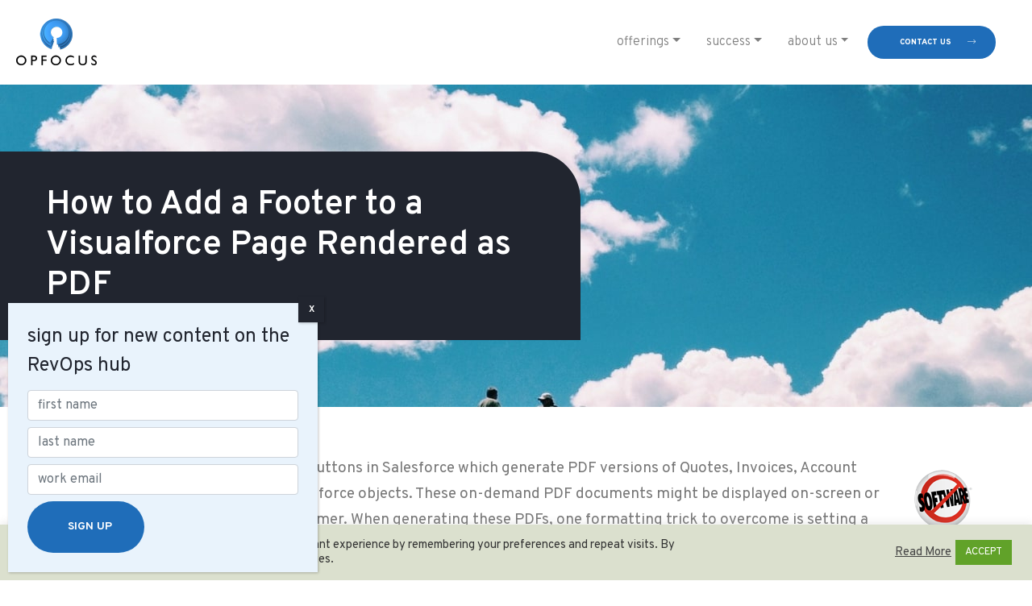

--- FILE ---
content_type: text/html; charset=UTF-8
request_url: https://opfocus.com/blog/how-to-add-a-footer-to-a-visualforce-page-rendered-as-pdf/
body_size: 17595
content:
<!doctype html>
<html lang="en-US">
<head>
	<meta charset="UTF-8">
	<meta name="viewport" content="width=device-width, initial-scale=1">
	<link rel="profile" href="https://gmpg.org/xfn/11">
<meta name="google-site-verification" content="TAveL3Pi8sBS9wYAX2fhGxNpjV3HtBC9yx7lO4uZyjM" />
	<meta name='robots' content='index, follow, max-image-preview:large, max-snippet:-1, max-video-preview:-1' />

	<!-- This site is optimized with the Yoast SEO plugin v26.7 - https://yoast.com/wordpress/plugins/seo/ -->
	<title>How to Add a Footer to a Visualforce Page Rendered as PDF - OpFocus</title>
	<meta name="description" content="Add a footer to a Visualforce page rendered as a PDF. Enhance the appearance and branding of your PDF documents." />
	<link rel="canonical" href="https://opfocus.com/blog/how-to-add-a-footer-to-a-visualforce-page-rendered-as-pdf/" />
	<meta property="og:locale" content="en_US" />
	<meta property="og:type" content="article" />
	<meta property="og:title" content="How to Add a Footer to a Visualforce Page Rendered as PDF - OpFocus" />
	<meta property="og:description" content="Add a footer to a Visualforce page rendered as a PDF. Enhance the appearance and branding of your PDF documents." />
	<meta property="og:url" content="https://opfocus.com/blog/how-to-add-a-footer-to-a-visualforce-page-rendered-as-pdf/" />
	<meta property="og:site_name" content="OpFocus" />
	<meta property="article:published_time" content="2012-12-28T00:00:00+00:00" />
	<meta property="article:modified_time" content="2023-06-30T14:47:36+00:00" />
	<meta property="og:image" content="https://opfocus.com/wp-content/uploads/2020/12/no_software.png" />
	<meta property="og:image:width" content="105" />
	<meta property="og:image:height" content="81" />
	<meta property="og:image:type" content="image/png" />
	<meta name="author" content="OpFocus" />
	<meta name="twitter:card" content="summary_large_image" />
	<meta name="twitter:label1" content="Written by" />
	<meta name="twitter:data1" content="OpFocus" />
	<meta name="twitter:label2" content="Est. reading time" />
	<meta name="twitter:data2" content="2 minutes" />
	<script type="application/ld+json" class="yoast-schema-graph">{"@context":"https://schema.org","@graph":[{"@type":"Article","@id":"https://opfocus.com/blog/how-to-add-a-footer-to-a-visualforce-page-rendered-as-pdf/#article","isPartOf":{"@id":"https://opfocus.com/blog/how-to-add-a-footer-to-a-visualforce-page-rendered-as-pdf/"},"author":{"name":"OpFocus","@id":"https://74.208.128.53/#/schema/person/5c0f51bd3ef63a29f5bbd1ac397caa26"},"headline":"How to Add a Footer to a Visualforce Page Rendered as PDF","datePublished":"2012-12-28T00:00:00+00:00","dateModified":"2023-06-30T14:47:36+00:00","mainEntityOfPage":{"@id":"https://opfocus.com/blog/how-to-add-a-footer-to-a-visualforce-page-rendered-as-pdf/"},"wordCount":291,"commentCount":0,"publisher":{"@id":"https://74.208.128.53/#organization"},"image":{"@id":"https://opfocus.com/blog/how-to-add-a-footer-to-a-visualforce-page-rendered-as-pdf/#primaryimage"},"thumbnailUrl":"https://opfocus.com/wp-content/uploads/2020/12/no_software.png","keywords":["Custom Buttons","customization","Developer","pdf","Salesforce.com","Visualforce"],"articleSection":["Blog"],"inLanguage":"en-US","potentialAction":[{"@type":"CommentAction","name":"Comment","target":["https://opfocus.com/blog/how-to-add-a-footer-to-a-visualforce-page-rendered-as-pdf/#respond"]}]},{"@type":"WebPage","@id":"https://opfocus.com/blog/how-to-add-a-footer-to-a-visualforce-page-rendered-as-pdf/","url":"https://opfocus.com/blog/how-to-add-a-footer-to-a-visualforce-page-rendered-as-pdf/","name":"How to Add a Footer to a Visualforce Page Rendered as PDF - OpFocus","isPartOf":{"@id":"https://74.208.128.53/#website"},"primaryImageOfPage":{"@id":"https://opfocus.com/blog/how-to-add-a-footer-to-a-visualforce-page-rendered-as-pdf/#primaryimage"},"image":{"@id":"https://opfocus.com/blog/how-to-add-a-footer-to-a-visualforce-page-rendered-as-pdf/#primaryimage"},"thumbnailUrl":"https://opfocus.com/wp-content/uploads/2020/12/no_software.png","datePublished":"2012-12-28T00:00:00+00:00","dateModified":"2023-06-30T14:47:36+00:00","description":"Add a footer to a Visualforce page rendered as a PDF. Enhance the appearance and branding of your PDF documents.","breadcrumb":{"@id":"https://opfocus.com/blog/how-to-add-a-footer-to-a-visualforce-page-rendered-as-pdf/#breadcrumb"},"inLanguage":"en-US","potentialAction":[{"@type":"ReadAction","target":["https://opfocus.com/blog/how-to-add-a-footer-to-a-visualforce-page-rendered-as-pdf/"]}]},{"@type":"ImageObject","inLanguage":"en-US","@id":"https://opfocus.com/blog/how-to-add-a-footer-to-a-visualforce-page-rendered-as-pdf/#primaryimage","url":"https://opfocus.com/wp-content/uploads/2020/12/no_software.png","contentUrl":"https://opfocus.com/wp-content/uploads/2020/12/no_software.png","width":"105","height":"81"},{"@type":"BreadcrumbList","@id":"https://opfocus.com/blog/how-to-add-a-footer-to-a-visualforce-page-rendered-as-pdf/#breadcrumb","itemListElement":[{"@type":"ListItem","position":1,"name":"Home","item":"https://opfocus.com/"},{"@type":"ListItem","position":2,"name":"How to Add a Footer to a Visualforce Page Rendered as PDF"}]},{"@type":"WebSite","@id":"https://74.208.128.53/#website","url":"https://74.208.128.53/","name":"OpFocus","description":"Salesforce, CPQ, Pardot and Einstein Consultants in New York, Toronto, and Boston","publisher":{"@id":"https://74.208.128.53/#organization"},"potentialAction":[{"@type":"SearchAction","target":{"@type":"EntryPoint","urlTemplate":"https://74.208.128.53/?s={search_term_string}"},"query-input":{"@type":"PropertyValueSpecification","valueRequired":true,"valueName":"search_term_string"}}],"inLanguage":"en-US"},{"@type":"Organization","@id":"https://74.208.128.53/#organization","name":"OpFocus","url":"https://74.208.128.53/","logo":{"@type":"ImageObject","inLanguage":"en-US","@id":"https://74.208.128.53/#/schema/logo/image/","url":"https://opfocus.com/wp-content/uploads/2021/03/opfocus-logo.png","contentUrl":"https://opfocus.com/wp-content/uploads/2021/03/opfocus-logo.png","width":200,"height":116,"caption":"OpFocus"},"image":{"@id":"https://74.208.128.53/#/schema/logo/image/"}},{"@type":"Person","@id":"https://74.208.128.53/#/schema/person/5c0f51bd3ef63a29f5bbd1ac397caa26","name":"OpFocus","image":{"@type":"ImageObject","inLanguage":"en-US","@id":"https://74.208.128.53/#/schema/person/image/","url":"https://secure.gravatar.com/avatar/dda53e06a4a230ea6c9ff8c6aad6c178b5c490b5f247fbf9e5e14313e4405057?s=96&d=mm&r=g","contentUrl":"https://secure.gravatar.com/avatar/dda53e06a4a230ea6c9ff8c6aad6c178b5c490b5f247fbf9e5e14313e4405057?s=96&d=mm&r=g","caption":"OpFocus"},"sameAs":["https://opfocus.com"],"url":"https://opfocus.com/team/usama/"}]}</script>
	<!-- / Yoast SEO plugin. -->


<link rel='dns-prefetch' href='//play.vidyard.com' />
<link rel='dns-prefetch' href='//stats.wp.com' />
<link rel='dns-prefetch' href='//fonts.googleapis.com' />
<link rel="alternate" type="application/rss+xml" title="OpFocus &raquo; Feed" href="https://opfocus.com/feed/" />
<link rel="alternate" type="application/rss+xml" title="OpFocus &raquo; Comments Feed" href="https://opfocus.com/comments/feed/" />
<link rel="alternate" type="application/rss+xml" title="OpFocus &raquo; How to Add a Footer to a Visualforce Page Rendered as PDF Comments Feed" href="https://opfocus.com/blog/how-to-add-a-footer-to-a-visualforce-page-rendered-as-pdf/feed/" />
<link rel="alternate" title="oEmbed (JSON)" type="application/json+oembed" href="https://opfocus.com/wp-json/oembed/1.0/embed?url=https%3A%2F%2Fopfocus.com%2Fblog%2Fhow-to-add-a-footer-to-a-visualforce-page-rendered-as-pdf%2F" />
<link rel="alternate" title="oEmbed (XML)" type="text/xml+oembed" href="https://opfocus.com/wp-json/oembed/1.0/embed?url=https%3A%2F%2Fopfocus.com%2Fblog%2Fhow-to-add-a-footer-to-a-visualforce-page-rendered-as-pdf%2F&#038;format=xml" />
		<!-- This site uses the Google Analytics by MonsterInsights plugin v9.11.1 - Using Analytics tracking - https://www.monsterinsights.com/ -->
		<!-- Note: MonsterInsights is not currently configured on this site. The site owner needs to authenticate with Google Analytics in the MonsterInsights settings panel. -->
					<!-- No tracking code set -->
				<!-- / Google Analytics by MonsterInsights -->
		<style id='wp-img-auto-sizes-contain-inline-css'>
img:is([sizes=auto i],[sizes^="auto," i]){contain-intrinsic-size:3000px 1500px}
/*# sourceURL=wp-img-auto-sizes-contain-inline-css */
</style>
<style id='wp-emoji-styles-inline-css'>

	img.wp-smiley, img.emoji {
		display: inline !important;
		border: none !important;
		box-shadow: none !important;
		height: 1em !important;
		width: 1em !important;
		margin: 0 0.07em !important;
		vertical-align: -0.1em !important;
		background: none !important;
		padding: 0 !important;
	}
/*# sourceURL=wp-emoji-styles-inline-css */
</style>
<style id='wp-block-library-inline-css'>
:root{--wp-block-synced-color:#7a00df;--wp-block-synced-color--rgb:122,0,223;--wp-bound-block-color:var(--wp-block-synced-color);--wp-editor-canvas-background:#ddd;--wp-admin-theme-color:#007cba;--wp-admin-theme-color--rgb:0,124,186;--wp-admin-theme-color-darker-10:#006ba1;--wp-admin-theme-color-darker-10--rgb:0,107,160.5;--wp-admin-theme-color-darker-20:#005a87;--wp-admin-theme-color-darker-20--rgb:0,90,135;--wp-admin-border-width-focus:2px}@media (min-resolution:192dpi){:root{--wp-admin-border-width-focus:1.5px}}.wp-element-button{cursor:pointer}:root .has-very-light-gray-background-color{background-color:#eee}:root .has-very-dark-gray-background-color{background-color:#313131}:root .has-very-light-gray-color{color:#eee}:root .has-very-dark-gray-color{color:#313131}:root .has-vivid-green-cyan-to-vivid-cyan-blue-gradient-background{background:linear-gradient(135deg,#00d084,#0693e3)}:root .has-purple-crush-gradient-background{background:linear-gradient(135deg,#34e2e4,#4721fb 50%,#ab1dfe)}:root .has-hazy-dawn-gradient-background{background:linear-gradient(135deg,#faaca8,#dad0ec)}:root .has-subdued-olive-gradient-background{background:linear-gradient(135deg,#fafae1,#67a671)}:root .has-atomic-cream-gradient-background{background:linear-gradient(135deg,#fdd79a,#004a59)}:root .has-nightshade-gradient-background{background:linear-gradient(135deg,#330968,#31cdcf)}:root .has-midnight-gradient-background{background:linear-gradient(135deg,#020381,#2874fc)}:root{--wp--preset--font-size--normal:16px;--wp--preset--font-size--huge:42px}.has-regular-font-size{font-size:1em}.has-larger-font-size{font-size:2.625em}.has-normal-font-size{font-size:var(--wp--preset--font-size--normal)}.has-huge-font-size{font-size:var(--wp--preset--font-size--huge)}.has-text-align-center{text-align:center}.has-text-align-left{text-align:left}.has-text-align-right{text-align:right}.has-fit-text{white-space:nowrap!important}#end-resizable-editor-section{display:none}.aligncenter{clear:both}.items-justified-left{justify-content:flex-start}.items-justified-center{justify-content:center}.items-justified-right{justify-content:flex-end}.items-justified-space-between{justify-content:space-between}.screen-reader-text{border:0;clip-path:inset(50%);height:1px;margin:-1px;overflow:hidden;padding:0;position:absolute;width:1px;word-wrap:normal!important}.screen-reader-text:focus{background-color:#ddd;clip-path:none;color:#444;display:block;font-size:1em;height:auto;left:5px;line-height:normal;padding:15px 23px 14px;text-decoration:none;top:5px;width:auto;z-index:100000}html :where(.has-border-color){border-style:solid}html :where([style*=border-top-color]){border-top-style:solid}html :where([style*=border-right-color]){border-right-style:solid}html :where([style*=border-bottom-color]){border-bottom-style:solid}html :where([style*=border-left-color]){border-left-style:solid}html :where([style*=border-width]){border-style:solid}html :where([style*=border-top-width]){border-top-style:solid}html :where([style*=border-right-width]){border-right-style:solid}html :where([style*=border-bottom-width]){border-bottom-style:solid}html :where([style*=border-left-width]){border-left-style:solid}html :where(img[class*=wp-image-]){height:auto;max-width:100%}:where(figure){margin:0 0 1em}html :where(.is-position-sticky){--wp-admin--admin-bar--position-offset:var(--wp-admin--admin-bar--height,0px)}@media screen and (max-width:600px){html :where(.is-position-sticky){--wp-admin--admin-bar--position-offset:0px}}

/*# sourceURL=wp-block-library-inline-css */
</style><style id='global-styles-inline-css'>
:root{--wp--preset--aspect-ratio--square: 1;--wp--preset--aspect-ratio--4-3: 4/3;--wp--preset--aspect-ratio--3-4: 3/4;--wp--preset--aspect-ratio--3-2: 3/2;--wp--preset--aspect-ratio--2-3: 2/3;--wp--preset--aspect-ratio--16-9: 16/9;--wp--preset--aspect-ratio--9-16: 9/16;--wp--preset--color--black: #000000;--wp--preset--color--cyan-bluish-gray: #abb8c3;--wp--preset--color--white: #ffffff;--wp--preset--color--pale-pink: #f78da7;--wp--preset--color--vivid-red: #cf2e2e;--wp--preset--color--luminous-vivid-orange: #ff6900;--wp--preset--color--luminous-vivid-amber: #fcb900;--wp--preset--color--light-green-cyan: #7bdcb5;--wp--preset--color--vivid-green-cyan: #00d084;--wp--preset--color--pale-cyan-blue: #8ed1fc;--wp--preset--color--vivid-cyan-blue: #0693e3;--wp--preset--color--vivid-purple: #9b51e0;--wp--preset--color--primary-blue: #1f6db9;--wp--preset--color--primary-dark-blue: #21252F;--wp--preset--color--primary-grey: #777777;--wp--preset--color--primary-stone: #333f48;--wp--preset--color--primary-submarine: #919d9d;--wp--preset--color--primary-lima: #78be20;--wp--preset--color--secondary-blue: #001e60;--wp--preset--color--secondary-orange: #b94700;--wp--preset--color--secondary-yellow: #e1cd00;--wp--preset--color--primary-white: #eeeeee;--wp--preset--gradient--vivid-cyan-blue-to-vivid-purple: linear-gradient(135deg,rgb(6,147,227) 0%,rgb(155,81,224) 100%);--wp--preset--gradient--light-green-cyan-to-vivid-green-cyan: linear-gradient(135deg,rgb(122,220,180) 0%,rgb(0,208,130) 100%);--wp--preset--gradient--luminous-vivid-amber-to-luminous-vivid-orange: linear-gradient(135deg,rgb(252,185,0) 0%,rgb(255,105,0) 100%);--wp--preset--gradient--luminous-vivid-orange-to-vivid-red: linear-gradient(135deg,rgb(255,105,0) 0%,rgb(207,46,46) 100%);--wp--preset--gradient--very-light-gray-to-cyan-bluish-gray: linear-gradient(135deg,rgb(238,238,238) 0%,rgb(169,184,195) 100%);--wp--preset--gradient--cool-to-warm-spectrum: linear-gradient(135deg,rgb(74,234,220) 0%,rgb(151,120,209) 20%,rgb(207,42,186) 40%,rgb(238,44,130) 60%,rgb(251,105,98) 80%,rgb(254,248,76) 100%);--wp--preset--gradient--blush-light-purple: linear-gradient(135deg,rgb(255,206,236) 0%,rgb(152,150,240) 100%);--wp--preset--gradient--blush-bordeaux: linear-gradient(135deg,rgb(254,205,165) 0%,rgb(254,45,45) 50%,rgb(107,0,62) 100%);--wp--preset--gradient--luminous-dusk: linear-gradient(135deg,rgb(255,203,112) 0%,rgb(199,81,192) 50%,rgb(65,88,208) 100%);--wp--preset--gradient--pale-ocean: linear-gradient(135deg,rgb(255,245,203) 0%,rgb(182,227,212) 50%,rgb(51,167,181) 100%);--wp--preset--gradient--electric-grass: linear-gradient(135deg,rgb(202,248,128) 0%,rgb(113,206,126) 100%);--wp--preset--gradient--midnight: linear-gradient(135deg,rgb(2,3,129) 0%,rgb(40,116,252) 100%);--wp--preset--font-size--small: 13px;--wp--preset--font-size--medium: 20px;--wp--preset--font-size--large: 36px;--wp--preset--font-size--x-large: 42px;--wp--preset--spacing--20: 0.44rem;--wp--preset--spacing--30: 0.67rem;--wp--preset--spacing--40: 1rem;--wp--preset--spacing--50: 1.5rem;--wp--preset--spacing--60: 2.25rem;--wp--preset--spacing--70: 3.38rem;--wp--preset--spacing--80: 5.06rem;--wp--preset--shadow--natural: 6px 6px 9px rgba(0, 0, 0, 0.2);--wp--preset--shadow--deep: 12px 12px 50px rgba(0, 0, 0, 0.4);--wp--preset--shadow--sharp: 6px 6px 0px rgba(0, 0, 0, 0.2);--wp--preset--shadow--outlined: 6px 6px 0px -3px rgb(255, 255, 255), 6px 6px rgb(0, 0, 0);--wp--preset--shadow--crisp: 6px 6px 0px rgb(0, 0, 0);}:where(.is-layout-flex){gap: 0.5em;}:where(.is-layout-grid){gap: 0.5em;}body .is-layout-flex{display: flex;}.is-layout-flex{flex-wrap: wrap;align-items: center;}.is-layout-flex > :is(*, div){margin: 0;}body .is-layout-grid{display: grid;}.is-layout-grid > :is(*, div){margin: 0;}:where(.wp-block-columns.is-layout-flex){gap: 2em;}:where(.wp-block-columns.is-layout-grid){gap: 2em;}:where(.wp-block-post-template.is-layout-flex){gap: 1.25em;}:where(.wp-block-post-template.is-layout-grid){gap: 1.25em;}.has-black-color{color: var(--wp--preset--color--black) !important;}.has-cyan-bluish-gray-color{color: var(--wp--preset--color--cyan-bluish-gray) !important;}.has-white-color{color: var(--wp--preset--color--white) !important;}.has-pale-pink-color{color: var(--wp--preset--color--pale-pink) !important;}.has-vivid-red-color{color: var(--wp--preset--color--vivid-red) !important;}.has-luminous-vivid-orange-color{color: var(--wp--preset--color--luminous-vivid-orange) !important;}.has-luminous-vivid-amber-color{color: var(--wp--preset--color--luminous-vivid-amber) !important;}.has-light-green-cyan-color{color: var(--wp--preset--color--light-green-cyan) !important;}.has-vivid-green-cyan-color{color: var(--wp--preset--color--vivid-green-cyan) !important;}.has-pale-cyan-blue-color{color: var(--wp--preset--color--pale-cyan-blue) !important;}.has-vivid-cyan-blue-color{color: var(--wp--preset--color--vivid-cyan-blue) !important;}.has-vivid-purple-color{color: var(--wp--preset--color--vivid-purple) !important;}.has-black-background-color{background-color: var(--wp--preset--color--black) !important;}.has-cyan-bluish-gray-background-color{background-color: var(--wp--preset--color--cyan-bluish-gray) !important;}.has-white-background-color{background-color: var(--wp--preset--color--white) !important;}.has-pale-pink-background-color{background-color: var(--wp--preset--color--pale-pink) !important;}.has-vivid-red-background-color{background-color: var(--wp--preset--color--vivid-red) !important;}.has-luminous-vivid-orange-background-color{background-color: var(--wp--preset--color--luminous-vivid-orange) !important;}.has-luminous-vivid-amber-background-color{background-color: var(--wp--preset--color--luminous-vivid-amber) !important;}.has-light-green-cyan-background-color{background-color: var(--wp--preset--color--light-green-cyan) !important;}.has-vivid-green-cyan-background-color{background-color: var(--wp--preset--color--vivid-green-cyan) !important;}.has-pale-cyan-blue-background-color{background-color: var(--wp--preset--color--pale-cyan-blue) !important;}.has-vivid-cyan-blue-background-color{background-color: var(--wp--preset--color--vivid-cyan-blue) !important;}.has-vivid-purple-background-color{background-color: var(--wp--preset--color--vivid-purple) !important;}.has-black-border-color{border-color: var(--wp--preset--color--black) !important;}.has-cyan-bluish-gray-border-color{border-color: var(--wp--preset--color--cyan-bluish-gray) !important;}.has-white-border-color{border-color: var(--wp--preset--color--white) !important;}.has-pale-pink-border-color{border-color: var(--wp--preset--color--pale-pink) !important;}.has-vivid-red-border-color{border-color: var(--wp--preset--color--vivid-red) !important;}.has-luminous-vivid-orange-border-color{border-color: var(--wp--preset--color--luminous-vivid-orange) !important;}.has-luminous-vivid-amber-border-color{border-color: var(--wp--preset--color--luminous-vivid-amber) !important;}.has-light-green-cyan-border-color{border-color: var(--wp--preset--color--light-green-cyan) !important;}.has-vivid-green-cyan-border-color{border-color: var(--wp--preset--color--vivid-green-cyan) !important;}.has-pale-cyan-blue-border-color{border-color: var(--wp--preset--color--pale-cyan-blue) !important;}.has-vivid-cyan-blue-border-color{border-color: var(--wp--preset--color--vivid-cyan-blue) !important;}.has-vivid-purple-border-color{border-color: var(--wp--preset--color--vivid-purple) !important;}.has-vivid-cyan-blue-to-vivid-purple-gradient-background{background: var(--wp--preset--gradient--vivid-cyan-blue-to-vivid-purple) !important;}.has-light-green-cyan-to-vivid-green-cyan-gradient-background{background: var(--wp--preset--gradient--light-green-cyan-to-vivid-green-cyan) !important;}.has-luminous-vivid-amber-to-luminous-vivid-orange-gradient-background{background: var(--wp--preset--gradient--luminous-vivid-amber-to-luminous-vivid-orange) !important;}.has-luminous-vivid-orange-to-vivid-red-gradient-background{background: var(--wp--preset--gradient--luminous-vivid-orange-to-vivid-red) !important;}.has-very-light-gray-to-cyan-bluish-gray-gradient-background{background: var(--wp--preset--gradient--very-light-gray-to-cyan-bluish-gray) !important;}.has-cool-to-warm-spectrum-gradient-background{background: var(--wp--preset--gradient--cool-to-warm-spectrum) !important;}.has-blush-light-purple-gradient-background{background: var(--wp--preset--gradient--blush-light-purple) !important;}.has-blush-bordeaux-gradient-background{background: var(--wp--preset--gradient--blush-bordeaux) !important;}.has-luminous-dusk-gradient-background{background: var(--wp--preset--gradient--luminous-dusk) !important;}.has-pale-ocean-gradient-background{background: var(--wp--preset--gradient--pale-ocean) !important;}.has-electric-grass-gradient-background{background: var(--wp--preset--gradient--electric-grass) !important;}.has-midnight-gradient-background{background: var(--wp--preset--gradient--midnight) !important;}.has-small-font-size{font-size: var(--wp--preset--font-size--small) !important;}.has-medium-font-size{font-size: var(--wp--preset--font-size--medium) !important;}.has-large-font-size{font-size: var(--wp--preset--font-size--large) !important;}.has-x-large-font-size{font-size: var(--wp--preset--font-size--x-large) !important;}
/*# sourceURL=global-styles-inline-css */
</style>

<style id='classic-theme-styles-inline-css'>
/*! This file is auto-generated */
.wp-block-button__link{color:#fff;background-color:#32373c;border-radius:9999px;box-shadow:none;text-decoration:none;padding:calc(.667em + 2px) calc(1.333em + 2px);font-size:1.125em}.wp-block-file__button{background:#32373c;color:#fff;text-decoration:none}
/*# sourceURL=/wp-includes/css/classic-themes.min.css */
</style>
<link rel='stylesheet' id='editorskit-frontend-css' href='https://opfocus.com/wp-content/plugins/block-options/build/style.build.css?ver=new' media='all' />
<link rel='stylesheet' id='wp-components-css' href='https://opfocus.com/wp-includes/css/dist/components/style.min.css?ver=6.9' media='all' />
<link rel='stylesheet' id='wp-preferences-css' href='https://opfocus.com/wp-includes/css/dist/preferences/style.min.css?ver=6.9' media='all' />
<link rel='stylesheet' id='wp-block-editor-css' href='https://opfocus.com/wp-includes/css/dist/block-editor/style.min.css?ver=6.9' media='all' />
<link rel='stylesheet' id='popup-maker-block-library-style-css' href='https://opfocus.com/wp-content/plugins/popup-maker/dist/packages/block-library-style.css?ver=dbea705cfafe089d65f1' media='all' />
<link rel='stylesheet' id='contact-form-7-css' href='https://opfocus.com/wp-content/plugins/contact-form-7/includes/css/styles.css?ver=6.1.4' media='all' />
<link rel='stylesheet' id='cookie-law-info-css' href='https://opfocus.com/wp-content/plugins/cookie-law-info/legacy/public/css/cookie-law-info-public.css?ver=3.3.9.1' media='all' />
<link rel='stylesheet' id='cookie-law-info-gdpr-css' href='https://opfocus.com/wp-content/plugins/cookie-law-info/legacy/public/css/cookie-law-info-gdpr.css?ver=3.3.9.1' media='all' />
<link rel='stylesheet' id='dashicons-css' href='https://opfocus.com/wp-includes/css/dashicons.min.css?ver=6.9' media='all' />
<link rel='stylesheet' id='opfocus-style-css' href='https://opfocus.com/wp-content/themes/opfocus/style.css?ver=1.36' media='all' />
<link rel='stylesheet' id='styles-css' href='https://opfocus.com/wp-content/themes/opfocus/assets/css/styles.min.css?ver=1.36' media='all' />
<link rel='stylesheet' id='font-css' href='https://fonts.googleapis.com/css?family=Overpass%3A100%2C100italic%2C200%2C200italic%2C300%2C300italic%2Cregular%2Citalic%2C600%2C600italic%2C700%2C700italic%2C800%2C800italic%2C900%2C900italic&#038;subset=latin%2Clatin-ext&#038;ver=6.9' media='all' />
<link rel='stylesheet' id='popup-maker-site-css' href='//opfocus.com/wp-content/uploads/pum/pum-site-styles.css?generated=1755496860&#038;ver=1.21.5' media='all' />
<script src="https://opfocus.com/wp-includes/js/jquery/jquery.min.js?ver=3.7.1" id="jquery-core-js"></script>
<script src="https://opfocus.com/wp-includes/js/jquery/jquery-migrate.min.js?ver=3.4.1" id="jquery-migrate-js"></script>
<script id="cookie-law-info-js-extra">
var Cli_Data = {"nn_cookie_ids":[],"cookielist":[],"non_necessary_cookies":[],"ccpaEnabled":"","ccpaRegionBased":"","ccpaBarEnabled":"","strictlyEnabled":["necessary","obligatoire"],"ccpaType":"ccpa_gdpr","js_blocking":"1","custom_integration":"","triggerDomRefresh":"","secure_cookies":""};
var cli_cookiebar_settings = {"animate_speed_hide":"500","animate_speed_show":"500","background":"#dbe0ce","border":"#b1a6a6c2","border_on":"","button_1_button_colour":"#61a229","button_1_button_hover":"#4e8221","button_1_link_colour":"#fff","button_1_as_button":"1","button_1_new_win":"","button_2_button_colour":"#333","button_2_button_hover":"#292929","button_2_link_colour":"#444","button_2_as_button":"","button_2_hidebar":"","button_3_button_colour":"#3566bb","button_3_button_hover":"#2a5296","button_3_link_colour":"#fff","button_3_as_button":"1","button_3_new_win":"","button_4_button_colour":"#000","button_4_button_hover":"#000000","button_4_link_colour":"#333333","button_4_as_button":"","button_7_button_colour":"#61a229","button_7_button_hover":"#4e8221","button_7_link_colour":"#fff","button_7_as_button":"1","button_7_new_win":"","font_family":"inherit","header_fix":"","notify_animate_hide":"1","notify_animate_show":"","notify_div_id":"#cookie-law-info-bar","notify_position_horizontal":"right","notify_position_vertical":"bottom","scroll_close":"","scroll_close_reload":"","accept_close_reload":"","reject_close_reload":"","showagain_tab":"","showagain_background":"#fff","showagain_border":"#000","showagain_div_id":"#cookie-law-info-again","showagain_x_position":"100px","text":"#333333","show_once_yn":"","show_once":"10000","logging_on":"","as_popup":"","popup_overlay":"1","bar_heading_text":"","cookie_bar_as":"banner","popup_showagain_position":"bottom-right","widget_position":"left"};
var log_object = {"ajax_url":"https://opfocus.com/wp-admin/admin-ajax.php"};
//# sourceURL=cookie-law-info-js-extra
</script>
<script src="https://opfocus.com/wp-content/plugins/cookie-law-info/legacy/public/js/cookie-law-info-public.js?ver=3.3.9.1" id="cookie-law-info-js"></script>
<script src="https://play.vidyard.com/embed/v4.js?ver=6.9#asyncload&#039; async=&#039;async" id="vidyard-js"></script>
<link rel="EditURI" type="application/rsd+xml" title="RSD" href="https://opfocus.com/xmlrpc.php?rsd" />
<meta name="generator" content="WordPress 6.9" />
<link rel='shortlink' href='https://opfocus.com/?p=390' />
<!-- Google Tag Manager -->
<script>(function(w,d,s,l,i){w[l]=w[l]||[];w[l].push({'gtm.start':
new Date().getTime(),event:'gtm.js'});var f=d.getElementsByTagName(s)[0],
j=d.createElement(s),dl=l!='dataLayer'?'&l='+l:'';j.async=true;j.src=
'https://www.googletagmanager.com/gtm.js?id='+i+dl;f.parentNode.insertBefore(j,f);
})(window,document,'script','dataLayer','GTM-MQJMR27');</script>
<!-- End Google Tag Manager -->
<script id="6senseWebTag" src="https://j.6sc.co/j/2d0816a9-0544-499a-a719-7e66739b25da.js"></script>

<!-- Hotjar Tracking Code for https://opfocus.com/ -->
<script>
    (function(h,o,t,j,a,r){
        h.hj=h.hj||function(){(h.hj.q=h.hj.q||[]).push(arguments)};
        h._hjSettings={hjid:3738048,hjsv:6};
        a=o.getElementsByTagName('head')[0];
        r=o.createElement('script');r.async=1;
        r.src=t+h._hjSettings.hjid+j+h._hjSettings.hjsv;
        a.appendChild(r);
    })(window,document,'https://static.hotjar.com/c/hotjar-','.js?sv=');
</script><!-- breadcrumb Schema optimized by Schema Pro --><script type="application/ld+json">{"@context":"https:\/\/schema.org","@type":"BreadcrumbList","itemListElement":[{"@type":"ListItem","position":1,"item":{"@id":"https:\/\/opfocus.com\/","name":"Home"}},{"@type":"ListItem","position":2,"item":{"@id":"https:\/\/opfocus.com\/blog\/how-to-add-a-footer-to-a-visualforce-page-rendered-as-pdf\/","name":"How to Add a Footer to a Visualforce Page Rendered as PDF"}}]}</script><!-- / breadcrumb Schema optimized by Schema Pro --><meta name="viewport" content="width=device-width, minimum-scale=1" />	<style>img#wpstats{display:none}</style>
		<link rel="pingback" href="https://opfocus.com/xmlrpc.php">			<style id="wpsp-style-frontend"></style>
			<link rel="icon" href="https://opfocus.com/wp-content/uploads/2021/03/cropped-favicon-1-32x32.png" sizes="32x32" />
<link rel="icon" href="https://opfocus.com/wp-content/uploads/2021/03/cropped-favicon-1-192x192.png" sizes="192x192" />
<link rel="apple-touch-icon" href="https://opfocus.com/wp-content/uploads/2021/03/cropped-favicon-1-180x180.png" />
<meta name="msapplication-TileImage" content="https://opfocus.com/wp-content/uploads/2021/03/cropped-favicon-1-270x270.png" />
		<style id="wp-custom-css">
			#popmake-54271 {
	outline: none !important;
}
#popmake-54271 button.popmake-close {
	height: 24px;
	width: 24px;
	background-color: #ffffff;
	color: #000000;
}
#popmake-54271 img {
	max-width: 100%;
	height: auto;
}

#wpcf7-f54866-p54854-o1 {
	margin-bottom: 25px;
}

header .header-group a:not(:last-of-type) {
	padding-right: 10px;
}

.footer .footer-socials .social-wrapper .social-twitter svg {
	fill: #fff;
	height: 27px;
	border: 1px solid #fff;
	border-radius: 50%;
	padding: 5px;
	margin-right: 18px;
}

.hero-frontpage {
	height: unset;
}		</style>
		</head>

<body class="wp-singular post-template-default single single-post postid-390 single-format-standard wp-custom-logo wp-embed-responsive wp-theme-opfocus wp-schema-pro-2.7.16 no-sidebar">
<!-- Google Tag Manager (noscript) -->
<noscript><iframe src="https://www.googletagmanager.com/ns.html?id=GTM-MQJMR27"
height="0" width="0" style="display:none;visibility:hidden"></iframe></noscript>
<!-- End Google Tag Manager (noscript) --><div id="page" class="site">
	<a class="skip-link screen-reader-text" href="#primary">Skip to content</a>

	<header class="header">
		
		<nav class="navbar navbar-expand-lg navbar-light">

			<a href="https://opfocus.com/" class="custom-logo-link" rel="home"><img width="200" height="116" src="https://opfocus.com/wp-content/uploads/2021/03/opfocus-logo.png" class="custom-logo" alt="OpFocus" decoding="async" /></a>
			<button class="navbar-toggler" type="button" onclick="openNav()" aria-label="Toggle navigation">
				<span class="navbar-toggler-icon"></span>
			</button>

			<div class="collapse navbar-collapse" id="navbarSupportedContent">
					<ul id="menu-top-nav" class="navbar-nav ml-auto"><li itemscope="itemscope" itemtype="https://www.schema.org/SiteNavigationElement" id="menu-item-56166" class="d-none menu-item menu-item-type-custom menu-item-object-custom menu-item-has-children dropdown menu-item-56166 nav-item"><a title="Expertise" href="#" data-hover="dropdown" aria-haspopup="true" aria-expanded="false" class="dropdown-toggle nav-link" id="menu-item-dropdown-56166">Expertise</a>
<ul class="dropdown-menu" aria-labelledby="menu-item-dropdown-56166" role="menu">
	<li itemscope="itemscope" itemtype="https://www.schema.org/SiteNavigationElement" id="menu-item-56218" class="menu-item menu-item-type-custom menu-item-object-custom menu-item-56218 nav-item"><a title="Salesforce Sales Cloud" href="https://opfocus.com/technology/salesforce-platform-customer-360/" class="dropdown-item">Salesforce Sales Cloud</a></li>
	<li itemscope="itemscope" itemtype="https://www.schema.org/SiteNavigationElement" id="menu-item-56219" class="menu-item menu-item-type-custom menu-item-object-custom menu-item-56219 nav-item"><a title="Salesforce CPQ / Revenue Cloud" href="https://opfocus.com/technology/salesforce-cpq/" class="dropdown-item">Salesforce CPQ / Revenue Cloud</a></li>
	<li itemscope="itemscope" itemtype="https://www.schema.org/SiteNavigationElement" id="menu-item-56220" class="menu-item menu-item-type-custom menu-item-object-custom menu-item-56220 nav-item"><a title="Salesforce Service Cloud" href="https://opfocus.com/technology/salesforce-platform-customer-360/" class="dropdown-item">Salesforce Service Cloud</a></li>
	<li itemscope="itemscope" itemtype="https://www.schema.org/SiteNavigationElement" id="menu-item-56221" class="menu-item menu-item-type-custom menu-item-object-custom menu-item-56221 nav-item"><a title="Salesforce Experience Cloud" href="https://opfocus.com/technology/salesforce-platform-customer-360/" class="dropdown-item">Salesforce Experience Cloud</a></li>
	<li itemscope="itemscope" itemtype="https://www.schema.org/SiteNavigationElement" id="menu-item-56222" class="menu-item menu-item-type-custom menu-item-object-custom menu-item-56222 nav-item"><a title="HubSpot / Pardot / Marketo" href="https://opfocus.com/technology/marketing-automation/" class="dropdown-item">HubSpot / Pardot / Marketo</a></li>
	<li itemscope="itemscope" itemtype="https://www.schema.org/SiteNavigationElement" id="menu-item-56223" class="menu-item menu-item-type-custom menu-item-object-custom menu-item-56223 nav-item"><a title="RevOps Tools" href="https://opfocus.com/services/#tools" class="dropdown-item">RevOps Tools</a></li>
</ul>
</li>
<li itemscope="itemscope" itemtype="https://www.schema.org/SiteNavigationElement" id="menu-item-56210" class="menu-item menu-item-type-custom menu-item-object-custom menu-item-has-children dropdown menu-item-56210 nav-item"><a title="Offerings" href="#" data-hover="dropdown" aria-haspopup="true" aria-expanded="false" class="dropdown-toggle nav-link" id="menu-item-dropdown-56210">Offerings</a>
<ul class="dropdown-menu" aria-labelledby="menu-item-dropdown-56210" role="menu">
	<li itemscope="itemscope" itemtype="https://www.schema.org/SiteNavigationElement" id="menu-item-56211" class="menu-item menu-item-type-custom menu-item-object-custom menu-item-56211 nav-item"><a title="ABX + Account Architecture" href="https://opfocus.com/services/abx-account-architecture/" class="dropdown-item">ABX + Account Architecture</a></li>
	<li itemscope="itemscope" itemtype="https://www.schema.org/SiteNavigationElement" id="menu-item-56212" class="menu-item menu-item-type-custom menu-item-object-custom menu-item-56212 nav-item"><a title="Salesforce + GTM Tech Roadmap" href="https://opfocus.com/services/salesforce-roadmap/" class="dropdown-item">Salesforce + GTM Tech Roadmap</a></li>
	<li itemscope="itemscope" itemtype="https://www.schema.org/SiteNavigationElement" id="menu-item-56213" class="menu-item menu-item-type-custom menu-item-object-custom menu-item-56213 nav-item"><a title="Buying Groups" href="https://opfocus.com/services/buying-groups/" class="dropdown-item">Buying Groups</a></li>
	<li itemscope="itemscope" itemtype="https://www.schema.org/SiteNavigationElement" id="menu-item-56214" class="menu-item menu-item-type-custom menu-item-object-custom menu-item-56214 nav-item"><a title="Marketing Ops" href="https://opfocus.com/technology/marketing-automation/" class="dropdown-item">Marketing Ops</a></li>
	<li itemscope="itemscope" itemtype="https://www.schema.org/SiteNavigationElement" id="menu-item-56215" class="menu-item menu-item-type-custom menu-item-object-custom menu-item-56215 nav-item"><a title="Data Foundations" href="https://opfocus.com/services/data-foundations/" class="dropdown-item">Data Foundations</a></li>
	<li itemscope="itemscope" itemtype="https://www.schema.org/SiteNavigationElement" id="menu-item-56216" class="menu-item menu-item-type-custom menu-item-object-custom menu-item-56216 nav-item"><a title="GTM Advisory &amp; Staff Aug" href="https://opfocus.com/services/salesforce-growth-managed-services/" class="dropdown-item">GTM Advisory &amp; Staff Aug</a></li>
	<li itemscope="itemscope" itemtype="https://www.schema.org/SiteNavigationElement" id="menu-item-56484" class="menu-item menu-item-type-custom menu-item-object-custom menu-item-56484 nav-item"><a title="Salesforce CPQ" href="https://opfocus.com/technology/salesforce-cpq/" class="dropdown-item">Salesforce CPQ</a></li>
	<li itemscope="itemscope" itemtype="https://www.schema.org/SiteNavigationElement" id="menu-item-56217" class="menu-item menu-item-type-custom menu-item-object-custom menu-item-56217 nav-item"><a title="Acquisition Integration" href="https://opfocus.com/services/acquisition-integration/" class="dropdown-item">Acquisition Integration</a></li>
</ul>
</li>
<li itemscope="itemscope" itemtype="https://www.schema.org/SiteNavigationElement" id="menu-item-56206" class="menu-item menu-item-type-custom menu-item-object-custom menu-item-has-children dropdown menu-item-56206 nav-item"><a title="Success" href="#" data-hover="dropdown" aria-haspopup="true" aria-expanded="false" class="dropdown-toggle nav-link" id="menu-item-dropdown-56206">Success</a>
<ul class="dropdown-menu" aria-labelledby="menu-item-dropdown-56206" role="menu">
	<li itemscope="itemscope" itemtype="https://www.schema.org/SiteNavigationElement" id="menu-item-56207" class="menu-item menu-item-type-custom menu-item-object-custom menu-item-56207 nav-item"><a title="Case Studies" href="/case-studies/" class="dropdown-item">Case Studies</a></li>
	<li itemscope="itemscope" itemtype="https://www.schema.org/SiteNavigationElement" id="menu-item-2358" class="menu-item menu-item-type-post_type menu-item-object-page current_page_parent menu-item-2358 nav-item"><a title="Blogs" href="https://opfocus.com/learn-with-us/" class="dropdown-item">Blogs</a></li>
	<li itemscope="itemscope" itemtype="https://www.schema.org/SiteNavigationElement" id="menu-item-56208" class="menu-item menu-item-type-custom menu-item-object-custom menu-item-56208 nav-item"><a title="Your Growth Goals" href="https://opfocus.com/services/#growth" class="dropdown-item">Your Growth Goals</a></li>
</ul>
</li>
<li itemscope="itemscope" itemtype="https://www.schema.org/SiteNavigationElement" id="menu-item-56209" class="menu-item menu-item-type-custom menu-item-object-custom menu-item-has-children dropdown menu-item-56209 nav-item"><a title="About Us" href="#" data-hover="dropdown" aria-haspopup="true" aria-expanded="false" class="dropdown-toggle nav-link" id="menu-item-dropdown-56209">About Us</a>
<ul class="dropdown-menu" aria-labelledby="menu-item-dropdown-56209" role="menu">
	<li itemscope="itemscope" itemtype="https://www.schema.org/SiteNavigationElement" id="menu-item-56170" class="menu-item menu-item-type-post_type menu-item-object-page menu-item-56170 nav-item"><a title="Leadership" href="https://opfocus.com/team/" class="dropdown-item">Leadership</a></li>
	<li itemscope="itemscope" itemtype="https://www.schema.org/SiteNavigationElement" id="menu-item-56168" class="menu-item menu-item-type-post_type menu-item-object-page menu-item-56168 nav-item"><a title="Partners" href="https://opfocus.com/partners/" class="dropdown-item">Partners</a></li>
	<li itemscope="itemscope" itemtype="https://www.schema.org/SiteNavigationElement" id="menu-item-2359" class="menu-item menu-item-type-post_type menu-item-object-page menu-item-2359 nav-item"><a title="Join Us" href="https://opfocus.com/join-us/" class="dropdown-item">Join Us</a></li>
</ul>
</li>
</ul>				<div class="pl-2">
					<a href="/contact-us" class="btn-primary text-uppercase">contact us</a>
					<div class="header-search">
						<form action="/search/" method="get">
							<input type="text" name="_sf_s" placeholder="search OpFocus...">
						</form>
					</div>
				</div>
			</div>
			</nav>	


		<!-- ./container -->
		<div id="mySidebar" class="sidebar">
			<a href="javascript:void(0)" class="closebtn" onclick="closeNav()">×</a>
			<div class="menu-top-nav-container"><ul id="mobile-menu" class="menu"><li class="d-none menu-item menu-item-type-custom menu-item-object-custom menu-item-has-children menu-item-56166"><a href="#">Expertise</a>
<ul class="sub-menu">
	<li class="menu-item menu-item-type-custom menu-item-object-custom menu-item-56218"><a href="https://opfocus.com/technology/salesforce-platform-customer-360/">Salesforce Sales Cloud</a></li>
	<li class="menu-item menu-item-type-custom menu-item-object-custom menu-item-56219"><a href="https://opfocus.com/technology/salesforce-cpq/">Salesforce CPQ / Revenue Cloud</a></li>
	<li class="menu-item menu-item-type-custom menu-item-object-custom menu-item-56220"><a href="https://opfocus.com/technology/salesforce-platform-customer-360/">Salesforce Service Cloud</a></li>
	<li class="menu-item menu-item-type-custom menu-item-object-custom menu-item-56221"><a href="https://opfocus.com/technology/salesforce-platform-customer-360/">Salesforce Experience Cloud</a></li>
	<li class="menu-item menu-item-type-custom menu-item-object-custom menu-item-56222"><a href="https://opfocus.com/technology/marketing-automation/">HubSpot / Pardot / Marketo</a></li>
	<li class="menu-item menu-item-type-custom menu-item-object-custom menu-item-56223"><a href="https://opfocus.com/services/#tools">RevOps Tools</a></li>
</ul>
</li>
<li class="menu-item menu-item-type-custom menu-item-object-custom menu-item-has-children menu-item-56210"><a href="#">Offerings</a>
<ul class="sub-menu">
	<li class="menu-item menu-item-type-custom menu-item-object-custom menu-item-56211"><a href="https://opfocus.com/services/abx-account-architecture/">ABX + Account Architecture</a></li>
	<li class="menu-item menu-item-type-custom menu-item-object-custom menu-item-56212"><a href="https://opfocus.com/services/salesforce-roadmap/">Salesforce + GTM Tech Roadmap</a></li>
	<li class="menu-item menu-item-type-custom menu-item-object-custom menu-item-56213"><a href="https://opfocus.com/services/buying-groups/">Buying Groups</a></li>
	<li class="menu-item menu-item-type-custom menu-item-object-custom menu-item-56214"><a href="https://opfocus.com/technology/marketing-automation/">Marketing Ops</a></li>
	<li class="menu-item menu-item-type-custom menu-item-object-custom menu-item-56215"><a href="https://opfocus.com/services/data-foundations/">Data Foundations</a></li>
	<li class="menu-item menu-item-type-custom menu-item-object-custom menu-item-56216"><a href="https://opfocus.com/services/salesforce-growth-managed-services/">GTM Advisory &#038; Staff Aug</a></li>
	<li class="menu-item menu-item-type-custom menu-item-object-custom menu-item-56484"><a href="https://opfocus.com/technology/salesforce-cpq/">Salesforce CPQ</a></li>
	<li class="menu-item menu-item-type-custom menu-item-object-custom menu-item-56217"><a href="https://opfocus.com/services/acquisition-integration/">Acquisition Integration</a></li>
</ul>
</li>
<li class="menu-item menu-item-type-custom menu-item-object-custom menu-item-has-children menu-item-56206"><a href="#">Success</a>
<ul class="sub-menu">
	<li class="menu-item menu-item-type-custom menu-item-object-custom menu-item-56207"><a href="/case-studies/">Case Studies</a></li>
	<li class="menu-item menu-item-type-post_type menu-item-object-page current_page_parent menu-item-2358"><a href="https://opfocus.com/learn-with-us/">Blogs</a></li>
	<li class="menu-item menu-item-type-custom menu-item-object-custom menu-item-56208"><a href="https://opfocus.com/services/#growth">Your Growth Goals</a></li>
</ul>
</li>
<li class="menu-item menu-item-type-custom menu-item-object-custom menu-item-has-children menu-item-56209"><a href="#">About Us</a>
<ul class="sub-menu">
	<li class="menu-item menu-item-type-post_type menu-item-object-page menu-item-56170"><a href="https://opfocus.com/team/">Leadership</a></li>
	<li class="menu-item menu-item-type-post_type menu-item-object-page menu-item-56168"><a href="https://opfocus.com/partners/">Partners</a></li>
	<li class="menu-item menu-item-type-post_type menu-item-object-page menu-item-2359"><a href="https://opfocus.com/join-us/">Join Us</a></li>
</ul>
</li>
</ul></div>			<a href="/contact-us" class="btn-primary text-uppercase">contact us</a>
		</div>
		<!-- ./sidebar -->

		
	</header>




	<main id="primary" class="site-main">

		

<article id="post-390" class="post-390 post type-post status-publish format-standard has-post-thumbnail hentry category-blog tag-custom-buttons tag-customization tag-developer tag-pdf tag-salesforce-com tag-visualforce">

	<div class="entry-content">

    
      <div class="wp-block-cover alignfull has-background-dim is-style-left-cover mt-0"
      style="background-image:url(https://opfocus.com/wp-content/themes/opfocus/assets/images/headers/1.jpg); margin-bottom: 60px;">
        <div class="wp-block-cover__inner-container">
          <div class="wp-block-group">
            <div class="wp-block-group__inner-container">
                            <h1>How to Add a Footer to a Visualforce Page Rendered as PDF</h1>
                          </div>
          </div>
        </div>
      </div>

    
		<p><img decoding="async" class="alignright size-full wp-image-2768" title="No Software" src="https://opfocus.com/wp-content/uploads/2020/12/no_software.png" alt="No Software" width="105" height="81">We are often asked to create Custom Buttons in Salesforce which generate PDF versions of Quotes, Invoices, Account Plans, and so on from data within Salesforce objects. These on-demand PDF documents might be displayed on-screen or attached to an email to send to a customer. When generating these PDFs, one formatting trick to overcome is setting a formal header or footer to appear on each page. Such a footer might contain your corporate address, a date, or the words CONFIDENTIAL. &nbsp;An extra trick is to set a page counter within the header or footer text.</p>
<p>The following code is a sample of a Visualforce page that rendered as PDF with Footer and Page counter in the center.</p>
<p><img fetchpriority="high" decoding="async" class="aligncenter size-full wp-image-2765" title="Visualforce Page Footer Code" src="https://opfocus.com/wp-content/uploads/2020/12/visualforce_header_footer_code.jpg" alt="Visualforce Page Footer Code" width="600" height="395"></p>
<p>Line 4-18 is an internal CSS style sheet for the footer and the page number.</p>
<p>After the @page definition, we can add the information to the footer inside&nbsp;with class=”footer”. The “footer” class will set the content inside the&nbsp;to the bottom-center of the page and display it on every page. &nbsp;We&nbsp;also added &lt;span id=&#8221;pageNum&#8221;/&gt; &nbsp;which shows the page number after the company information.</p>
<div>
<div>The sample Visualforce footer looks like:</div>
<div></div>
<div><img decoding="async" class="aligncenter size-full wp-image-2770" title="Visualforce Footer With Page Number" src="https://opfocus.com/wp-content/uploads/2020/12/visualforce_footer_with_pagenumber.jpg" alt="Visualforce Footer With Page Number" width="600" height="271"></div>
</div>
<div></div>
<div>
<p>If you use a combination of a Visualforce page and a Visualforce component, we recommend that you add the &lt;div&gt; with “footer” class in the Visualforce page as shown in the sample above, so the footer will always stay in the bottom of the page.</p>
<p>Now you can try to create a page with a header. &nbsp;To do so, just change line#8 from “@bottom-center” to “@top-center”. &nbsp;Did your content move from bottom to top of the page?</p>
</div>
	</div><!-- .entry-content -->

  
        <section class="pre-footer with-background-cover" style="background-image: url(https://opfocus.com/wp-content/uploads/2021/02/OpFocus-Miami-DSC00011-2-rescaled.jpg)">
      <div class="black-layer"></div><img alt="" class="img-left-side rotated" src="https://opfocus.com/wp-content/themes/opfocus/assets/images/img-side1.png">
      <div class="container container--small">
        <div class="pre-footer__text">
          <h3>fast-track your mission critical project</h3>
          <p></p>
                      <a class="btn btn-primary btn-modified" href="https://opfocus.com/contact-us/">
              start here
            </a>
                  </div>
      </div><!-- ./container -->
    </section><!-- ./section -->

  
  
</article><!-- #post-390 -->

	</main><!-- #main -->


	<footer class="footer">
		<div class="container container--small">
			<div class="row sitemap">
				<div class="col-6 col-md-6 col-lg-4 text-center">
					<a href="https://opfocus.com"><img src="https://opfocus.com/wp-content/uploads/2021/01/footer_logo-1.png" class="d-inline-block" alt="OpFocus"></a>
				</div>
				<div class="col-6 col-md-6 col-lg-2 offset-lg-2">
					<h3 class="sitemap__title">quick links</h3>
					<div class="menu-footer-menu-container"><ul id="menu-footer-menu" class="sitemap__nav"><li id="menu-item-2686" class="menu-item menu-item-type-custom menu-item-object-custom menu-item-2686"><a href="https://opfocus.com/services/#growth">your growth goals</a></li>
<li id="menu-item-2687" class="menu-item menu-item-type-custom menu-item-object-custom menu-item-2687"><a href="https://opfocus.com/services/#tools">your tools</a></li>
<li id="menu-item-2688" class="menu-item menu-item-type-custom menu-item-object-custom menu-item-2688"><a href="https://opfocus.com/services/#help">how we help</a></li>
<li id="menu-item-2689" class="menu-item menu-item-type-custom menu-item-object-custom menu-item-2689"><a href="https://opfocus.com/team/">our leadership</a></li>
<li id="menu-item-2733" class="menu-item menu-item-type-post_type menu-item-object-page menu-item-2733"><a href="https://opfocus.com/contact-us/">contact us</a></li>
</ul></div>				</div>

				<div class="col-6 col-md-6 col-lg-2">
					<h3 class="sitemap__title">learn with us</h3>
					<div class="menu-resources-container"><ul id="menu-resources" class="sitemap__nav text-lowercase"><li id="menu-item-2988" class="menu-item menu-item-type-post_type menu-item-object-page current_page_parent menu-item-2988"><a href="https://opfocus.com/learn-with-us/">All</a></li>
<li id="menu-item-2720" class="menu-item menu-item-type-taxonomy menu-item-object-category current-post-ancestor current-menu-parent current-post-parent menu-item-2720"><a href="https://opfocus.com/blog/">Blog</a></li>
<li id="menu-item-2721" class="menu-item menu-item-type-taxonomy menu-item-object-category menu-item-2721"><a href="https://opfocus.com/case-studies/">Case Studies</a></li>
<li id="menu-item-3283" class="menu-item menu-item-type-taxonomy menu-item-object-category menu-item-3283"><a href="https://opfocus.com/videos/">Videos</a></li>
<li id="menu-item-2723" class="menu-item menu-item-type-taxonomy menu-item-object-category menu-item-2723"><a href="https://opfocus.com/events/">Events</a></li>
<li id="menu-item-3136" class="menu-item menu-item-type-post_type menu-item-object-page menu-item-3136"><a href="https://opfocus.com/training/">training</a></li>
</ul></div>				</div>

				<div class="col-6 col-md-6 col-lg-2">
					<h3 class="sitemap__title">keep in touch</h3>
					<div class="footer-socials">
						<div class="social-wrapper">
							<a class="social-text" href="https://www.linkedin.com/company/opfocus-inc-" rel="nofollow"><img alt="" src="https://opfocus.com/wp-content/themes/opfocus/assets/images/linkedin.png">LinkedIn</a>
						</div>
						<div class="social-wrapper">
							<a class="social-text" href="https://www.youtube.com/opfocus" rel="nofollow"><img alt="" src="https://opfocus.com/wp-content/themes/opfocus/assets/images/youtube.svg">YouTube</a>
						</div>
					</div>
				</div><!-- ./col -->


			</div><!-- ./row -->
			<div class="footer-copyright d-flex flex-lg-row flex-column justify-content-center">
				<div class="copyright-text">
					&copy; 2006-2026 OpFocus. All right reserved.
				</div>
				<div class="sitemap__nav">
					<a href="/privacy-policy/">Privacy Policy</a> - <a href="/terms-of-use/">Terms of Use</a>
					<span class="text-muted">- Site by <a href="http://royalfound.com/" class="text-muted">RoyalFound</a>.</span>
				</div>
			</div>
		</div><!-- ./container -->
	</footer><!-- ./footer -->

</div><!-- #page -->

<script type="speculationrules">
{"prefetch":[{"source":"document","where":{"and":[{"href_matches":"/*"},{"not":{"href_matches":["/wp-*.php","/wp-admin/*","/wp-content/uploads/*","/wp-content/*","/wp-content/plugins/*","/wp-content/themes/opfocus/*","/*\\?(.+)"]}},{"not":{"selector_matches":"a[rel~=\"nofollow\"]"}},{"not":{"selector_matches":".no-prefetch, .no-prefetch a"}}]},"eagerness":"conservative"}]}
</script>
<!--googleoff: all--><div id="cookie-law-info-bar" data-nosnippet="true"><span><div class="cli-bar-container cli-style-v2"><div class="cli-bar-message">We use cookies on our website to give you the most relevant experience by remembering your preferences and repeat visits. By clicking “Accept”, you consent to the use of ALL the cookies.</div><div class="cli-bar-btn_container"><a href="https://opfocus.com/privacy-policy" id="CONSTANT_OPEN_URL" target="_blank" class="cli-plugin-main-link">Read More</a><a role='button' data-cli_action="accept" id="cookie_action_close_header" class="medium cli-plugin-button cli-plugin-main-button cookie_action_close_header cli_action_button wt-cli-accept-btn">ACCEPT</a></div></div></span></div><div id="cookie-law-info-again" data-nosnippet="true"><span id="cookie_hdr_showagain">Manage consent</span></div><div class="cli-modal" data-nosnippet="true" id="cliSettingsPopup" tabindex="-1" role="dialog" aria-labelledby="cliSettingsPopup" aria-hidden="true">
  <div class="cli-modal-dialog" role="document">
	<div class="cli-modal-content cli-bar-popup">
		  <button type="button" class="cli-modal-close" id="cliModalClose">
			<svg class="" viewBox="0 0 24 24"><path d="M19 6.41l-1.41-1.41-5.59 5.59-5.59-5.59-1.41 1.41 5.59 5.59-5.59 5.59 1.41 1.41 5.59-5.59 5.59 5.59 1.41-1.41-5.59-5.59z"></path><path d="M0 0h24v24h-24z" fill="none"></path></svg>
			<span class="wt-cli-sr-only">Close</span>
		  </button>
		  <div class="cli-modal-body">
			<div class="cli-container-fluid cli-tab-container">
	<div class="cli-row">
		<div class="cli-col-12 cli-align-items-stretch cli-px-0">
			<div class="cli-privacy-overview">
				<h4>Privacy Overview</h4>				<div class="cli-privacy-content">
					<div class="cli-privacy-content-text">This website uses cookies to improve your experience while you navigate through the website. Out of these, the cookies that are categorized as necessary are stored on your browser as they are essential for the working of basic functionalities of the website. We also use third-party cookies that help us analyze and understand how you use this website. These cookies will be stored in your browser only with your consent. You also have the option to opt-out of these cookies. But opting out of some of these cookies may affect your browsing experience.</div>
				</div>
				<a class="cli-privacy-readmore" aria-label="Show more" role="button" data-readmore-text="Show more" data-readless-text="Show less"></a>			</div>
		</div>
		<div class="cli-col-12 cli-align-items-stretch cli-px-0 cli-tab-section-container">
												<div class="cli-tab-section">
						<div class="cli-tab-header">
							<a role="button" tabindex="0" class="cli-nav-link cli-settings-mobile" data-target="necessary" data-toggle="cli-toggle-tab">
								Necessary							</a>
															<div class="wt-cli-necessary-checkbox">
									<input type="checkbox" class="cli-user-preference-checkbox"  id="wt-cli-checkbox-necessary" data-id="checkbox-necessary" checked="checked"  />
									<label class="form-check-label" for="wt-cli-checkbox-necessary">Necessary</label>
								</div>
								<span class="cli-necessary-caption">Always Enabled</span>
													</div>
						<div class="cli-tab-content">
							<div class="cli-tab-pane cli-fade" data-id="necessary">
								<div class="wt-cli-cookie-description">
									Necessary cookies are absolutely essential for the website to function properly. This category only includes cookies that ensures basic functionalities and security features of the website. These cookies do not store any personal information.								</div>
							</div>
						</div>
					</div>
																	<div class="cli-tab-section">
						<div class="cli-tab-header">
							<a role="button" tabindex="0" class="cli-nav-link cli-settings-mobile" data-target="non-necessary" data-toggle="cli-toggle-tab">
								Non-necessary							</a>
															<div class="cli-switch">
									<input type="checkbox" id="wt-cli-checkbox-non-necessary" class="cli-user-preference-checkbox"  data-id="checkbox-non-necessary" checked='checked' />
									<label for="wt-cli-checkbox-non-necessary" class="cli-slider" data-cli-enable="Enabled" data-cli-disable="Disabled"><span class="wt-cli-sr-only">Non-necessary</span></label>
								</div>
													</div>
						<div class="cli-tab-content">
							<div class="cli-tab-pane cli-fade" data-id="non-necessary">
								<div class="wt-cli-cookie-description">
									Any cookies that may not be particularly necessary for the website to function and is used specifically to collect user personal data via analytics, ads, other embedded contents are termed as non-necessary cookies. It is mandatory to procure user consent prior to running these cookies on your website.								</div>
							</div>
						</div>
					</div>
										</div>
	</div>
</div>
		  </div>
		  <div class="cli-modal-footer">
			<div class="wt-cli-element cli-container-fluid cli-tab-container">
				<div class="cli-row">
					<div class="cli-col-12 cli-align-items-stretch cli-px-0">
						<div class="cli-tab-footer wt-cli-privacy-overview-actions">
						
															<a id="wt-cli-privacy-save-btn" role="button" tabindex="0" data-cli-action="accept" class="wt-cli-privacy-btn cli_setting_save_button wt-cli-privacy-accept-btn cli-btn">SAVE &amp; ACCEPT</a>
													</div>
						
					</div>
				</div>
			</div>
		</div>
	</div>
  </div>
</div>
<div class="cli-modal-backdrop cli-fade cli-settings-overlay"></div>
<div class="cli-modal-backdrop cli-fade cli-popupbar-overlay"></div>
<!--googleon: all--><script type="text/javascript">
    (function(c,l,a,r,i,t,y){
        c[a]=c[a]||function(){(c[a].q=c[a].q||[]).push(arguments)};
        t=l.createElement(r);t.async=1;t.src="https://www.clarity.ms/tag/"+i;
        y=l.getElementsByTagName(r)[0];y.parentNode.insertBefore(t,y);
    })(window, document, "clarity", "script", "ibmwe6hs26");
</script>
<div 
	id="pum-3180" 
	role="dialog" 
	aria-modal="false"
	aria-labelledby="pum_popup_title_3180"
	class="pum pum-overlay pum-theme-3169 pum-theme-default-theme popmake-overlay pum-overlay-disabled auto_open click_open" 
	data-popmake="{&quot;id&quot;:3180,&quot;slug&quot;:&quot;newsletter&quot;,&quot;theme_id&quot;:3169,&quot;cookies&quot;:[{&quot;event&quot;:&quot;form_submission&quot;,&quot;settings&quot;:{&quot;name&quot;:&quot;pum-3180&quot;,&quot;key&quot;:&quot;&quot;,&quot;session&quot;:null,&quot;path&quot;:true,&quot;time&quot;:&quot;1 month&quot;,&quot;form&quot;:&quot;pumsubform&quot;,&quot;only_in_popup&quot;:true}}],&quot;triggers&quot;:[{&quot;type&quot;:&quot;auto_open&quot;,&quot;settings&quot;:{&quot;cookie_name&quot;:[&quot;pum-3180&quot;],&quot;delay&quot;:&quot;500&quot;}},{&quot;type&quot;:&quot;click_open&quot;,&quot;settings&quot;:{&quot;extra_selectors&quot;:&quot;&quot;,&quot;cookie_name&quot;:null}}],&quot;mobile_disabled&quot;:true,&quot;tablet_disabled&quot;:null,&quot;meta&quot;:{&quot;display&quot;:{&quot;stackable&quot;:&quot;1&quot;,&quot;overlay_disabled&quot;:&quot;1&quot;,&quot;scrollable_content&quot;:false,&quot;disable_reposition&quot;:false,&quot;size&quot;:&quot;tiny&quot;,&quot;responsive_min_width&quot;:&quot;0%&quot;,&quot;responsive_min_width_unit&quot;:false,&quot;responsive_max_width&quot;:&quot;450px&quot;,&quot;responsive_max_width_unit&quot;:false,&quot;custom_width&quot;:&quot;640px&quot;,&quot;custom_width_unit&quot;:false,&quot;custom_height&quot;:&quot;380px&quot;,&quot;custom_height_unit&quot;:false,&quot;custom_height_auto&quot;:false,&quot;location&quot;:&quot;left bottom&quot;,&quot;position_from_trigger&quot;:false,&quot;position_top&quot;:&quot;100&quot;,&quot;position_left&quot;:&quot;10&quot;,&quot;position_bottom&quot;:&quot;10&quot;,&quot;position_right&quot;:&quot;0&quot;,&quot;position_fixed&quot;:&quot;1&quot;,&quot;animation_type&quot;:&quot;fade&quot;,&quot;animation_speed&quot;:&quot;350&quot;,&quot;animation_origin&quot;:&quot;left bottom&quot;,&quot;overlay_zindex&quot;:false,&quot;zindex&quot;:&quot;1999999999&quot;},&quot;close&quot;:{&quot;text&quot;:&quot;X&quot;,&quot;button_delay&quot;:&quot;0&quot;,&quot;overlay_click&quot;:false,&quot;esc_press&quot;:false,&quot;f4_press&quot;:false},&quot;click_open&quot;:[]}}">

	<div id="popmake-3180" class="pum-container popmake theme-3169 pum-responsive pum-responsive-tiny responsive size-tiny pum-position-fixed">

				
							<div id="pum_popup_title_3180" class="pum-title popmake-title">
				sign up for new content on the RevOps hub			</div>
		
		
				<div class="pum-content popmake-content" tabindex="0">
			
<div class="wpcf7 no-js" id="wpcf7-f3179-o1" lang="en-US" dir="ltr" data-wpcf7-id="3179">
<div class="screen-reader-response"><p role="status" aria-live="polite" aria-atomic="true"></p> <ul></ul></div>
<form action="/blog/how-to-add-a-footer-to-a-visualforce-page-rendered-as-pdf/#wpcf7-f3179-o1" method="post" class="wpcf7-form init" aria-label="Contact form" novalidate="novalidate" data-status="init">
<fieldset class="hidden-fields-container"><input type="hidden" name="_wpcf7" value="3179" /><input type="hidden" name="_wpcf7_version" value="6.1.4" /><input type="hidden" name="_wpcf7_locale" value="en_US" /><input type="hidden" name="_wpcf7_unit_tag" value="wpcf7-f3179-o1" /><input type="hidden" name="_wpcf7_container_post" value="0" /><input type="hidden" name="_wpcf7_posted_data_hash" value="" /><input type="hidden" name="_wpcf7dtx_version" value="5.0.4" />
</fieldset>
<p><label><span class="wpcf7-form-control-wrap" data-name="first_name"><input size="40" maxlength="400" class="wpcf7-form-control wpcf7-text wpcf7-validates-as-required form-control" id="first_name" aria-required="true" aria-invalid="false" placeholder="first name" value="" type="text" name="first_name" /></span></label>
</p>
<p><label><span class="wpcf7-form-control-wrap" data-name="last_name"><input size="40" maxlength="400" class="wpcf7-form-control wpcf7-text wpcf7-validates-as-required form-control" id="last_name" aria-required="true" aria-invalid="false" placeholder="last name" value="" type="text" name="last_name" /></span></label>
</p>
<p><label><span class="wpcf7-form-control-wrap" data-name="your-email"><input size="40" maxlength="400" class="wpcf7-form-control wpcf7-email wpcf7-validates-as-required wpcf7-text wpcf7-validates-as-email form-control" id="your-email" aria-required="true" aria-invalid="false" placeholder="work email" value="" type="email" name="your-email" /></span></label>
</p>
<p><input class="wpcf7-form-control wpcf7-submit has-spinner btn-primary btn" type="submit" value="sign up" />
</p><input type='hidden' class='wpcf7-pum' value='{"closepopup":true,"closedelay":0,"openpopup":false,"openpopup_id":0}' /><div class="wpcf7-response-output" aria-hidden="true"></div>
</form>
</div>

		</div>

				
							<button type="button" class="pum-close popmake-close" aria-label="Close">
			X			</button>
		
	</div>

</div>
<script>var link = document.querySelector('a[href="https://opfocus-bg-manager.youcanbook.me/"]');
if (link) {
  link.href = "https://scheduler.zoom.us/opfocus-jack-campbell";
}
</script><script src="https://opfocus.com/wp-includes/js/dist/hooks.min.js?ver=dd5603f07f9220ed27f1" id="wp-hooks-js"></script>
<script src="https://opfocus.com/wp-includes/js/dist/i18n.min.js?ver=c26c3dc7bed366793375" id="wp-i18n-js"></script>
<script id="wp-i18n-js-after">
wp.i18n.setLocaleData( { 'text direction\u0004ltr': [ 'ltr' ] } );
//# sourceURL=wp-i18n-js-after
</script>
<script src="https://opfocus.com/wp-content/plugins/contact-form-7/includes/swv/js/index.js?ver=6.1.4" id="swv-js"></script>
<script id="contact-form-7-js-before">
var wpcf7 = {
    "api": {
        "root": "https:\/\/opfocus.com\/wp-json\/",
        "namespace": "contact-form-7\/v1"
    },
    "cached": 1
};
var wpcf7 = {
    "api": {
        "root": "https:\/\/opfocus.com\/wp-json\/",
        "namespace": "contact-form-7\/v1"
    },
    "cached": 1
};
//# sourceURL=contact-form-7-js-before
</script>
<script src="https://opfocus.com/wp-content/plugins/contact-form-7/includes/js/index.js?ver=6.1.4" id="contact-form-7-js"></script>
<script src="https://opfocus.com/wp-content/themes/opfocus/assets/js/sticky-kit.js?ver=6.9" id="sticky-js"></script>
<script src="https://opfocus.com/wp-content/themes/opfocus/assets/js/owl.carousel.min.js?ver=6.9" id="owl-js"></script>
<script src="https://opfocus.com/wp-content/themes/opfocus/assets/js/popper.min.js?ver=6.9" id="popper-js"></script>
<script src="https://opfocus.com/wp-content/themes/opfocus/assets/js/bootstrap.min.js?ver=6.9" id="bootstrap-js"></script>
<script src="https://opfocus.com/wp-content/themes/opfocus/assets/js/lity.js?ver=6.9" id="lity-js"></script>
<script src="https://opfocus.com/wp-content/themes/opfocus/assets/js/shuffle.js?ver=6.9" id="shuffle-js"></script>
<script src="https://opfocus.com/wp-content/themes/opfocus/assets/js/jquery.waypoints.mins.js?ver=6.9" id="waypoints-js"></script>
<script src="https://opfocus.com/wp-content/themes/opfocus/assets/js/blazy.js?ver=6.9" id="blazy-js"></script>
<script id="utmform-footer-js-after">
var _uf = _uf || {}; _uf.add_to_form = "none";
//# sourceURL=utmform-footer-js-after
</script>
<script src="https://opfocus.com/wp-content/themes/opfocus/assets/js/utm_form-1.2.0.js?ver=6.9" id="utmform-js"></script>
<script id="custom-js-extra">
var site_vars = {"redirect_url":"","ajax_url":"https://opfocus.com/wp-admin/admin-ajax.php"};
//# sourceURL=custom-js-extra
</script>
<script src="https://opfocus.com/wp-content/themes/opfocus/assets/js/scripts.js?ver=1.1" id="custom-js"></script>
<script src="https://opfocus.com/wp-includes/js/comment-reply.min.js?ver=6.9" id="comment-reply-js" async data-wp-strategy="async" fetchpriority="low"></script>
<script src="https://opfocus.com/wp-includes/js/jquery/ui/core.min.js?ver=1.13.3" id="jquery-ui-core-js"></script>
<script id="popup-maker-site-js-extra">
var pum_vars = {"version":"1.21.5","pm_dir_url":"https://opfocus.com/wp-content/plugins/popup-maker/","ajaxurl":"https://opfocus.com/wp-admin/admin-ajax.php","restapi":"https://opfocus.com/wp-json/pum/v1","rest_nonce":null,"default_theme":"3169","debug_mode":"","disable_tracking":"","home_url":"/","message_position":"top","core_sub_forms_enabled":"1","popups":[],"cookie_domain":"","analytics_enabled":"1","analytics_route":"analytics","analytics_api":"https://opfocus.com/wp-json/pum/v1"};
var pum_sub_vars = {"ajaxurl":"https://opfocus.com/wp-admin/admin-ajax.php","message_position":"top"};
var pum_popups = {"pum-3180":{"triggers":[{"type":"auto_open","settings":{"cookie_name":["pum-3180"],"delay":"500"}}],"cookies":[{"event":"form_submission","settings":{"name":"pum-3180","key":"","session":null,"path":true,"time":"1 month","form":"pumsubform","only_in_popup":true}}],"disable_on_mobile":true,"disable_on_tablet":false,"atc_promotion":null,"explain":null,"type_section":null,"theme_id":"3169","size":"tiny","responsive_min_width":"0%","responsive_max_width":"450px","custom_width":"640px","custom_height_auto":false,"custom_height":"380px","scrollable_content":false,"animation_type":"fade","animation_speed":"350","animation_origin":"left bottom","open_sound":"none","custom_sound":"","location":"left bottom","position_top":"100","position_bottom":"10","position_left":"10","position_right":"0","position_from_trigger":false,"position_fixed":true,"overlay_disabled":true,"stackable":true,"disable_reposition":false,"zindex":"1999999999","close_button_delay":"0","fi_promotion":null,"close_on_form_submission":true,"close_on_form_submission_delay":"0","close_on_overlay_click":false,"close_on_esc_press":false,"close_on_f4_press":false,"disable_form_reopen":false,"disable_accessibility":false,"theme_slug":"default-theme","id":3180,"slug":"newsletter"}};
//# sourceURL=popup-maker-site-js-extra
</script>
<script src="//opfocus.com/wp-content/uploads/pum/pum-site-scripts.js?defer&amp;generated=1755496860&amp;ver=1.21.5" id="popup-maker-site-js"></script>
<script src="https://opfocus.com/wp-content/plugins/popup-maker/dist/assets/vendor/mobile-detect.min.js?ver=1.3.3" id="mobile-detect-js"></script>
<script id="jetpack-stats-js-before">
_stq = window._stq || [];
_stq.push([ "view", {"v":"ext","blog":"213355510","post":"390","tz":"-5","srv":"opfocus.com","j":"1:15.4"} ]);
_stq.push([ "clickTrackerInit", "213355510", "390" ]);
//# sourceURL=jetpack-stats-js-before
</script>
<script src="https://stats.wp.com/e-202604.js" id="jetpack-stats-js" defer data-wp-strategy="defer"></script>
<script id="wp-emoji-settings" type="application/json">
{"baseUrl":"https://s.w.org/images/core/emoji/17.0.2/72x72/","ext":".png","svgUrl":"https://s.w.org/images/core/emoji/17.0.2/svg/","svgExt":".svg","source":{"concatemoji":"https://opfocus.com/wp-includes/js/wp-emoji-release.min.js?ver=6.9"}}
</script>
<script type="module">
/*! This file is auto-generated */
const a=JSON.parse(document.getElementById("wp-emoji-settings").textContent),o=(window._wpemojiSettings=a,"wpEmojiSettingsSupports"),s=["flag","emoji"];function i(e){try{var t={supportTests:e,timestamp:(new Date).valueOf()};sessionStorage.setItem(o,JSON.stringify(t))}catch(e){}}function c(e,t,n){e.clearRect(0,0,e.canvas.width,e.canvas.height),e.fillText(t,0,0);t=new Uint32Array(e.getImageData(0,0,e.canvas.width,e.canvas.height).data);e.clearRect(0,0,e.canvas.width,e.canvas.height),e.fillText(n,0,0);const a=new Uint32Array(e.getImageData(0,0,e.canvas.width,e.canvas.height).data);return t.every((e,t)=>e===a[t])}function p(e,t){e.clearRect(0,0,e.canvas.width,e.canvas.height),e.fillText(t,0,0);var n=e.getImageData(16,16,1,1);for(let e=0;e<n.data.length;e++)if(0!==n.data[e])return!1;return!0}function u(e,t,n,a){switch(t){case"flag":return n(e,"\ud83c\udff3\ufe0f\u200d\u26a7\ufe0f","\ud83c\udff3\ufe0f\u200b\u26a7\ufe0f")?!1:!n(e,"\ud83c\udde8\ud83c\uddf6","\ud83c\udde8\u200b\ud83c\uddf6")&&!n(e,"\ud83c\udff4\udb40\udc67\udb40\udc62\udb40\udc65\udb40\udc6e\udb40\udc67\udb40\udc7f","\ud83c\udff4\u200b\udb40\udc67\u200b\udb40\udc62\u200b\udb40\udc65\u200b\udb40\udc6e\u200b\udb40\udc67\u200b\udb40\udc7f");case"emoji":return!a(e,"\ud83e\u1fac8")}return!1}function f(e,t,n,a){let r;const o=(r="undefined"!=typeof WorkerGlobalScope&&self instanceof WorkerGlobalScope?new OffscreenCanvas(300,150):document.createElement("canvas")).getContext("2d",{willReadFrequently:!0}),s=(o.textBaseline="top",o.font="600 32px Arial",{});return e.forEach(e=>{s[e]=t(o,e,n,a)}),s}function r(e){var t=document.createElement("script");t.src=e,t.defer=!0,document.head.appendChild(t)}a.supports={everything:!0,everythingExceptFlag:!0},new Promise(t=>{let n=function(){try{var e=JSON.parse(sessionStorage.getItem(o));if("object"==typeof e&&"number"==typeof e.timestamp&&(new Date).valueOf()<e.timestamp+604800&&"object"==typeof e.supportTests)return e.supportTests}catch(e){}return null}();if(!n){if("undefined"!=typeof Worker&&"undefined"!=typeof OffscreenCanvas&&"undefined"!=typeof URL&&URL.createObjectURL&&"undefined"!=typeof Blob)try{var e="postMessage("+f.toString()+"("+[JSON.stringify(s),u.toString(),c.toString(),p.toString()].join(",")+"));",a=new Blob([e],{type:"text/javascript"});const r=new Worker(URL.createObjectURL(a),{name:"wpTestEmojiSupports"});return void(r.onmessage=e=>{i(n=e.data),r.terminate(),t(n)})}catch(e){}i(n=f(s,u,c,p))}t(n)}).then(e=>{for(const n in e)a.supports[n]=e[n],a.supports.everything=a.supports.everything&&a.supports[n],"flag"!==n&&(a.supports.everythingExceptFlag=a.supports.everythingExceptFlag&&a.supports[n]);var t;a.supports.everythingExceptFlag=a.supports.everythingExceptFlag&&!a.supports.flag,a.supports.everything||((t=a.source||{}).concatemoji?r(t.concatemoji):t.wpemoji&&t.twemoji&&(r(t.twemoji),r(t.wpemoji)))});
//# sourceURL=https://opfocus.com/wp-includes/js/wp-emoji-loader.min.js
</script>
			<script type="text/javascript" id="wpsp-script-frontend"></script>
			

</body>
</html>

<!--
Performance optimized by W3 Total Cache. Learn more: https://www.boldgrid.com/w3-total-cache/

Page Caching using Memcached 
Database Caching 574/686 queries in 0.100 seconds using Redis

Served from: opfocus.com @ 2026-01-19 22:09:27 by W3 Total Cache
-->

--- FILE ---
content_type: text/css
request_url: https://opfocus.com/wp-content/themes/opfocus/assets/css/styles.min.css?ver=1.36
body_size: 43494
content:
/*! Bootstrap v4.5.3 (https://getbootstrap.com/) Copyright 2011-2020 The Bootstrap Authors Copyright 2011-2020 Twitter, Inc. Licensed under MIT (https://github.com/twbs/bootstrap/blob/main/LICENSE) */:root{--blue:#007bff;--indigo:#6610f2;--purple:#6f42c1;--pink:#e83e8c;--red:#dc3545;--orange:#fd7e14;--yellow:#ffc107;--green:#28a745;--teal:#20c997;--cyan:#17a2b8;--white:#fff;--gray:#6c757d;--gray-dark:#343a40;--primary:#007bff;--secondary:#6c757d;--success:#28a745;--info:#17a2b8;--warning:#ffc107;--danger:#dc3545;--light:#f8f9fa;--dark:#343a40;--breakpoint-xs:0;--breakpoint-sm:576px;--breakpoint-md:768px;--breakpoint-lg:992px;--breakpoint-xl:1200px;--font-family-sans-serif:"Overpass",Arial,"Noto Sans",sans-serif,"Apple Color Emoji","Segoe UI Emoji","Segoe UI Symbol","Noto Color Emoji";--font-family-monospace:SFMono-Regular,Menlo,Monaco,Consolas,"Liberation Mono","Courier New",monospace}
*,*::before,*::after{-webkit-box-sizing:border-box;box-sizing:border-box}
html{font-family:sans-serif;line-height:1.15;-webkit-text-size-adjust:100%;-webkit-tap-highlight-color:rgba(0,0,0,0)}
article,aside,figcaption,figure,footer,header,hgroup,main,nav,section{display:block}
body{margin:0;font-family:"Overpass",Arial,"Noto Sans",sans-serif,"Apple Color Emoji","Segoe UI Emoji","Segoe UI Symbol","Noto Color Emoji";font-size:1rem;font-weight:400;line-height:1.5;color:#21252f;text-align:left;background-color:#fff}
[tabindex="-1"]:focus:not(:focus-visible){outline:0 !important}
hr{-webkit-box-sizing:content-box;box-sizing:content-box;height:0;overflow:visible}
h1,h2,h3,h4,h5,h6{margin-top:0;margin-bottom:.5rem}
p{margin-top:0;margin-bottom:1rem}
abbr[title],abbr[data-original-title]{text-decoration:underline;-webkit-text-decoration:underline dotted;text-decoration:underline dotted;cursor:help;border-bottom:0;-webkit-text-decoration-skip-ink:none;text-decoration-skip-ink:none}
address{margin-bottom:1rem;font-style:normal;line-height:inherit}
ol,ul,dl{margin-top:0;margin-bottom:1rem}
ol ol,ul ul,ol ul,ul ol{margin-bottom:0}
dt{font-weight:700}
dd{margin-bottom:.5rem;margin-left:0}
blockquote{margin:0 0 1rem}
b,strong{font-weight:bolder}
small{font-size:80%}
sub,sup{position:relative;font-size:75%;line-height:0;vertical-align:baseline}
sub{bottom:-.25em}
sup{top:-.5em}
a{color:#1f6db9;text-decoration:none;background-color:transparent}
a:hover{color:#144677;text-decoration:underline}
a:not([href]):not([class]){color:inherit;text-decoration:none}
a:not([href]):not([class]):hover{color:inherit;text-decoration:none}
pre,code,kbd,samp{font-family:SFMono-Regular,Menlo,Monaco,Consolas,"Liberation Mono","Courier New",monospace;font-size:1em}
pre{margin-top:0;margin-bottom:1rem;overflow:auto;-ms-overflow-style:scrollbar}
figure{margin:0 0 1rem}
img{vertical-align:middle;border-style:none}
svg{overflow:hidden;vertical-align:middle}
table{border-collapse:collapse}
caption{padding-top:.75rem;padding-bottom:.75rem;color:#6c757d;text-align:left;caption-side:bottom}
th{text-align:inherit;text-align:-webkit-match-parent}
label{display:inline-block;margin-bottom:.5rem}
button{border-radius:0}
button:focus{outline:1px dotted;outline:5px auto -webkit-focus-ring-color}
input,button,select,optgroup,textarea{margin:0;font-family:inherit;font-size:inherit;line-height:inherit}
button,input{overflow:visible}
button,select{text-transform:none}
[role="button"]{cursor:pointer}
select{word-wrap:normal}
button,[type="button"],[type="reset"],[type="submit"]{-webkit-appearance:button}
button:not(:disabled),[type="button"]:not(:disabled),[type="reset"]:not(:disabled),[type="submit"]:not(:disabled){cursor:pointer}
button::-moz-focus-inner,[type="button"]::-moz-focus-inner,[type="reset"]::-moz-focus-inner,[type="submit"]::-moz-focus-inner{padding:0;border-style:none}
input[type="radio"],input[type="checkbox"]{-webkit-box-sizing:border-box;box-sizing:border-box;padding:0}
textarea{overflow:auto;resize:vertical}
fieldset{min-width:0;padding:0;margin:0;border:0}
legend{display:block;width:100%;max-width:100%;padding:0;margin-bottom:.5rem;font-size:1.5rem;line-height:inherit;color:inherit;white-space:normal}
progress{vertical-align:baseline}
[type="number"]::-webkit-inner-spin-button,[type="number"]::-webkit-outer-spin-button{height:auto}
[type="search"]{outline-offset:-2px;-webkit-appearance:none}
[type="search"]::-webkit-search-decoration{-webkit-appearance:none}
::-webkit-file-upload-button{font:inherit;-webkit-appearance:button}
output{display:inline-block}
summary{display:list-item;cursor:pointer}
template{display:none}
[hidden]{display:none !important}
h1,h2,h3,h4,h5,h6,.h1,.h2,.h3,.h4,.h5,.h6{margin-bottom:.5rem;font-weight:500;line-height:1.2}
h1,.h1{font-size:2.5rem}
h2,.h2{font-size:2rem}
h3,.h3{font-size:1.75rem}
h4,.h4{font-size:1.5rem}
h5,.h5{font-size:1.25rem}
h6,.h6{font-size:1rem}
.lead{font-size:1.25rem;font-weight:300}
.display-1{font-size:6rem;font-weight:300;line-height:1.2}
.display-2{font-size:5.5rem;font-weight:300;line-height:1.2}
.display-3{font-size:4.5rem;font-weight:300;line-height:1.2}
.display-4{font-size:3.5rem;font-weight:300;line-height:1.2}
hr{margin-top:1rem;margin-bottom:1rem;border:0;border-top:1px solid rgba(0,0,0,0.1)}
small,.small{font-size:80%;font-weight:400}
mark,.mark{padding:.2em;background-color:#fcf8e3}
.list-unstyled{padding-left:0;list-style:none}
.list-inline{padding-left:0;list-style:none}
.list-inline-item{display:inline-block}
.list-inline-item:not(:last-child){margin-right:.5rem}
.initialism{font-size:90%;text-transform:uppercase}
.blockquote{margin-bottom:1rem;font-size:1.25rem}
.blockquote-footer{display:block;font-size:80%;color:#6c757d}
.blockquote-footer::before{content:"\2014\00A0"}
.img-fluid{max-width:100%;height:auto}
.img-thumbnail{padding:.25rem;background-color:#fff;border:1px solid #dee2e6;border-radius:.25rem;max-width:100%;height:auto}
.figure{display:inline-block}
.figure-img{margin-bottom:.5rem;line-height:1}
.figure-caption{font-size:90%;color:#6c757d}
code{font-size:87.5%;color:#e83e8c;word-wrap:break-word}
a>code{color:inherit}
kbd{padding:.2rem .4rem;font-size:87.5%;color:#fff;background-color:#212529;border-radius:.2rem}
kbd kbd{padding:0;font-size:100%;font-weight:700}
pre{display:block;font-size:87.5%;color:#212529}
pre code{font-size:inherit;color:inherit;word-break:normal}
.pre-scrollable{max-height:340px;overflow-y:scroll}
.container,.container-fluid,.container-sm,.container-md,.container-lg,.container-xl{width:100%;padding-right:15px;padding-left:15px;margin-right:auto;margin-left:auto}
.row{display:-webkit-box;display:-ms-flexbox;display:flex;-ms-flex-wrap:wrap;flex-wrap:wrap;margin-right:-15px;margin-left:-15px}
.no-gutters{margin-right:0;margin-left:0}
.no-gutters>.col,.no-gutters>[class*="col-"]{padding-right:0;padding-left:0}
.col-1,.col-2,.col-3,.col-4,.col-5,.col-6,.col-7,.col-8,.col-9,.col-10,.col-11,.col-12,.col,.col-auto,.col-sm-1,.col-sm-2,.col-sm-3,.col-sm-4,.col-sm-5,.col-sm-6,.col-sm-7,.col-sm-8,.col-sm-9,.col-sm-10,.col-sm-11,.col-sm-12,.col-sm,.col-sm-auto,.col-md-1,.col-md-2,.col-md-3,.col-md-4,.col-md-5,.col-md-6,.col-md-7,.col-md-8,.col-md-9,.col-md-10,.col-md-11,.col-md-12,.col-md,.col-md-auto,.col-lg-1,.col-lg-2,.col-lg-3,.col-lg-4,.col-lg-5,.col-lg-6,.col-lg-7,.col-lg-8,.col-lg-9,.col-lg-10,.col-lg-11,.col-lg-12,.col-lg,.col-lg-auto,.col-xl-1,.col-xl-2,.col-xl-3,.col-xl-4,.col-xl-5,.col-xl-6,.col-xl-7,.col-xl-8,.col-xl-9,.col-xl-10,.col-xl-11,.col-xl-12,.col-xl,.col-xl-auto{position:relative;width:100%;padding-right:15px;padding-left:15px}
.col{-ms-flex-preferred-size:0;flex-basis:0;-webkit-box-flex:1;-ms-flex-positive:1;flex-grow:1;max-width:100%}
.row-cols-1>*{-webkit-box-flex:0;-ms-flex:0 0 100%;flex:0 0 100%;max-width:100%}
.row-cols-2>*{-webkit-box-flex:0;-ms-flex:0 0 50%;flex:0 0 50%;max-width:50%}
.row-cols-3>*{-webkit-box-flex:0;-ms-flex:0 0 33.3333333333%;flex:0 0 33.3333333333%;max-width:33.3333333333%}
.row-cols-4>*{-webkit-box-flex:0;-ms-flex:0 0 25%;flex:0 0 25%;max-width:25%}
.row-cols-5>*{-webkit-box-flex:0;-ms-flex:0 0 20%;flex:0 0 20%;max-width:20%}
.row-cols-6>*{-webkit-box-flex:0;-ms-flex:0 0 16.6666666667%;flex:0 0 16.6666666667%;max-width:16.6666666667%}
.col-auto{-webkit-box-flex:0;-ms-flex:0 0 auto;flex:0 0 auto;width:auto;max-width:100%}
.col-1{-webkit-box-flex:0;-ms-flex:0 0 8.3333333333%;flex:0 0 8.3333333333%;max-width:8.3333333333%}
.col-2{-webkit-box-flex:0;-ms-flex:0 0 16.6666666667%;flex:0 0 16.6666666667%;max-width:16.6666666667%}
.col-3{-webkit-box-flex:0;-ms-flex:0 0 25%;flex:0 0 25%;max-width:25%}
.col-4{-webkit-box-flex:0;-ms-flex:0 0 33.3333333333%;flex:0 0 33.3333333333%;max-width:33.3333333333%}
.col-5{-webkit-box-flex:0;-ms-flex:0 0 41.6666666667%;flex:0 0 41.6666666667%;max-width:41.6666666667%}
.col-6{-webkit-box-flex:0;-ms-flex:0 0 50%;flex:0 0 50%;max-width:50%}
.col-7{-webkit-box-flex:0;-ms-flex:0 0 58.3333333333%;flex:0 0 58.3333333333%;max-width:58.3333333333%}
.col-8{-webkit-box-flex:0;-ms-flex:0 0 66.6666666667%;flex:0 0 66.6666666667%;max-width:66.6666666667%}
.col-9{-webkit-box-flex:0;-ms-flex:0 0 75%;flex:0 0 75%;max-width:75%}
.col-10{-webkit-box-flex:0;-ms-flex:0 0 83.3333333333%;flex:0 0 83.3333333333%;max-width:83.3333333333%}
.col-11{-webkit-box-flex:0;-ms-flex:0 0 91.6666666667%;flex:0 0 91.6666666667%;max-width:91.6666666667%}
.col-12{-webkit-box-flex:0;-ms-flex:0 0 100%;flex:0 0 100%;max-width:100%}
.order-first{-webkit-box-ordinal-group:0;-ms-flex-order:-1;order:-1}
.order-last{-webkit-box-ordinal-group:14;-ms-flex-order:13;order:13}
.order-0{-webkit-box-ordinal-group:1;-ms-flex-order:0;order:0}
.order-1{-webkit-box-ordinal-group:2;-ms-flex-order:1;order:1}
.order-2{-webkit-box-ordinal-group:3;-ms-flex-order:2;order:2}
.order-3{-webkit-box-ordinal-group:4;-ms-flex-order:3;order:3}
.order-4{-webkit-box-ordinal-group:5;-ms-flex-order:4;order:4}
.order-5{-webkit-box-ordinal-group:6;-ms-flex-order:5;order:5}
.order-6{-webkit-box-ordinal-group:7;-ms-flex-order:6;order:6}
.order-7{-webkit-box-ordinal-group:8;-ms-flex-order:7;order:7}
.order-8{-webkit-box-ordinal-group:9;-ms-flex-order:8;order:8}
.order-9{-webkit-box-ordinal-group:10;-ms-flex-order:9;order:9}
.order-10{-webkit-box-ordinal-group:11;-ms-flex-order:10;order:10}
.order-11{-webkit-box-ordinal-group:12;-ms-flex-order:11;order:11}
.order-12{-webkit-box-ordinal-group:13;-ms-flex-order:12;order:12}
.offset-1{margin-left:8.3333333333%}
.offset-2{margin-left:16.6666666667%}
.offset-3{margin-left:25%}
.offset-4{margin-left:33.3333333333%}
.offset-5{margin-left:41.6666666667%}
.offset-6{margin-left:50%}
.offset-7{margin-left:58.3333333333%}
.offset-8{margin-left:66.6666666667%}
.offset-9{margin-left:75%}
.offset-10{margin-left:83.3333333333%}
.offset-11{margin-left:91.6666666667%}
.table{width:100%;margin-bottom:1rem;color:#21252f}
.table th,.table td{padding:.75rem;vertical-align:top;border-top:1px solid #dee2e6}
.table thead th{vertical-align:bottom;border-bottom:2px solid #dee2e6}
.table tbody+tbody{border-top:2px solid #dee2e6}
.table-sm th,.table-sm td{padding:.3rem}
.table-bordered{border:1px solid #dee2e6}
.table-bordered th,.table-bordered td{border:1px solid #dee2e6}
.table-bordered thead th,.table-bordered thead td{border-bottom-width:2px}
.table-borderless th,.table-borderless td,.table-borderless thead th,.table-borderless tbody+tbody{border:0}
.table-striped tbody tr:nth-of-type(odd){background-color:rgba(0,0,0,0.05)}
.table-hover tbody tr:hover{color:#21252f;background-color:rgba(0,0,0,0.075)}
.table-primary,.table-primary>th,.table-primary>td{background-color:#b8daff}
.table-primary th,.table-primary td,.table-primary thead th,.table-primary tbody+tbody{border-color:#7abaff}
.table-hover .table-primary:hover{background-color:#9fcdff}
.table-hover .table-primary:hover>td,.table-hover .table-primary:hover>th{background-color:#9fcdff}
.table-secondary,.table-secondary>th,.table-secondary>td{background-color:#d6d8db}
.table-secondary th,.table-secondary td,.table-secondary thead th,.table-secondary tbody+tbody{border-color:#b3b7bb}
.table-hover .table-secondary:hover{background-color:#c8cbcf}
.table-hover .table-secondary:hover>td,.table-hover .table-secondary:hover>th{background-color:#c8cbcf}
.table-success,.table-success>th,.table-success>td{background-color:#c3e6cb}
.table-success th,.table-success td,.table-success thead th,.table-success tbody+tbody{border-color:#8fd19e}
.table-hover .table-success:hover{background-color:#b1dfbb}
.table-hover .table-success:hover>td,.table-hover .table-success:hover>th{background-color:#b1dfbb}
.table-info,.table-info>th,.table-info>td{background-color:#bee5eb}
.table-info th,.table-info td,.table-info thead th,.table-info tbody+tbody{border-color:#86cfda}
.table-hover .table-info:hover{background-color:#abdde5}
.table-hover .table-info:hover>td,.table-hover .table-info:hover>th{background-color:#abdde5}
.table-warning,.table-warning>th,.table-warning>td{background-color:#ffeeba}
.table-warning th,.table-warning td,.table-warning thead th,.table-warning tbody+tbody{border-color:#ffdf7e}
.table-hover .table-warning:hover{background-color:#ffe8a1}
.table-hover .table-warning:hover>td,.table-hover .table-warning:hover>th{background-color:#ffe8a1}
.table-danger,.table-danger>th,.table-danger>td{background-color:#f5c6cb}
.table-danger th,.table-danger td,.table-danger thead th,.table-danger tbody+tbody{border-color:#ed969e}
.table-hover .table-danger:hover{background-color:#f1b0b7}
.table-hover .table-danger:hover>td,.table-hover .table-danger:hover>th{background-color:#f1b0b7}
.table-light,.table-light>th,.table-light>td{background-color:#fdfdfe}
.table-light th,.table-light td,.table-light thead th,.table-light tbody+tbody{border-color:#fbfcfc}
.table-hover .table-light:hover{background-color:#ececf6}
.table-hover .table-light:hover>td,.table-hover .table-light:hover>th{background-color:#ececf6}
.table-dark,.table-dark>th,.table-dark>td{background-color:#c6c8ca}
.table-dark th,.table-dark td,.table-dark thead th,.table-dark tbody+tbody{border-color:#95999c}
.table-hover .table-dark:hover{background-color:#b9bbbe}
.table-hover .table-dark:hover>td,.table-hover .table-dark:hover>th{background-color:#b9bbbe}
.table-active,.table-active>th,.table-active>td{background-color:rgba(0,0,0,0.075)}
.table-hover .table-active:hover{background-color:rgba(0,0,0,0.075)}
.table-hover .table-active:hover>td,.table-hover .table-active:hover>th{background-color:rgba(0,0,0,0.075)}
.table .thead-dark th{color:#fff;background-color:#343a40;border-color:#454d55}
.table .thead-light th{color:#495057;background-color:#e9ecef;border-color:#dee2e6}
.table-dark{color:#fff;background-color:#343a40}
.table-dark th,.table-dark td,.table-dark thead th{border-color:#454d55}
.table-dark.table-bordered{border:0}
.table-dark.table-striped tbody tr:nth-of-type(odd){background-color:rgba(255,255,255,0.05)}
.table-dark.table-hover tbody tr:hover{color:#fff;background-color:rgba(255,255,255,0.075)}
.table-responsive{display:block;width:100%;overflow-x:auto;-webkit-overflow-scrolling:touch}
.table-responsive>.table-bordered{border:0}
.form-control,.form-field input[type="text"],.form-field textarea,.form-field select{display:block;width:100%;height:calc(1.5em + 0.75rem + 2px);padding:.375rem .75rem;font-size:1rem;font-weight:400;line-height:1.5;color:#495057;background-color:#fff;background-clip:padding-box;border:1px solid #ced4da;border-radius:.25rem;-webkit-transition:border-color .15s ease-in-out,-webkit-box-shadow .15s ease-in-out;transition:border-color .15s ease-in-out,-webkit-box-shadow .15s ease-in-out;transition:border-color .15s ease-in-out,box-shadow .15s ease-in-out;transition:border-color .15s ease-in-out,box-shadow .15s ease-in-out,-webkit-box-shadow .15s ease-in-out}
.form-control::-ms-expand,.form-field input[type="text"]::-ms-expand,.form-field textarea::-ms-expand,.form-field select::-ms-expand{background-color:transparent;border:0}
.form-control:-moz-focusring,.form-field input:-moz-focusring[type="text"],.form-field textarea:-moz-focusring,.form-field select:-moz-focusring{color:transparent;text-shadow:0 0 0 #495057}
.form-control:focus,.form-field input:focus[type="text"],.form-field textarea:focus,.form-field select:focus{color:#495057;background-color:#fff;border-color:#80bdff;outline:0;-webkit-box-shadow:0 0 0 .2rem rgba(0,123,255,0.25);box-shadow:0 0 0 .2rem rgba(0,123,255,0.25)}
.form-control::-webkit-input-placeholder,.form-field input[type="text"]::-webkit-input-placeholder,.form-field textarea::-webkit-input-placeholder,.form-field select::-webkit-input-placeholder{color:#6c757d;opacity:1}
.form-control::-moz-placeholder,.form-field input[type="text"]::-moz-placeholder,.form-field textarea::-moz-placeholder,.form-field select::-moz-placeholder{color:#6c757d;opacity:1}
.form-control:-ms-input-placeholder,.form-field input[type="text"]:-ms-input-placeholder,.form-field textarea:-ms-input-placeholder,.form-field select:-ms-input-placeholder{color:#6c757d;opacity:1}
.form-control::-ms-input-placeholder,.form-field input[type="text"]::-ms-input-placeholder,.form-field textarea::-ms-input-placeholder,.form-field select::-ms-input-placeholder{color:#6c757d;opacity:1}
.form-control::placeholder,.form-field input[type="text"]::placeholder,.form-field textarea::placeholder,.form-field select::placeholder{color:#6c757d;opacity:1}
.form-control:disabled,.form-field input:disabled[type="text"],.form-field textarea:disabled,.form-field select:disabled,.form-control[readonly],.form-field input[readonly][type="text"],.form-field textarea[readonly],.form-field select[readonly]{background-color:#e9ecef;opacity:1}
input[type="date"].form-control,.form-field input[type="date"][type="text"],input[type="time"].form-control,.form-field input[type="time"][type="text"],input[type="datetime-local"].form-control,.form-field input[type="datetime-local"][type="text"],input[type="month"].form-control,.form-field input[type="month"][type="text"]{-webkit-appearance:none;-moz-appearance:none;appearance:none}
select.form-control:focus::-ms-value,.form-field select:focus::-ms-value{color:#495057;background-color:#fff}
.form-control-file,.form-control-range{display:block;width:100%}
.col-form-label{padding-top:calc(0.375rem + 1px);padding-bottom:calc(0.375rem + 1px);margin-bottom:0;font-size:inherit;line-height:1.5}
.col-form-label-lg{padding-top:calc(0.5rem + 1px);padding-bottom:calc(0.5rem + 1px);font-size:1.25rem;line-height:1.5}
.col-form-label-sm{padding-top:calc(0.25rem + 1px);padding-bottom:calc(0.25rem + 1px);font-size:.875rem;line-height:1.5}
.form-control-plaintext{display:block;width:100%;padding:.375rem 0;margin-bottom:0;font-size:1rem;line-height:1.5;color:#21252f;background-color:transparent;border:solid transparent;border-width:1px 0}
.form-control-plaintext.form-control-sm,.form-control-plaintext.form-control-lg{padding-right:0;padding-left:0}
.form-control-sm{height:calc(1.5em + 0.5rem + 2px);padding:.25rem .5rem;font-size:.875rem;line-height:1.5;border-radius:.2rem}
.form-control-lg{height:calc(1.5em + 1rem + 2px);padding:.5rem 1rem;font-size:1.25rem;line-height:1.5;border-radius:.3rem}
select.form-control[size],.form-field select[size],select.form-control[multiple],.form-field select[multiple]{height:auto}
textarea.form-control,.form-field textarea{height:auto}
.form-group{margin-bottom:1rem}
.form-text{display:block;margin-top:.25rem}
.form-row{display:-webkit-box;display:-ms-flexbox;display:flex;-ms-flex-wrap:wrap;flex-wrap:wrap;margin-right:-5px;margin-left:-5px}
.form-row>.col,.form-row>[class*="col-"]{padding-right:5px;padding-left:5px}
.form-check{position:relative;display:block;padding-left:1.25rem}
.form-check-input{position:absolute;margin-top:.3rem;margin-left:-1.25rem}
.form-check-input[disabled] ~ .form-check-label,.form-check-input:disabled ~ .form-check-label{color:#6c757d}
.form-check-label{margin-bottom:0}
.form-check-inline{display:-webkit-inline-box;display:-ms-inline-flexbox;display:inline-flex;-webkit-box-align:center;-ms-flex-align:center;align-items:center;padding-left:0;margin-right:.75rem}
.form-check-inline .form-check-input{position:static;margin-top:0;margin-right:.3125rem;margin-left:0}
.valid-feedback{display:none;width:100%;margin-top:.25rem;font-size:80%;color:#28a745}
.valid-tooltip{position:absolute;top:100%;left:0;z-index:5;display:none;max-width:100%;padding:.25rem .5rem;margin-top:.1rem;font-size:.875rem;line-height:1.5;color:#fff;background-color:rgba(40,167,69,0.9);border-radius:.25rem}
.was-validated :valid ~ .valid-feedback,.was-validated :valid ~ .valid-tooltip,.is-valid ~ .valid-feedback,.is-valid ~ .valid-tooltip{display:block}
.was-validated .form-control:valid,.was-validated .form-field input:valid[type="text"],.form-field .was-validated input:valid[type="text"],.was-validated .form-field textarea:valid,.form-field .was-validated textarea:valid,.was-validated .form-field select:valid,.form-field .was-validated select:valid,.form-control.is-valid,.form-field input.is-valid[type="text"],.form-field textarea.is-valid,.form-field select.is-valid{border-color:#28a745;padding-right:calc(1.5em + 0.75rem);background-image:url("data:image/svg+xml,%3csvg xmlns='http://www.w3.org/2000/svg' width='8' height='8' viewBox='0 0 8 8'%3e%3cpath fill='%2328a745' d='M2.3 6.73L.6 4.53c-.4-1.04.46-1.4 1.1-.8l1.1 1.4 3.4-3.8c.6-.63 1.6-.27 1.2.7l-4 4.6c-.43.5-.8.4-1.1.1z'/%3e%3c/svg%3e");background-repeat:no-repeat;background-position:right calc(0.375em + 0.1875rem) center;background-size:calc(0.75em + 0.375rem) calc(0.75em + 0.375rem)}
.was-validated .form-control:valid:focus,.was-validated .form-field input:valid:focus[type="text"],.form-field .was-validated input:valid:focus[type="text"],.was-validated .form-field textarea:valid:focus,.form-field .was-validated textarea:valid:focus,.was-validated .form-field select:valid:focus,.form-field .was-validated select:valid:focus,.form-control.is-valid:focus,.form-field input.is-valid:focus[type="text"],.form-field textarea.is-valid:focus,.form-field select.is-valid:focus{border-color:#28a745;-webkit-box-shadow:0 0 0 .2rem rgba(40,167,69,0.25);box-shadow:0 0 0 .2rem rgba(40,167,69,0.25)}
.was-validated textarea.form-control:valid,.was-validated .form-field textarea:valid,.form-field .was-validated textarea:valid,textarea.form-control.is-valid,.form-field textarea.is-valid{padding-right:calc(1.5em + 0.75rem);background-position:top calc(0.375em + 0.1875rem) right calc(0.375em + 0.1875rem)}
.was-validated .custom-select:valid,.custom-select.is-valid{border-color:#28a745;padding-right:calc(0.75em + 2.3125rem);background:url("data:image/svg+xml,%3csvg xmlns='http://www.w3.org/2000/svg' width='4' height='5' viewBox='0 0 4 5'%3e%3cpath fill='%23343a40' d='M2 0L0 2h4zm0 5L0 3h4z'/%3e%3c/svg%3e") no-repeat right .75rem center/8px 10px,url("data:image/svg+xml,%3csvg xmlns='http://www.w3.org/2000/svg' width='8' height='8' viewBox='0 0 8 8'%3e%3cpath fill='%2328a745' d='M2.3 6.73L.6 4.53c-.4-1.04.46-1.4 1.1-.8l1.1 1.4 3.4-3.8c.6-.63 1.6-.27 1.2.7l-4 4.6c-.43.5-.8.4-1.1.1z'/%3e%3c/svg%3e") #fff no-repeat center right 1.75rem/calc(0.75em + 0.375rem) calc(0.75em + 0.375rem)}
.was-validated .custom-select:valid:focus,.custom-select.is-valid:focus{border-color:#28a745;-webkit-box-shadow:0 0 0 .2rem rgba(40,167,69,0.25);box-shadow:0 0 0 .2rem rgba(40,167,69,0.25)}
.was-validated .form-check-input:valid ~ .form-check-label,.form-check-input.is-valid ~ .form-check-label{color:#28a745}
.was-validated .form-check-input:valid ~ .valid-feedback,.was-validated .form-check-input:valid ~ .valid-tooltip,.form-check-input.is-valid ~ .valid-feedback,.form-check-input.is-valid ~ .valid-tooltip{display:block}
.was-validated .custom-control-input:valid ~ .custom-control-label,.custom-control-input.is-valid ~ .custom-control-label{color:#28a745}
.was-validated .custom-control-input:valid ~ .custom-control-label::before,.custom-control-input.is-valid ~ .custom-control-label::before{border-color:#28a745}
.was-validated .custom-control-input:valid:checked ~ .custom-control-label::before,.custom-control-input.is-valid:checked ~ .custom-control-label::before{border-color:#34ce57;background-color:#34ce57}
.was-validated .custom-control-input:valid:focus ~ .custom-control-label::before,.custom-control-input.is-valid:focus ~ .custom-control-label::before{-webkit-box-shadow:0 0 0 .2rem rgba(40,167,69,0.25);box-shadow:0 0 0 .2rem rgba(40,167,69,0.25)}
.was-validated .custom-control-input:valid:focus:not(:checked) ~ .custom-control-label::before,.custom-control-input.is-valid:focus:not(:checked) ~ .custom-control-label::before{border-color:#28a745}
.was-validated .custom-file-input:valid ~ .custom-file-label,.custom-file-input.is-valid ~ .custom-file-label{border-color:#28a745}
.was-validated .custom-file-input:valid:focus ~ .custom-file-label,.custom-file-input.is-valid:focus ~ .custom-file-label{border-color:#28a745;-webkit-box-shadow:0 0 0 .2rem rgba(40,167,69,0.25);box-shadow:0 0 0 .2rem rgba(40,167,69,0.25)}
.invalid-feedback{display:none;width:100%;margin-top:.25rem;font-size:80%;color:#dc3545}
.invalid-tooltip{position:absolute;top:100%;left:0;z-index:5;display:none;max-width:100%;padding:.25rem .5rem;margin-top:.1rem;font-size:.875rem;line-height:1.5;color:#fff;background-color:rgba(220,53,69,0.9);border-radius:.25rem}
.was-validated :invalid ~ .invalid-feedback,.was-validated :invalid ~ .invalid-tooltip,.is-invalid ~ .invalid-feedback,.is-invalid ~ .invalid-tooltip{display:block}
.was-validated .form-control:invalid,.was-validated .form-field input:invalid[type="text"],.form-field .was-validated input:invalid[type="text"],.was-validated .form-field textarea:invalid,.form-field .was-validated textarea:invalid,.was-validated .form-field select:invalid,.form-field .was-validated select:invalid,.form-control.is-invalid,.form-field input.is-invalid[type="text"],.form-field textarea.is-invalid,.form-field select.is-invalid{border-color:#dc3545;padding-right:calc(1.5em + 0.75rem);background-image:url("data:image/svg+xml,%3csvg xmlns='http://www.w3.org/2000/svg' width='12' height='12' fill='none' stroke='%23dc3545' viewBox='0 0 12 12'%3e%3ccircle cx='6' cy='6' r='4.5'/%3e%3cpath stroke-linejoin='round' d='M5.8 3.6h.4L6 6.5z'/%3e%3ccircle cx='6' cy='8.2' r='.6' fill='%23dc3545' stroke='none'/%3e%3c/svg%3e");background-repeat:no-repeat;background-position:right calc(0.375em + 0.1875rem) center;background-size:calc(0.75em + 0.375rem) calc(0.75em + 0.375rem)}
.was-validated .form-control:invalid:focus,.was-validated .form-field input:invalid:focus[type="text"],.form-field .was-validated input:invalid:focus[type="text"],.was-validated .form-field textarea:invalid:focus,.form-field .was-validated textarea:invalid:focus,.was-validated .form-field select:invalid:focus,.form-field .was-validated select:invalid:focus,.form-control.is-invalid:focus,.form-field input.is-invalid:focus[type="text"],.form-field textarea.is-invalid:focus,.form-field select.is-invalid:focus{border-color:#dc3545;-webkit-box-shadow:0 0 0 .2rem rgba(220,53,69,0.25);box-shadow:0 0 0 .2rem rgba(220,53,69,0.25)}
.was-validated textarea.form-control:invalid,.was-validated .form-field textarea:invalid,.form-field .was-validated textarea:invalid,textarea.form-control.is-invalid,.form-field textarea.is-invalid{padding-right:calc(1.5em + 0.75rem);background-position:top calc(0.375em + 0.1875rem) right calc(0.375em + 0.1875rem)}
.was-validated .custom-select:invalid,.custom-select.is-invalid{border-color:#dc3545;padding-right:calc(0.75em + 2.3125rem);background:url("data:image/svg+xml,%3csvg xmlns='http://www.w3.org/2000/svg' width='4' height='5' viewBox='0 0 4 5'%3e%3cpath fill='%23343a40' d='M2 0L0 2h4zm0 5L0 3h4z'/%3e%3c/svg%3e") no-repeat right .75rem center/8px 10px,url("data:image/svg+xml,%3csvg xmlns='http://www.w3.org/2000/svg' width='12' height='12' fill='none' stroke='%23dc3545' viewBox='0 0 12 12'%3e%3ccircle cx='6' cy='6' r='4.5'/%3e%3cpath stroke-linejoin='round' d='M5.8 3.6h.4L6 6.5z'/%3e%3ccircle cx='6' cy='8.2' r='.6' fill='%23dc3545' stroke='none'/%3e%3c/svg%3e") #fff no-repeat center right 1.75rem/calc(0.75em + 0.375rem) calc(0.75em + 0.375rem)}
.was-validated .custom-select:invalid:focus,.custom-select.is-invalid:focus{border-color:#dc3545;-webkit-box-shadow:0 0 0 .2rem rgba(220,53,69,0.25);box-shadow:0 0 0 .2rem rgba(220,53,69,0.25)}
.was-validated .form-check-input:invalid ~ .form-check-label,.form-check-input.is-invalid ~ .form-check-label{color:#dc3545}
.was-validated .form-check-input:invalid ~ .invalid-feedback,.was-validated .form-check-input:invalid ~ .invalid-tooltip,.form-check-input.is-invalid ~ .invalid-feedback,.form-check-input.is-invalid ~ .invalid-tooltip{display:block}
.was-validated .custom-control-input:invalid ~ .custom-control-label,.custom-control-input.is-invalid ~ .custom-control-label{color:#dc3545}
.was-validated .custom-control-input:invalid ~ .custom-control-label::before,.custom-control-input.is-invalid ~ .custom-control-label::before{border-color:#dc3545}
.was-validated .custom-control-input:invalid:checked ~ .custom-control-label::before,.custom-control-input.is-invalid:checked ~ .custom-control-label::before{border-color:#e4606d;background-color:#e4606d}
.was-validated .custom-control-input:invalid:focus ~ .custom-control-label::before,.custom-control-input.is-invalid:focus ~ .custom-control-label::before{-webkit-box-shadow:0 0 0 .2rem rgba(220,53,69,0.25);box-shadow:0 0 0 .2rem rgba(220,53,69,0.25)}
.was-validated .custom-control-input:invalid:focus:not(:checked) ~ .custom-control-label::before,.custom-control-input.is-invalid:focus:not(:checked) ~ .custom-control-label::before{border-color:#dc3545}
.was-validated .custom-file-input:invalid ~ .custom-file-label,.custom-file-input.is-invalid ~ .custom-file-label{border-color:#dc3545}
.was-validated .custom-file-input:invalid:focus ~ .custom-file-label,.custom-file-input.is-invalid:focus ~ .custom-file-label{border-color:#dc3545;-webkit-box-shadow:0 0 0 .2rem rgba(220,53,69,0.25);box-shadow:0 0 0 .2rem rgba(220,53,69,0.25)}
.form-inline{display:-webkit-box;display:-ms-flexbox;display:flex;-webkit-box-orient:horizontal;-webkit-box-direction:normal;-ms-flex-flow:row wrap;flex-flow:row wrap;-webkit-box-align:center;-ms-flex-align:center;align-items:center}
.form-inline .form-check{width:100%}
.btn,.contact-wrapper .simpay-btn{display:inline-block;font-weight:400;color:#21252f;text-align:center;vertical-align:middle;-webkit-user-select:none;-moz-user-select:none;-ms-user-select:none;user-select:none;background-color:transparent;border:1px solid transparent;padding:.375rem .75rem;font-size:1rem;line-height:1.5;border-radius:.25rem;-webkit-transition:color .15s ease-in-out,background-color .15s ease-in-out,border-color .15s ease-in-out,-webkit-box-shadow .15s ease-in-out;transition:color .15s ease-in-out,background-color .15s ease-in-out,border-color .15s ease-in-out,-webkit-box-shadow .15s ease-in-out;transition:color .15s ease-in-out,background-color .15s ease-in-out,border-color .15s ease-in-out,box-shadow .15s ease-in-out;transition:color .15s ease-in-out,background-color .15s ease-in-out,border-color .15s ease-in-out,box-shadow .15s ease-in-out,-webkit-box-shadow .15s ease-in-out}
.btn:hover,.contact-wrapper .simpay-btn:hover{color:#21252f;text-decoration:none}
.btn:focus,.contact-wrapper .simpay-btn:focus,.btn.focus,.contact-wrapper .focus.simpay-btn{outline:0;-webkit-box-shadow:0 0 0 .2rem rgba(0,123,255,0.25);box-shadow:0 0 0 .2rem rgba(0,123,255,0.25)}
.btn.disabled,.contact-wrapper .disabled.simpay-btn,.btn:disabled,.contact-wrapper .simpay-btn:disabled{opacity:.65}
.btn:not(:disabled):not(.disabled),.contact-wrapper .simpay-btn:not(:disabled):not(.disabled){cursor:pointer}
a.btn.disabled,.contact-wrapper a.disabled.simpay-btn,fieldset:disabled a.btn,fieldset:disabled .contact-wrapper a.simpay-btn,.contact-wrapper fieldset:disabled a.simpay-btn{pointer-events:none}
.btn-primary,.contact-wrapper .simpay-btn{color:#fff;background-color:#007bff;border-color:#007bff}
.btn-primary:hover,.contact-wrapper .simpay-btn:hover{color:#fff;background-color:#0069d9;border-color:#0062cc}
.btn-primary:focus,.contact-wrapper .simpay-btn:focus,.btn-primary.focus,.contact-wrapper .focus.simpay-btn{color:#fff;background-color:#0069d9;border-color:#0062cc;-webkit-box-shadow:0 0 0 .2rem rgba(38,143,255,0.5);box-shadow:0 0 0 .2rem rgba(38,143,255,0.5)}
.btn-primary.disabled,.contact-wrapper .disabled.simpay-btn,.btn-primary:disabled,.contact-wrapper .simpay-btn:disabled{color:#fff;background-color:#007bff;border-color:#007bff}
.btn-primary:not(:disabled):not(.disabled):active,.contact-wrapper .simpay-btn:not(:disabled):not(.disabled):active,.btn-primary:not(:disabled):not(.disabled).active,.contact-wrapper .simpay-btn:not(:disabled):not(.disabled).active,.show>.btn-primary.dropdown-toggle,.contact-wrapper .show>.dropdown-toggle.simpay-btn{color:#fff;background-color:#0062cc;border-color:#005cbf}
.btn-primary:not(:disabled):not(.disabled):active:focus,.contact-wrapper .simpay-btn:not(:disabled):not(.disabled):active:focus,.btn-primary:not(:disabled):not(.disabled).active:focus,.contact-wrapper .simpay-btn:not(:disabled):not(.disabled).active:focus,.show>.btn-primary.dropdown-toggle:focus,.contact-wrapper .show>.dropdown-toggle.simpay-btn:focus{-webkit-box-shadow:0 0 0 .2rem rgba(38,143,255,0.5);box-shadow:0 0 0 .2rem rgba(38,143,255,0.5)}
.btn-secondary{color:#fff;background-color:#6c757d;border-color:#6c757d}
.btn-secondary:hover{color:#fff;background-color:#5a6268;border-color:#545b62}
.btn-secondary:focus,.btn-secondary.focus{color:#fff;background-color:#5a6268;border-color:#545b62;-webkit-box-shadow:0 0 0 .2rem rgba(130,138,145,0.5);box-shadow:0 0 0 .2rem rgba(130,138,145,0.5)}
.btn-secondary.disabled,.btn-secondary:disabled{color:#fff;background-color:#6c757d;border-color:#6c757d}
.btn-secondary:not(:disabled):not(.disabled):active,.btn-secondary:not(:disabled):not(.disabled).active,.show>.btn-secondary.dropdown-toggle{color:#fff;background-color:#545b62;border-color:#4e555b}
.btn-secondary:not(:disabled):not(.disabled):active:focus,.btn-secondary:not(:disabled):not(.disabled).active:focus,.show>.btn-secondary.dropdown-toggle:focus{-webkit-box-shadow:0 0 0 .2rem rgba(130,138,145,0.5);box-shadow:0 0 0 .2rem rgba(130,138,145,0.5)}
.btn-success{color:#fff;background-color:#28a745;border-color:#28a745}
.btn-success:hover{color:#fff;background-color:#218838;border-color:#1e7e34}
.btn-success:focus,.btn-success.focus{color:#fff;background-color:#218838;border-color:#1e7e34;-webkit-box-shadow:0 0 0 .2rem rgba(72,180,97,0.5);box-shadow:0 0 0 .2rem rgba(72,180,97,0.5)}
.btn-success.disabled,.btn-success:disabled{color:#fff;background-color:#28a745;border-color:#28a745}
.btn-success:not(:disabled):not(.disabled):active,.btn-success:not(:disabled):not(.disabled).active,.show>.btn-success.dropdown-toggle{color:#fff;background-color:#1e7e34;border-color:#1c7430}
.btn-success:not(:disabled):not(.disabled):active:focus,.btn-success:not(:disabled):not(.disabled).active:focus,.show>.btn-success.dropdown-toggle:focus{-webkit-box-shadow:0 0 0 .2rem rgba(72,180,97,0.5);box-shadow:0 0 0 .2rem rgba(72,180,97,0.5)}
.btn-info{color:#fff;background-color:#17a2b8;border-color:#17a2b8}
.btn-info:hover{color:#fff;background-color:#138496;border-color:#117a8b}
.btn-info:focus,.btn-info.focus{color:#fff;background-color:#138496;border-color:#117a8b;-webkit-box-shadow:0 0 0 .2rem rgba(58,176,195,0.5);box-shadow:0 0 0 .2rem rgba(58,176,195,0.5)}
.btn-info.disabled,.btn-info:disabled{color:#fff;background-color:#17a2b8;border-color:#17a2b8}
.btn-info:not(:disabled):not(.disabled):active,.btn-info:not(:disabled):not(.disabled).active,.show>.btn-info.dropdown-toggle{color:#fff;background-color:#117a8b;border-color:#10707f}
.btn-info:not(:disabled):not(.disabled):active:focus,.btn-info:not(:disabled):not(.disabled).active:focus,.show>.btn-info.dropdown-toggle:focus{-webkit-box-shadow:0 0 0 .2rem rgba(58,176,195,0.5);box-shadow:0 0 0 .2rem rgba(58,176,195,0.5)}
.btn-warning{color:#212529;background-color:#ffc107;border-color:#ffc107}
.btn-warning:hover{color:#212529;background-color:#e0a800;border-color:#d39e00}
.btn-warning:focus,.btn-warning.focus{color:#212529;background-color:#e0a800;border-color:#d39e00;-webkit-box-shadow:0 0 0 .2rem rgba(222,170,12,0.5);box-shadow:0 0 0 .2rem rgba(222,170,12,0.5)}
.btn-warning.disabled,.btn-warning:disabled{color:#212529;background-color:#ffc107;border-color:#ffc107}
.btn-warning:not(:disabled):not(.disabled):active,.btn-warning:not(:disabled):not(.disabled).active,.show>.btn-warning.dropdown-toggle{color:#212529;background-color:#d39e00;border-color:#c69500}
.btn-warning:not(:disabled):not(.disabled):active:focus,.btn-warning:not(:disabled):not(.disabled).active:focus,.show>.btn-warning.dropdown-toggle:focus{-webkit-box-shadow:0 0 0 .2rem rgba(222,170,12,0.5);box-shadow:0 0 0 .2rem rgba(222,170,12,0.5)}
.btn-danger{color:#fff;background-color:#dc3545;border-color:#dc3545}
.btn-danger:hover{color:#fff;background-color:#c82333;border-color:#bd2130}
.btn-danger:focus,.btn-danger.focus{color:#fff;background-color:#c82333;border-color:#bd2130;-webkit-box-shadow:0 0 0 .2rem rgba(225,83,97,0.5);box-shadow:0 0 0 .2rem rgba(225,83,97,0.5)}
.btn-danger.disabled,.btn-danger:disabled{color:#fff;background-color:#dc3545;border-color:#dc3545}
.btn-danger:not(:disabled):not(.disabled):active,.btn-danger:not(:disabled):not(.disabled).active,.show>.btn-danger.dropdown-toggle{color:#fff;background-color:#bd2130;border-color:#b21f2d}
.btn-danger:not(:disabled):not(.disabled):active:focus,.btn-danger:not(:disabled):not(.disabled).active:focus,.show>.btn-danger.dropdown-toggle:focus{-webkit-box-shadow:0 0 0 .2rem rgba(225,83,97,0.5);box-shadow:0 0 0 .2rem rgba(225,83,97,0.5)}
.btn-light{color:#212529;background-color:#f8f9fa;border-color:#f8f9fa}
.btn-light:hover{color:#212529;background-color:#e2e6ea;border-color:#dae0e5}
.btn-light:focus,.btn-light.focus{color:#212529;background-color:#e2e6ea;border-color:#dae0e5;-webkit-box-shadow:0 0 0 .2rem rgba(216,217,219,0.5);box-shadow:0 0 0 .2rem rgba(216,217,219,0.5)}
.btn-light.disabled,.btn-light:disabled{color:#212529;background-color:#f8f9fa;border-color:#f8f9fa}
.btn-light:not(:disabled):not(.disabled):active,.btn-light:not(:disabled):not(.disabled).active,.show>.btn-light.dropdown-toggle{color:#212529;background-color:#dae0e5;border-color:#d3d9df}
.btn-light:not(:disabled):not(.disabled):active:focus,.btn-light:not(:disabled):not(.disabled).active:focus,.show>.btn-light.dropdown-toggle:focus{-webkit-box-shadow:0 0 0 .2rem rgba(216,217,219,0.5);box-shadow:0 0 0 .2rem rgba(216,217,219,0.5)}
.btn-dark{color:#fff;background-color:#343a40;border-color:#343a40}
.btn-dark:hover{color:#fff;background-color:#23272b;border-color:#1d2124}
.btn-dark:focus,.btn-dark.focus{color:#fff;background-color:#23272b;border-color:#1d2124;-webkit-box-shadow:0 0 0 .2rem rgba(82,88,93,0.5);box-shadow:0 0 0 .2rem rgba(82,88,93,0.5)}
.btn-dark.disabled,.btn-dark:disabled{color:#fff;background-color:#343a40;border-color:#343a40}
.btn-dark:not(:disabled):not(.disabled):active,.btn-dark:not(:disabled):not(.disabled).active,.show>.btn-dark.dropdown-toggle{color:#fff;background-color:#1d2124;border-color:#171a1d}
.btn-dark:not(:disabled):not(.disabled):active:focus,.btn-dark:not(:disabled):not(.disabled).active:focus,.show>.btn-dark.dropdown-toggle:focus{-webkit-box-shadow:0 0 0 .2rem rgba(82,88,93,0.5);box-shadow:0 0 0 .2rem rgba(82,88,93,0.5)}
.btn-outline-primary{color:#007bff;border-color:#007bff}
.btn-outline-primary:hover{color:#fff;background-color:#007bff;border-color:#007bff}
.btn-outline-primary:focus,.btn-outline-primary.focus{-webkit-box-shadow:0 0 0 .2rem rgba(0,123,255,0.5);box-shadow:0 0 0 .2rem rgba(0,123,255,0.5)}
.btn-outline-primary.disabled,.btn-outline-primary:disabled{color:#007bff;background-color:transparent}
.btn-outline-primary:not(:disabled):not(.disabled):active,.btn-outline-primary:not(:disabled):not(.disabled).active,.show>.btn-outline-primary.dropdown-toggle{color:#fff;background-color:#007bff;border-color:#007bff}
.btn-outline-primary:not(:disabled):not(.disabled):active:focus,.btn-outline-primary:not(:disabled):not(.disabled).active:focus,.show>.btn-outline-primary.dropdown-toggle:focus{-webkit-box-shadow:0 0 0 .2rem rgba(0,123,255,0.5);box-shadow:0 0 0 .2rem rgba(0,123,255,0.5)}
.btn-outline-secondary{color:#6c757d;border-color:#6c757d}
.btn-outline-secondary:hover{color:#fff;background-color:#6c757d;border-color:#6c757d}
.btn-outline-secondary:focus,.btn-outline-secondary.focus{-webkit-box-shadow:0 0 0 .2rem rgba(108,117,125,0.5);box-shadow:0 0 0 .2rem rgba(108,117,125,0.5)}
.btn-outline-secondary.disabled,.btn-outline-secondary:disabled{color:#6c757d;background-color:transparent}
.btn-outline-secondary:not(:disabled):not(.disabled):active,.btn-outline-secondary:not(:disabled):not(.disabled).active,.show>.btn-outline-secondary.dropdown-toggle{color:#fff;background-color:#6c757d;border-color:#6c757d}
.btn-outline-secondary:not(:disabled):not(.disabled):active:focus,.btn-outline-secondary:not(:disabled):not(.disabled).active:focus,.show>.btn-outline-secondary.dropdown-toggle:focus{-webkit-box-shadow:0 0 0 .2rem rgba(108,117,125,0.5);box-shadow:0 0 0 .2rem rgba(108,117,125,0.5)}
.btn-outline-success{color:#28a745;border-color:#28a745}
.btn-outline-success:hover{color:#fff;background-color:#28a745;border-color:#28a745}
.btn-outline-success:focus,.btn-outline-success.focus{-webkit-box-shadow:0 0 0 .2rem rgba(40,167,69,0.5);box-shadow:0 0 0 .2rem rgba(40,167,69,0.5)}
.btn-outline-success.disabled,.btn-outline-success:disabled{color:#28a745;background-color:transparent}
.btn-outline-success:not(:disabled):not(.disabled):active,.btn-outline-success:not(:disabled):not(.disabled).active,.show>.btn-outline-success.dropdown-toggle{color:#fff;background-color:#28a745;border-color:#28a745}
.btn-outline-success:not(:disabled):not(.disabled):active:focus,.btn-outline-success:not(:disabled):not(.disabled).active:focus,.show>.btn-outline-success.dropdown-toggle:focus{-webkit-box-shadow:0 0 0 .2rem rgba(40,167,69,0.5);box-shadow:0 0 0 .2rem rgba(40,167,69,0.5)}
.btn-outline-info{color:#17a2b8;border-color:#17a2b8}
.btn-outline-info:hover{color:#fff;background-color:#17a2b8;border-color:#17a2b8}
.btn-outline-info:focus,.btn-outline-info.focus{-webkit-box-shadow:0 0 0 .2rem rgba(23,162,184,0.5);box-shadow:0 0 0 .2rem rgba(23,162,184,0.5)}
.btn-outline-info.disabled,.btn-outline-info:disabled{color:#17a2b8;background-color:transparent}
.btn-outline-info:not(:disabled):not(.disabled):active,.btn-outline-info:not(:disabled):not(.disabled).active,.show>.btn-outline-info.dropdown-toggle{color:#fff;background-color:#17a2b8;border-color:#17a2b8}
.btn-outline-info:not(:disabled):not(.disabled):active:focus,.btn-outline-info:not(:disabled):not(.disabled).active:focus,.show>.btn-outline-info.dropdown-toggle:focus{-webkit-box-shadow:0 0 0 .2rem rgba(23,162,184,0.5);box-shadow:0 0 0 .2rem rgba(23,162,184,0.5)}
.btn-outline-warning{color:#ffc107;border-color:#ffc107}
.btn-outline-warning:hover{color:#212529;background-color:#ffc107;border-color:#ffc107}
.btn-outline-warning:focus,.btn-outline-warning.focus{-webkit-box-shadow:0 0 0 .2rem rgba(255,193,7,0.5);box-shadow:0 0 0 .2rem rgba(255,193,7,0.5)}
.btn-outline-warning.disabled,.btn-outline-warning:disabled{color:#ffc107;background-color:transparent}
.btn-outline-warning:not(:disabled):not(.disabled):active,.btn-outline-warning:not(:disabled):not(.disabled).active,.show>.btn-outline-warning.dropdown-toggle{color:#212529;background-color:#ffc107;border-color:#ffc107}
.btn-outline-warning:not(:disabled):not(.disabled):active:focus,.btn-outline-warning:not(:disabled):not(.disabled).active:focus,.show>.btn-outline-warning.dropdown-toggle:focus{-webkit-box-shadow:0 0 0 .2rem rgba(255,193,7,0.5);box-shadow:0 0 0 .2rem rgba(255,193,7,0.5)}
.btn-outline-danger{color:#dc3545;border-color:#dc3545}
.btn-outline-danger:hover{color:#fff;background-color:#dc3545;border-color:#dc3545}
.btn-outline-danger:focus,.btn-outline-danger.focus{-webkit-box-shadow:0 0 0 .2rem rgba(220,53,69,0.5);box-shadow:0 0 0 .2rem rgba(220,53,69,0.5)}
.btn-outline-danger.disabled,.btn-outline-danger:disabled{color:#dc3545;background-color:transparent}
.btn-outline-danger:not(:disabled):not(.disabled):active,.btn-outline-danger:not(:disabled):not(.disabled).active,.show>.btn-outline-danger.dropdown-toggle{color:#fff;background-color:#dc3545;border-color:#dc3545}
.btn-outline-danger:not(:disabled):not(.disabled):active:focus,.btn-outline-danger:not(:disabled):not(.disabled).active:focus,.show>.btn-outline-danger.dropdown-toggle:focus{-webkit-box-shadow:0 0 0 .2rem rgba(220,53,69,0.5);box-shadow:0 0 0 .2rem rgba(220,53,69,0.5)}
.btn-outline-light{color:#f8f9fa;border-color:#f8f9fa}
.btn-outline-light:hover{color:#212529;background-color:#f8f9fa;border-color:#f8f9fa}
.btn-outline-light:focus,.btn-outline-light.focus{-webkit-box-shadow:0 0 0 .2rem rgba(248,249,250,0.5);box-shadow:0 0 0 .2rem rgba(248,249,250,0.5)}
.btn-outline-light.disabled,.btn-outline-light:disabled{color:#f8f9fa;background-color:transparent}
.btn-outline-light:not(:disabled):not(.disabled):active,.btn-outline-light:not(:disabled):not(.disabled).active,.show>.btn-outline-light.dropdown-toggle{color:#212529;background-color:#f8f9fa;border-color:#f8f9fa}
.btn-outline-light:not(:disabled):not(.disabled):active:focus,.btn-outline-light:not(:disabled):not(.disabled).active:focus,.show>.btn-outline-light.dropdown-toggle:focus{-webkit-box-shadow:0 0 0 .2rem rgba(248,249,250,0.5);box-shadow:0 0 0 .2rem rgba(248,249,250,0.5)}
.btn-outline-dark{color:#343a40;border-color:#343a40}
.btn-outline-dark:hover{color:#fff;background-color:#343a40;border-color:#343a40}
.btn-outline-dark:focus,.btn-outline-dark.focus{-webkit-box-shadow:0 0 0 .2rem rgba(52,58,64,0.5);box-shadow:0 0 0 .2rem rgba(52,58,64,0.5)}
.btn-outline-dark.disabled,.btn-outline-dark:disabled{color:#343a40;background-color:transparent}
.btn-outline-dark:not(:disabled):not(.disabled):active,.btn-outline-dark:not(:disabled):not(.disabled).active,.show>.btn-outline-dark.dropdown-toggle{color:#fff;background-color:#343a40;border-color:#343a40}
.btn-outline-dark:not(:disabled):not(.disabled):active:focus,.btn-outline-dark:not(:disabled):not(.disabled).active:focus,.show>.btn-outline-dark.dropdown-toggle:focus{-webkit-box-shadow:0 0 0 .2rem rgba(52,58,64,0.5);box-shadow:0 0 0 .2rem rgba(52,58,64,0.5)}
.btn-link{font-weight:400;color:#1f6db9;text-decoration:none}
.btn-link:hover{color:#144677;text-decoration:underline}
.btn-link:focus,.btn-link.focus{text-decoration:underline}
.btn-link:disabled,.btn-link.disabled{color:#6c757d;pointer-events:none}
.btn-lg,.btn-group-lg>.btn,.contact-wrapper .btn-group-lg>.simpay-btn{padding:.5rem 1rem;font-size:1.25rem;line-height:1.5;border-radius:.3rem}
.btn-sm,.btn-group-sm>.btn,.contact-wrapper .btn-group-sm>.simpay-btn{padding:.25rem .5rem;font-size:.875rem;line-height:1.5;border-radius:.2rem}
.btn-block{display:block;width:100%}
.btn-block+.btn-block{margin-top:.5rem}
input[type="submit"].btn-block,input[type="reset"].btn-block,input[type="button"].btn-block{width:100%}
.fade{-webkit-transition:opacity .15s linear;transition:opacity .15s linear}
.fade:not(.show){opacity:0}
.collapse:not(.show){display:none}
.collapsing{position:relative;height:0;overflow:hidden;-webkit-transition:height .35s ease;transition:height .35s ease}
.dropup,.dropright,.dropdown,.dropleft{position:relative}
.dropdown-toggle{white-space:nowrap}
.dropdown-toggle::after{display:inline-block;margin-left:.255em;vertical-align:.255em;content:"";border-top:.3em solid;border-right:.3em solid transparent;border-bottom:0;border-left:.3em solid transparent}
.dropdown-toggle:empty::after{margin-left:0}
.dropdown-menu{position:absolute;top:100%;left:0;z-index:1000;display:none;float:left;min-width:10rem;padding:.5rem 0;margin:.125rem 0 0;font-size:1rem;color:#21252f;text-align:left;list-style:none;background-color:#fff;background-clip:padding-box;border:1px solid rgba(0,0,0,0.15);border-radius:.25rem}
.dropdown-menu-left{right:auto;left:0}
.dropdown-menu-right{right:0;left:auto}
.dropup .dropdown-menu{top:auto;bottom:100%;margin-top:0;margin-bottom:.125rem}
.dropup .dropdown-toggle::after{display:inline-block;margin-left:.255em;vertical-align:.255em;content:"";border-top:0;border-right:.3em solid transparent;border-bottom:.3em solid;border-left:.3em solid transparent}
.dropup .dropdown-toggle:empty::after{margin-left:0}
.dropright .dropdown-menu{top:0;right:auto;left:100%;margin-top:0;margin-left:.125rem}
.dropright .dropdown-toggle::after{display:inline-block;margin-left:.255em;vertical-align:.255em;content:"";border-top:.3em solid transparent;border-right:0;border-bottom:.3em solid transparent;border-left:.3em solid}
.dropright .dropdown-toggle:empty::after{margin-left:0}
.dropright .dropdown-toggle::after{vertical-align:0}
.dropleft .dropdown-menu{top:0;right:100%;left:auto;margin-top:0;margin-right:.125rem}
.dropleft .dropdown-toggle::after{display:inline-block;margin-left:.255em;vertical-align:.255em;content:""}
.dropleft .dropdown-toggle::after{display:none}
.dropleft .dropdown-toggle::before{display:inline-block;margin-right:.255em;vertical-align:.255em;content:"";border-top:.3em solid transparent;border-right:.3em solid;border-bottom:.3em solid transparent}
.dropleft .dropdown-toggle:empty::after{margin-left:0}
.dropleft .dropdown-toggle::before{vertical-align:0}
.dropdown-menu[x-placement^="top"],.dropdown-menu[x-placement^="right"],.dropdown-menu[x-placement^="bottom"],.dropdown-menu[x-placement^="left"]{right:auto;bottom:auto}
.dropdown-divider{height:0;margin:.5rem 0;overflow:hidden;border-top:1px solid #e9ecef}
.dropdown-item{display:block;width:100%;padding:.5rem 1.5rem;clear:both;font-weight:400;color:#212529;text-align:inherit;white-space:nowrap;background-color:transparent;border:0}
.dropdown-item:hover,.dropdown-item:focus{color:#16181b;text-decoration:none;background-color:#f8f9fa}
.dropdown-item.active,.dropdown-item:active{color:#fff;text-decoration:none;background-color:#21252f}
.dropdown-item.disabled,.dropdown-item:disabled{color:#6c757d;pointer-events:none;background-color:transparent}
.dropdown-menu.show{display:block}
.dropdown-header{display:block;padding:.5rem 1.5rem;margin-bottom:0;font-size:.875rem;color:#6c757d;white-space:nowrap}
.dropdown-item-text{display:block;padding:.5rem 1.5rem;color:#212529}
.btn-group,.btn-group-vertical{position:relative;display:-webkit-inline-box;display:-ms-inline-flexbox;display:inline-flex;vertical-align:middle}
.btn-group>.btn,.contact-wrapper .btn-group>.simpay-btn,.btn-group-vertical>.btn,.contact-wrapper .btn-group-vertical>.simpay-btn{position:relative;-webkit-box-flex:1;-ms-flex:1 1 auto;flex:1 1 auto}
.btn-group>.btn:hover,.contact-wrapper .btn-group>.simpay-btn:hover,.btn-group-vertical>.btn:hover,.contact-wrapper .btn-group-vertical>.simpay-btn:hover{z-index:1}
.btn-group>.btn:focus,.contact-wrapper .btn-group>.simpay-btn:focus,.btn-group>.btn:active,.contact-wrapper .btn-group>.simpay-btn:active,.btn-group>.btn.active,.contact-wrapper .btn-group>.active.simpay-btn,.btn-group-vertical>.btn:focus,.contact-wrapper .btn-group-vertical>.simpay-btn:focus,.btn-group-vertical>.btn:active,.contact-wrapper .btn-group-vertical>.simpay-btn:active,.btn-group-vertical>.btn.active,.contact-wrapper .btn-group-vertical>.active.simpay-btn{z-index:1}
.btn-toolbar{display:-webkit-box;display:-ms-flexbox;display:flex;-ms-flex-wrap:wrap;flex-wrap:wrap;-webkit-box-pack:start;-ms-flex-pack:start;justify-content:flex-start}
.btn-toolbar .input-group{width:auto}
.btn-group>.btn:not(:first-child),.contact-wrapper .btn-group>.simpay-btn:not(:first-child),.btn-group>.btn-group:not(:first-child){margin-left:-1px}
.btn-group>.btn:not(:last-child):not(.dropdown-toggle),.contact-wrapper .btn-group>.simpay-btn:not(:last-child):not(.dropdown-toggle),.btn-group>.btn-group:not(:last-child)>.btn,.contact-wrapper .btn-group>.btn-group:not(:last-child)>.simpay-btn{border-top-right-radius:0;border-bottom-right-radius:0}
.btn-group>.btn:not(:first-child),.contact-wrapper .btn-group>.simpay-btn:not(:first-child),.btn-group>.btn-group:not(:first-child)>.btn,.contact-wrapper .btn-group>.btn-group:not(:first-child)>.simpay-btn{border-top-left-radius:0;border-bottom-left-radius:0}
.dropdown-toggle-split{padding-right:.5625rem;padding-left:.5625rem}
.dropdown-toggle-split::after,.dropup .dropdown-toggle-split::after,.dropright .dropdown-toggle-split::after{margin-left:0}
.dropleft .dropdown-toggle-split::before{margin-right:0}
.btn-sm+.dropdown-toggle-split,.btn-group-sm>.btn+.dropdown-toggle-split,.contact-wrapper .btn-group-sm>.simpay-btn+.dropdown-toggle-split{padding-right:.375rem;padding-left:.375rem}
.btn-lg+.dropdown-toggle-split,.btn-group-lg>.btn+.dropdown-toggle-split,.contact-wrapper .btn-group-lg>.simpay-btn+.dropdown-toggle-split{padding-right:.75rem;padding-left:.75rem}
.btn-group-vertical{-webkit-box-orient:vertical;-webkit-box-direction:normal;-ms-flex-direction:column;flex-direction:column;-webkit-box-align:start;-ms-flex-align:start;align-items:flex-start;-webkit-box-pack:center;-ms-flex-pack:center;justify-content:center}
.btn-group-vertical>.btn,.contact-wrapper .btn-group-vertical>.simpay-btn,.btn-group-vertical>.btn-group{width:100%}
.btn-group-vertical>.btn:not(:first-child),.contact-wrapper .btn-group-vertical>.simpay-btn:not(:first-child),.btn-group-vertical>.btn-group:not(:first-child){margin-top:-1px}
.btn-group-vertical>.btn:not(:last-child):not(.dropdown-toggle),.contact-wrapper .btn-group-vertical>.simpay-btn:not(:last-child):not(.dropdown-toggle),.btn-group-vertical>.btn-group:not(:last-child)>.btn,.contact-wrapper .btn-group-vertical>.btn-group:not(:last-child)>.simpay-btn{border-bottom-right-radius:0;border-bottom-left-radius:0}
.btn-group-vertical>.btn:not(:first-child),.contact-wrapper .btn-group-vertical>.simpay-btn:not(:first-child),.btn-group-vertical>.btn-group:not(:first-child)>.btn,.contact-wrapper .btn-group-vertical>.btn-group:not(:first-child)>.simpay-btn{border-top-left-radius:0;border-top-right-radius:0}
.btn-group-toggle>.btn,.contact-wrapper .btn-group-toggle>.simpay-btn,.btn-group-toggle>.btn-group>.btn,.contact-wrapper .btn-group-toggle>.btn-group>.simpay-btn{margin-bottom:0}
.btn-group-toggle>.btn input[type="radio"],.contact-wrapper .btn-group-toggle>.simpay-btn input[type="radio"],.btn-group-toggle>.btn input[type="checkbox"],.contact-wrapper .btn-group-toggle>.simpay-btn input[type="checkbox"],.btn-group-toggle>.btn-group>.btn input[type="radio"],.contact-wrapper .btn-group-toggle>.btn-group>.simpay-btn input[type="radio"],.btn-group-toggle>.btn-group>.btn input[type="checkbox"],.contact-wrapper .btn-group-toggle>.btn-group>.simpay-btn input[type="checkbox"]{position:absolute;clip:rect(0,0,0,0);pointer-events:none}
.input-group{position:relative;display:-webkit-box;display:-ms-flexbox;display:flex;-ms-flex-wrap:wrap;flex-wrap:wrap;-webkit-box-align:stretch;-ms-flex-align:stretch;align-items:stretch;width:100%}
.input-group>.form-control,.form-field .input-group>input[type="text"],.form-field .input-group>textarea,.form-field .input-group>select,.input-group>.form-control-plaintext,.input-group>.custom-select,.input-group>.custom-file{position:relative;-webkit-box-flex:1;-ms-flex:1 1 auto;flex:1 1 auto;width:1%;min-width:0;margin-bottom:0}
.input-group>.form-control+.form-control,.form-field .input-group>input[type="text"]+.form-control,.form-field .input-group>textarea+.form-control,.form-field .input-group>select+.form-control,.form-field .input-group>.form-control+input[type="text"],.form-field .input-group>input[type="text"]+input[type="text"],.form-field .input-group>textarea+input[type="text"],.form-field .input-group>select+input[type="text"],.form-field .input-group>.form-control+textarea,.form-field .input-group>input[type="text"]+textarea,.form-field .input-group>textarea+textarea,.form-field .input-group>select+textarea,.form-field .input-group>.form-control+select,.form-field .input-group>input[type="text"]+select,.form-field .input-group>textarea+select,.form-field .input-group>select+select,.input-group>.form-control+.custom-select,.form-field .input-group>input[type="text"]+.custom-select,.form-field .input-group>textarea+.custom-select,.form-field .input-group>select+.custom-select,.input-group>.form-control+.custom-file,.form-field .input-group>input[type="text"]+.custom-file,.form-field .input-group>textarea+.custom-file,.form-field .input-group>select+.custom-file,.input-group>.form-control-plaintext+.form-control,.form-field .input-group>.form-control-plaintext+input[type="text"],.form-field .input-group>.form-control-plaintext+textarea,.form-field .input-group>.form-control-plaintext+select,.input-group>.form-control-plaintext+.custom-select,.input-group>.form-control-plaintext+.custom-file,.input-group>.custom-select+.form-control,.form-field .input-group>.custom-select+input[type="text"],.form-field .input-group>.custom-select+textarea,.form-field .input-group>.custom-select+select,.input-group>.custom-select+.custom-select,.input-group>.custom-select+.custom-file,.input-group>.custom-file+.form-control,.form-field .input-group>.custom-file+input[type="text"],.form-field .input-group>.custom-file+textarea,.form-field .input-group>.custom-file+select,.input-group>.custom-file+.custom-select,.input-group>.custom-file+.custom-file{margin-left:-1px}
.input-group>.form-control:focus,.form-field .input-group>input:focus[type="text"],.form-field .input-group>textarea:focus,.form-field .input-group>select:focus,.input-group>.custom-select:focus,.input-group>.custom-file .custom-file-input:focus ~ .custom-file-label{z-index:3}
.input-group>.custom-file .custom-file-input:focus{z-index:4}
.input-group>.form-control:not(:last-child),.form-field .input-group>input:not(:last-child)[type="text"],.form-field .input-group>textarea:not(:last-child),.form-field .input-group>select:not(:last-child),.input-group>.custom-select:not(:last-child){border-top-right-radius:0;border-bottom-right-radius:0}
.input-group>.form-control:not(:first-child),.form-field .input-group>input:not(:first-child)[type="text"],.form-field .input-group>textarea:not(:first-child),.form-field .input-group>select:not(:first-child),.input-group>.custom-select:not(:first-child){border-top-left-radius:0;border-bottom-left-radius:0}
.input-group>.custom-file{display:-webkit-box;display:-ms-flexbox;display:flex;-webkit-box-align:center;-ms-flex-align:center;align-items:center}
.input-group>.custom-file:not(:last-child) .custom-file-label,.input-group>.custom-file:not(:last-child) .custom-file-label::after{border-top-right-radius:0;border-bottom-right-radius:0}
.input-group>.custom-file:not(:first-child) .custom-file-label{border-top-left-radius:0;border-bottom-left-radius:0}
.input-group-prepend,.input-group-append{display:-webkit-box;display:-ms-flexbox;display:flex}
.input-group-prepend .btn,.input-group-prepend .contact-wrapper .simpay-btn,.contact-wrapper .input-group-prepend .simpay-btn,.input-group-append .btn,.input-group-append .contact-wrapper .simpay-btn,.contact-wrapper .input-group-append .simpay-btn{position:relative;z-index:2}
.input-group-prepend .btn:focus,.input-group-prepend .contact-wrapper .simpay-btn:focus,.contact-wrapper .input-group-prepend .simpay-btn:focus,.input-group-append .btn:focus,.input-group-append .contact-wrapper .simpay-btn:focus,.contact-wrapper .input-group-append .simpay-btn:focus{z-index:3}
.input-group-prepend .btn+.btn,.input-group-prepend .contact-wrapper .simpay-btn+.btn,.contact-wrapper .input-group-prepend .simpay-btn+.btn,.input-group-prepend .contact-wrapper .btn+.simpay-btn,.contact-wrapper .input-group-prepend .btn+.simpay-btn,.input-group-prepend .contact-wrapper .simpay-btn+.simpay-btn,.contact-wrapper .input-group-prepend .simpay-btn+.simpay-btn,.input-group-prepend .btn+.input-group-text,.input-group-prepend .contact-wrapper .simpay-btn+.input-group-text,.contact-wrapper .input-group-prepend .simpay-btn+.input-group-text,.input-group-prepend .input-group-text+.input-group-text,.input-group-prepend .input-group-text+.btn,.input-group-prepend .contact-wrapper .input-group-text+.simpay-btn,.contact-wrapper .input-group-prepend .input-group-text+.simpay-btn,.input-group-append .btn+.btn,.input-group-append .contact-wrapper .simpay-btn+.btn,.contact-wrapper .input-group-append .simpay-btn+.btn,.input-group-append .contact-wrapper .btn+.simpay-btn,.contact-wrapper .input-group-append .btn+.simpay-btn,.input-group-append .contact-wrapper .simpay-btn+.simpay-btn,.contact-wrapper .input-group-append .simpay-btn+.simpay-btn,.input-group-append .btn+.input-group-text,.input-group-append .contact-wrapper .simpay-btn+.input-group-text,.contact-wrapper .input-group-append .simpay-btn+.input-group-text,.input-group-append .input-group-text+.input-group-text,.input-group-append .input-group-text+.btn,.input-group-append .contact-wrapper .input-group-text+.simpay-btn,.contact-wrapper .input-group-append .input-group-text+.simpay-btn{margin-left:-1px}
.input-group-prepend{margin-right:-1px}
.input-group-append{margin-left:-1px}
.input-group-text{display:-webkit-box;display:-ms-flexbox;display:flex;-webkit-box-align:center;-ms-flex-align:center;align-items:center;padding:.375rem .75rem;margin-bottom:0;font-size:1rem;font-weight:400;line-height:1.5;color:#495057;text-align:center;white-space:nowrap;background-color:#e9ecef;border:1px solid #ced4da;border-radius:.25rem}
.input-group-text input[type="radio"],.input-group-text input[type="checkbox"]{margin-top:0}
.input-group-lg>.form-control:not(textarea),.form-field .input-group-lg>input:not(textarea)[type="text"],.form-field .input-group-lg>textarea:not(textarea),.form-field .input-group-lg>select:not(textarea),.input-group-lg>.custom-select{height:calc(1.5em + 1rem + 2px)}
.input-group-lg>.form-control,.form-field .input-group-lg>input[type="text"],.form-field .input-group-lg>textarea,.form-field .input-group-lg>select,.input-group-lg>.custom-select,.input-group-lg>.input-group-prepend>.input-group-text,.input-group-lg>.input-group-append>.input-group-text,.input-group-lg>.input-group-prepend>.btn,.contact-wrapper .input-group-lg>.input-group-prepend>.simpay-btn,.input-group-lg>.input-group-append>.btn,.contact-wrapper .input-group-lg>.input-group-append>.simpay-btn{padding:.5rem 1rem;font-size:1.25rem;line-height:1.5;border-radius:.3rem}
.input-group-sm>.form-control:not(textarea),.form-field .input-group-sm>input:not(textarea)[type="text"],.form-field .input-group-sm>textarea:not(textarea),.form-field .input-group-sm>select:not(textarea),.input-group-sm>.custom-select{height:calc(1.5em + 0.5rem + 2px)}
.input-group-sm>.form-control,.form-field .input-group-sm>input[type="text"],.form-field .input-group-sm>textarea,.form-field .input-group-sm>select,.input-group-sm>.custom-select,.input-group-sm>.input-group-prepend>.input-group-text,.input-group-sm>.input-group-append>.input-group-text,.input-group-sm>.input-group-prepend>.btn,.contact-wrapper .input-group-sm>.input-group-prepend>.simpay-btn,.input-group-sm>.input-group-append>.btn,.contact-wrapper .input-group-sm>.input-group-append>.simpay-btn{padding:.25rem .5rem;font-size:.875rem;line-height:1.5;border-radius:.2rem}
.input-group-lg>.custom-select,.input-group-sm>.custom-select{padding-right:1.75rem}
.input-group>.input-group-prepend>.btn,.contact-wrapper .input-group>.input-group-prepend>.simpay-btn,.input-group>.input-group-prepend>.input-group-text,.input-group>.input-group-append:not(:last-child)>.btn,.contact-wrapper .input-group>.input-group-append:not(:last-child)>.simpay-btn,.input-group>.input-group-append:not(:last-child)>.input-group-text,.input-group>.input-group-append:last-child>.btn:not(:last-child):not(.dropdown-toggle),.contact-wrapper .input-group>.input-group-append:last-child>.simpay-btn:not(:last-child):not(.dropdown-toggle),.input-group>.input-group-append:last-child>.input-group-text:not(:last-child){border-top-right-radius:0;border-bottom-right-radius:0}
.input-group>.input-group-append>.btn,.contact-wrapper .input-group>.input-group-append>.simpay-btn,.input-group>.input-group-append>.input-group-text,.input-group>.input-group-prepend:not(:first-child)>.btn,.contact-wrapper .input-group>.input-group-prepend:not(:first-child)>.simpay-btn,.input-group>.input-group-prepend:not(:first-child)>.input-group-text,.input-group>.input-group-prepend:first-child>.btn:not(:first-child),.contact-wrapper .input-group>.input-group-prepend:first-child>.simpay-btn:not(:first-child),.input-group>.input-group-prepend:first-child>.input-group-text:not(:first-child){border-top-left-radius:0;border-bottom-left-radius:0}
.nav{display:-webkit-box;display:-ms-flexbox;display:flex;-ms-flex-wrap:wrap;flex-wrap:wrap;padding-left:0;margin-bottom:0;list-style:none}
.nav-link{display:block;padding:.5rem 1rem}
.nav-link:hover,.nav-link:focus{text-decoration:none}
.nav-link.disabled{color:#6c757d;pointer-events:none;cursor:default}
.nav-tabs{border-bottom:1px solid #dee2e6}
.nav-tabs .nav-item{margin-bottom:-1px}
.nav-tabs .nav-link{border:1px solid transparent;border-top-left-radius:.25rem;border-top-right-radius:.25rem}
.nav-tabs .nav-link:hover,.nav-tabs .nav-link:focus{border-color:#e9ecef #e9ecef #dee2e6}
.nav-tabs .nav-link.disabled{color:#6c757d;background-color:transparent;border-color:transparent}
.nav-tabs .nav-link.active,.nav-tabs .nav-item.show .nav-link{color:#495057;background-color:#fff;border-color:#dee2e6 #dee2e6 #fff}
.nav-tabs .dropdown-menu{margin-top:-1px;border-top-left-radius:0;border-top-right-radius:0}
.nav-pills .nav-link{border-radius:.3rem}
.nav-pills .nav-link.active,.nav-pills .show>.nav-link{color:#fff;background-color:#21252f}
.nav-fill>.nav-link,.nav-fill .nav-item{-webkit-box-flex:1;-ms-flex:1 1 auto;flex:1 1 auto;text-align:center}
.nav-justified>.nav-link,.nav-justified .nav-item{-ms-flex-preferred-size:0;flex-basis:0;-webkit-box-flex:1;-ms-flex-positive:1;flex-grow:1;text-align:center}
.tab-content>.tab-pane{display:none}
.tab-content>.active{display:block}
.navbar{position:relative;display:-webkit-box;display:-ms-flexbox;display:flex;-ms-flex-wrap:wrap;flex-wrap:wrap;-webkit-box-align:center;-ms-flex-align:center;align-items:center;-webkit-box-pack:justify;-ms-flex-pack:justify;justify-content:space-between;padding:.5rem 1rem}
.navbar .container,.navbar .container-fluid,.navbar .container-sm,.navbar .container-md,.navbar .container-lg,.navbar .container-xl{display:-webkit-box;display:-ms-flexbox;display:flex;-ms-flex-wrap:wrap;flex-wrap:wrap;-webkit-box-align:center;-ms-flex-align:center;align-items:center;-webkit-box-pack:justify;-ms-flex-pack:justify;justify-content:space-between}
.navbar-brand{display:inline-block;padding-top:.3125rem;padding-bottom:.3125rem;margin-right:1rem;font-size:1.25rem;line-height:inherit;white-space:nowrap}
.navbar-brand:hover,.navbar-brand:focus{text-decoration:none}
.navbar-nav{display:-webkit-box;display:-ms-flexbox;display:flex;-webkit-box-orient:vertical;-webkit-box-direction:normal;-ms-flex-direction:column;flex-direction:column;padding-left:0;margin-bottom:0;list-style:none}
.navbar-nav .nav-link{padding-right:0;padding-left:0}
.navbar-nav .dropdown-menu{position:static;float:none}
.navbar-text{display:inline-block;padding-top:.5rem;padding-bottom:.5rem}
.navbar-collapse{-ms-flex-preferred-size:100%;flex-basis:100%;-webkit-box-flex:1;-ms-flex-positive:1;flex-grow:1;-webkit-box-align:center;-ms-flex-align:center;align-items:center}
.navbar-toggler{padding:.25rem .75rem;font-size:1.25rem;line-height:1;background-color:transparent;border:1px solid transparent;border-radius:.25rem}
.navbar-toggler:hover,.navbar-toggler:focus{text-decoration:none}
.navbar-toggler-icon{display:inline-block;width:1.5em;height:1.5em;vertical-align:middle;content:"";background:no-repeat center center;background-size:100% 100%}
.navbar-expand{-webkit-box-orient:horizontal;-webkit-box-direction:normal;-ms-flex-flow:row nowrap;flex-flow:row nowrap;-webkit-box-pack:start;-ms-flex-pack:start;justify-content:flex-start}
.navbar-expand>.container,.navbar-expand>.container-fluid,.navbar-expand>.container-sm,.navbar-expand>.container-md,.navbar-expand>.container-lg,.navbar-expand>.container-xl{padding-right:0;padding-left:0}
.navbar-expand .navbar-nav{-webkit-box-orient:horizontal;-webkit-box-direction:normal;-ms-flex-direction:row;flex-direction:row}
.navbar-expand .navbar-nav .dropdown-menu{position:absolute}
.navbar-expand .navbar-nav .nav-link{padding-right:1rem;padding-left:1rem}
.navbar-expand>.container,.navbar-expand>.container-fluid,.navbar-expand>.container-sm,.navbar-expand>.container-md,.navbar-expand>.container-lg,.navbar-expand>.container-xl{-ms-flex-wrap:nowrap;flex-wrap:nowrap}
.navbar-expand .navbar-collapse{display:-webkit-box !important;display:-ms-flexbox !important;display:flex !important;-ms-flex-preferred-size:auto;flex-basis:auto}
.navbar-expand .navbar-toggler{display:none}
.navbar-light .navbar-brand{color:rgba(0,0,0,0.9)}
.navbar-light .navbar-brand:hover,.navbar-light .navbar-brand:focus{color:rgba(0,0,0,0.9)}
.navbar-light .navbar-nav .nav-link{color:rgba(0,0,0,0.5)}
.navbar-light .navbar-nav .nav-link:hover,.navbar-light .navbar-nav .nav-link:focus{color:rgba(0,0,0,0.7)}
.navbar-light .navbar-nav .nav-link.disabled{color:rgba(0,0,0,0.3)}
.navbar-light .navbar-nav .show>.nav-link,.navbar-light .navbar-nav .active>.nav-link,.navbar-light .navbar-nav .nav-link.show,.navbar-light .navbar-nav .nav-link.active{color:rgba(0,0,0,0.9)}
.navbar-light .navbar-toggler{color:rgba(0,0,0,0.5);border-color:#1f6db9}
.navbar-light .navbar-toggler-icon{background-image:url("data:image/svg+xml,%3csvg xmlns='http://www.w3.org/2000/svg' width='30' height='30' viewBox='0 0 30 30'%3e%3cpath stroke='%231f6db9' stroke-linecap='round' stroke-miterlimit='10' stroke-width='2' d='M4 7h22M4 15h22M4 23h22'/%3e%3c/svg%3e")}
.navbar-light .navbar-text{color:rgba(0,0,0,0.5)}
.navbar-light .navbar-text a{color:rgba(0,0,0,0.9)}
.navbar-light .navbar-text a:hover,.navbar-light .navbar-text a:focus{color:rgba(0,0,0,0.9)}
.navbar-dark .navbar-brand{color:#fff}
.navbar-dark .navbar-brand:hover,.navbar-dark .navbar-brand:focus{color:#fff}
.navbar-dark .navbar-nav .nav-link{color:rgba(255,255,255,0.5)}
.navbar-dark .navbar-nav .nav-link:hover,.navbar-dark .navbar-nav .nav-link:focus{color:rgba(255,255,255,0.75)}
.navbar-dark .navbar-nav .nav-link.disabled{color:rgba(255,255,255,0.25)}
.navbar-dark .navbar-nav .show>.nav-link,.navbar-dark .navbar-nav .active>.nav-link,.navbar-dark .navbar-nav .nav-link.show,.navbar-dark .navbar-nav .nav-link.active{color:#fff}
.navbar-dark .navbar-toggler{color:rgba(255,255,255,0.5);border-color:rgba(255,255,255,0.1)}
.navbar-dark .navbar-toggler-icon{background-image:url("data:image/svg+xml,%3csvg xmlns='http://www.w3.org/2000/svg' width='30' height='30' viewBox='0 0 30 30'%3e%3cpath stroke='rgba%28255, 255, 255, 0.5%29' stroke-linecap='round' stroke-miterlimit='10' stroke-width='2' d='M4 7h22M4 15h22M4 23h22'/%3e%3c/svg%3e")}
.navbar-dark .navbar-text{color:rgba(255,255,255,0.5)}
.navbar-dark .navbar-text a{color:#fff}
.navbar-dark .navbar-text a:hover,.navbar-dark .navbar-text a:focus{color:#fff}
.card{position:relative;display:-webkit-box;display:-ms-flexbox;display:flex;-webkit-box-orient:vertical;-webkit-box-direction:normal;-ms-flex-direction:column;flex-direction:column;min-width:0;word-wrap:break-word;background-color:#fff;background-clip:border-box;border:1px solid rgba(0,0,0,0.125);border-radius:.25rem}
.card>hr{margin-right:0;margin-left:0}
.card>.list-group{border-top:inherit;border-bottom:inherit}
.card>.list-group:first-child{border-top-width:0;border-top-left-radius:calc(0.25rem - 1px);border-top-right-radius:calc(0.25rem - 1px)}
.card>.list-group:last-child{border-bottom-width:0;border-bottom-right-radius:calc(0.25rem - 1px);border-bottom-left-radius:calc(0.25rem - 1px)}
.card>.card-header+.list-group,.card>.list-group+.card-footer{border-top:0}
.card-body{-webkit-box-flex:1;-ms-flex:1 1 auto;flex:1 1 auto;min-height:1px;padding:1.25rem}
.card-title{margin-bottom:.75rem}
.card-subtitle{margin-top:-0.375rem;margin-bottom:0}
.card-text:last-child{margin-bottom:0}
.card-link:hover{text-decoration:none}
.card-link+.card-link{margin-left:1.25rem}
.card-header{padding:.75rem 1.25rem;margin-bottom:0;background-color:rgba(0,0,0,0.03);border-bottom:1px solid rgba(0,0,0,0.125)}
.card-header:first-child{border-radius:calc(0.25rem - 1px) calc(0.25rem - 1px) 0 0}
.card-footer{padding:.75rem 1.25rem;background-color:rgba(0,0,0,0.03);border-top:1px solid rgba(0,0,0,0.125)}
.card-footer:last-child{border-radius:0 0 calc(0.25rem - 1px) calc(0.25rem - 1px)}
.card-header-tabs{margin-right:-0.625rem;margin-bottom:-0.75rem;margin-left:-0.625rem;border-bottom:0}
.card-header-pills{margin-right:-0.625rem;margin-left:-0.625rem}
.card-img-overlay{position:absolute;top:0;right:0;bottom:0;left:0;padding:1.25rem;border-radius:calc(0.25rem - 1px)}
.card-img,.card-img-top,.card-img-bottom{-ms-flex-negative:0;flex-shrink:0;width:100%}
.card-img,.card-img-top{border-top-left-radius:calc(0.25rem - 1px);border-top-right-radius:calc(0.25rem - 1px)}
.card-img,.card-img-bottom{border-bottom-right-radius:calc(0.25rem - 1px);border-bottom-left-radius:calc(0.25rem - 1px)}
.card-deck .card{margin-bottom:15px}
.card-group>.card{margin-bottom:15px}
.card-columns .card{margin-bottom:.75rem}
.accordion{overflow-anchor:none}
.accordion>.card{overflow:hidden}
.accordion>.card:not(:last-of-type){border-bottom:0;border-bottom-right-radius:0;border-bottom-left-radius:0}
.accordion>.card:not(:first-of-type){border-top-left-radius:0;border-top-right-radius:0}
.accordion>.card>.card-header{border-radius:0;margin-bottom:-1px}
.breadcrumb{display:-webkit-box;display:-ms-flexbox;display:flex;-ms-flex-wrap:wrap;flex-wrap:wrap;padding:.75rem 1rem;margin-bottom:1rem;list-style:none;background-color:#e9ecef;border-radius:.25rem}
.breadcrumb-item{display:-webkit-box;display:-ms-flexbox;display:flex}
.breadcrumb-item+.breadcrumb-item{padding-left:.5rem}
.breadcrumb-item+.breadcrumb-item::before{display:inline-block;padding-right:.5rem;color:#6c757d;content:"/"}
.breadcrumb-item+.breadcrumb-item:hover::before{text-decoration:underline}
.breadcrumb-item+.breadcrumb-item:hover::before{text-decoration:none}
.breadcrumb-item.active{color:#6c757d}
.pagination{display:-webkit-box;display:-ms-flexbox;display:flex;padding-left:0;list-style:none;border-radius:.25rem}
.page-link{position:relative;display:block;padding:.5rem .75rem;margin-left:-1px;line-height:1.25;color:#1f6db9;background-color:#fff;border:1px solid #dee2e6}
.page-link:hover{z-index:2;color:#144677;text-decoration:none;background-color:#e9ecef;border-color:#dee2e6}
.page-link:focus{z-index:3;outline:0;-webkit-box-shadow:0 0 0 .2rem rgba(0,123,255,0.25);box-shadow:0 0 0 .2rem rgba(0,123,255,0.25)}
.page-item:first-child .page-link{margin-left:0;border-top-left-radius:.25rem;border-bottom-left-radius:.25rem}
.page-item:last-child .page-link{border-top-right-radius:.25rem;border-bottom-right-radius:.25rem}
.page-item.active .page-link{z-index:3;color:#fff;background-color:#007bff;border-color:#007bff}
.page-item.disabled .page-link{color:#6c757d;pointer-events:none;cursor:auto;background-color:#fff;border-color:#dee2e6}
.pagination-lg .page-link{padding:.75rem 1.5rem;font-size:1.25rem;line-height:1.5}
.pagination-lg .page-item:first-child .page-link{border-top-left-radius:.3rem;border-bottom-left-radius:.3rem}
.pagination-lg .page-item:last-child .page-link{border-top-right-radius:.3rem;border-bottom-right-radius:.3rem}
.pagination-sm .page-link{padding:.25rem .5rem;font-size:.875rem;line-height:1.5}
.pagination-sm .page-item:first-child .page-link{border-top-left-radius:.2rem;border-bottom-left-radius:.2rem}
.pagination-sm .page-item:last-child .page-link{border-top-right-radius:.2rem;border-bottom-right-radius:.2rem}
.media{display:-webkit-box;display:-ms-flexbox;display:flex;-webkit-box-align:start;-ms-flex-align:start;align-items:flex-start}
.media-body{-webkit-box-flex:1;-ms-flex:1;flex:1}
.list-group{display:-webkit-box;display:-ms-flexbox;display:flex;-webkit-box-orient:vertical;-webkit-box-direction:normal;-ms-flex-direction:column;flex-direction:column;padding-left:0;margin-bottom:0;border-radius:.25rem}
.list-group-item-action{width:100%;color:#495057;text-align:inherit}
.list-group-item-action:hover,.list-group-item-action:focus{z-index:1;color:#495057;text-decoration:none;background-color:#f8f9fa}
.list-group-item-action:active{color:#21252f;background-color:#e9ecef}
.list-group-item{position:relative;display:block;padding:.75rem 1.25rem;background-color:#fff;border:1px solid rgba(0,0,0,0.125)}
.list-group-item:first-child{border-top-left-radius:inherit;border-top-right-radius:inherit}
.list-group-item:last-child{border-bottom-right-radius:inherit;border-bottom-left-radius:inherit}
.list-group-item.disabled,.list-group-item:disabled{color:#6c757d;pointer-events:none;background-color:#fff}
.list-group-item.active{z-index:2;color:#fff;background-color:#007bff;border-color:#007bff}
.list-group-item+.list-group-item{border-top-width:0}
.list-group-item+.list-group-item.active{margin-top:-1px;border-top-width:1px}
.list-group-horizontal{-webkit-box-orient:horizontal;-webkit-box-direction:normal;-ms-flex-direction:row;flex-direction:row}
.list-group-horizontal>.list-group-item:first-child{border-bottom-left-radius:.25rem;border-top-right-radius:0}
.list-group-horizontal>.list-group-item:last-child{border-top-right-radius:.25rem;border-bottom-left-radius:0}
.list-group-horizontal>.list-group-item.active{margin-top:0}
.list-group-horizontal>.list-group-item+.list-group-item{border-top-width:1px;border-left-width:0}
.list-group-horizontal>.list-group-item+.list-group-item.active{margin-left:-1px;border-left-width:1px}
.list-group-flush{border-radius:0}
.list-group-flush>.list-group-item{border-width:0 0 1px}
.list-group-flush>.list-group-item:last-child{border-bottom-width:0}
.list-group-item-primary{color:#004085;background-color:#b8daff}
.list-group-item-primary.list-group-item-action:hover,.list-group-item-primary.list-group-item-action:focus{color:#004085;background-color:#9fcdff}
.list-group-item-primary.list-group-item-action.active{color:#fff;background-color:#004085;border-color:#004085}
.list-group-item-secondary{color:#383d41;background-color:#d6d8db}
.list-group-item-secondary.list-group-item-action:hover,.list-group-item-secondary.list-group-item-action:focus{color:#383d41;background-color:#c8cbcf}
.list-group-item-secondary.list-group-item-action.active{color:#fff;background-color:#383d41;border-color:#383d41}
.list-group-item-success{color:#155724;background-color:#c3e6cb}
.list-group-item-success.list-group-item-action:hover,.list-group-item-success.list-group-item-action:focus{color:#155724;background-color:#b1dfbb}
.list-group-item-success.list-group-item-action.active{color:#fff;background-color:#155724;border-color:#155724}
.list-group-item-info{color:#0c5460;background-color:#bee5eb}
.list-group-item-info.list-group-item-action:hover,.list-group-item-info.list-group-item-action:focus{color:#0c5460;background-color:#abdde5}
.list-group-item-info.list-group-item-action.active{color:#fff;background-color:#0c5460;border-color:#0c5460}
.list-group-item-warning{color:#856404;background-color:#ffeeba}
.list-group-item-warning.list-group-item-action:hover,.list-group-item-warning.list-group-item-action:focus{color:#856404;background-color:#ffe8a1}
.list-group-item-warning.list-group-item-action.active{color:#fff;background-color:#856404;border-color:#856404}
.list-group-item-danger{color:#721c24;background-color:#f5c6cb}
.list-group-item-danger.list-group-item-action:hover,.list-group-item-danger.list-group-item-action:focus{color:#721c24;background-color:#f1b0b7}
.list-group-item-danger.list-group-item-action.active{color:#fff;background-color:#721c24;border-color:#721c24}
.list-group-item-light{color:#818182;background-color:#fdfdfe}
.list-group-item-light.list-group-item-action:hover,.list-group-item-light.list-group-item-action:focus{color:#818182;background-color:#ececf6}
.list-group-item-light.list-group-item-action.active{color:#fff;background-color:#818182;border-color:#818182}
.list-group-item-dark{color:#1b1e21;background-color:#c6c8ca}
.list-group-item-dark.list-group-item-action:hover,.list-group-item-dark.list-group-item-action:focus{color:#1b1e21;background-color:#b9bbbe}
.list-group-item-dark.list-group-item-action.active{color:#fff;background-color:#1b1e21;border-color:#1b1e21}
.close{float:right;font-size:1.5rem;font-weight:700;line-height:1;color:#000;text-shadow:0 1px 0 #fff;opacity:.5}
.close:hover{color:#000;text-decoration:none}
.close:not(:disabled):not(.disabled):hover,.close:not(:disabled):not(.disabled):focus{opacity:.75}
button.close{padding:0;background-color:transparent;border:0}
a.close.disabled{pointer-events:none}
.modal-open{overflow:hidden}
.modal-open .modal{overflow-x:hidden;overflow-y:auto}
.modal{position:fixed;top:0;left:0;z-index:1050;display:none;width:100%;height:100%;overflow:hidden;outline:0}
.modal-dialog{position:relative;width:auto;margin:.5rem;pointer-events:none}
.modal.fade .modal-dialog{-webkit-transition:-webkit-transform .3s ease-out;transition:-webkit-transform .3s ease-out;transition:transform .3s ease-out;transition:transform .3s ease-out,-webkit-transform .3s ease-out;-webkit-transform:translate(0,-50px);transform:translate(0,-50px)}
.modal.show .modal-dialog{-webkit-transform:none;transform:none}
.modal.modal-static .modal-dialog{-webkit-transform:scale(1.02);transform:scale(1.02)}
.modal-dialog-scrollable{display:-webkit-box;display:-ms-flexbox;display:flex;max-height:calc(100% - 1rem)}
.modal-dialog-scrollable .modal-content{max-height:calc(100vh - 1rem);overflow:hidden}
.modal-dialog-scrollable .modal-header,.modal-dialog-scrollable .modal-footer{-ms-flex-negative:0;flex-shrink:0}
.modal-dialog-scrollable .modal-body{overflow-y:auto}
.modal-dialog-centered{display:-webkit-box;display:-ms-flexbox;display:flex;-webkit-box-align:center;-ms-flex-align:center;align-items:center;min-height:calc(100% - 1rem)}
.modal-dialog-centered::before{display:block;height:calc(100vh - 1rem);height:-webkit-min-content;height:-moz-min-content;height:min-content;content:""}
.modal-dialog-centered.modal-dialog-scrollable{-webkit-box-orient:vertical;-webkit-box-direction:normal;-ms-flex-direction:column;flex-direction:column;-webkit-box-pack:center;-ms-flex-pack:center;justify-content:center;height:100%}
.modal-dialog-centered.modal-dialog-scrollable .modal-content{max-height:none}
.modal-dialog-centered.modal-dialog-scrollable::before{content:none}
.modal-content{position:relative;display:-webkit-box;display:-ms-flexbox;display:flex;-webkit-box-orient:vertical;-webkit-box-direction:normal;-ms-flex-direction:column;flex-direction:column;width:100%;pointer-events:auto;background-color:#fff;background-clip:padding-box;border:1px solid rgba(0,0,0,0.2);border-radius:.3rem;outline:0}
.modal-backdrop{position:fixed;top:0;left:0;z-index:1040;width:100vw;height:100vh;background-color:#000}
.modal-backdrop.fade{opacity:0}
.modal-backdrop.show{opacity:.5}
.modal-header{display:-webkit-box;display:-ms-flexbox;display:flex;-webkit-box-align:start;-ms-flex-align:start;align-items:flex-start;-webkit-box-pack:justify;-ms-flex-pack:justify;justify-content:space-between;padding:1rem 1rem;border-bottom:1px solid #dee2e6;border-top-left-radius:calc(0.3rem - 1px);border-top-right-radius:calc(0.3rem - 1px)}
.modal-header .close{padding:1rem 1rem;margin:-1rem -1rem -1rem auto}
.modal-title{margin-bottom:0;line-height:1.5}
.modal-body{position:relative;-webkit-box-flex:1;-ms-flex:1 1 auto;flex:1 1 auto;padding:1rem}
.modal-footer{display:-webkit-box;display:-ms-flexbox;display:flex;-ms-flex-wrap:wrap;flex-wrap:wrap;-webkit-box-align:center;-ms-flex-align:center;align-items:center;-webkit-box-pack:end;-ms-flex-pack:end;justify-content:flex-end;padding:.75rem;border-top:1px solid #dee2e6;border-bottom-right-radius:calc(0.3rem - 1px);border-bottom-left-radius:calc(0.3rem - 1px)}
.modal-footer>*{margin:.25rem}
.modal-scrollbar-measure{position:absolute;top:-9999px;width:50px;height:50px;overflow:scroll}
.carousel{position:relative}
.carousel.pointer-event{-ms-touch-action:pan-y;touch-action:pan-y}
.carousel-inner{position:relative;width:100%;overflow:hidden}
.carousel-inner::after{display:block;clear:both;content:""}
.carousel-item{position:relative;display:none;float:left;width:100%;margin-right:-100%;-webkit-backface-visibility:hidden;backface-visibility:hidden;-webkit-transition:-webkit-transform .6s ease-in-out;transition:-webkit-transform .6s ease-in-out;transition:transform .6s ease-in-out;transition:transform .6s ease-in-out,-webkit-transform .6s ease-in-out}
.carousel-item.active,.carousel-item-next,.carousel-item-prev{display:block}
.carousel-item-next:not(.carousel-item-left),.active.carousel-item-right{-webkit-transform:translateX(100%);transform:translateX(100%)}
.carousel-item-prev:not(.carousel-item-right),.active.carousel-item-left{-webkit-transform:translateX(-100%);transform:translateX(-100%)}
.carousel-fade .carousel-item{opacity:0;-webkit-transition-property:opacity;transition-property:opacity;-webkit-transform:none;transform:none}
.carousel-fade .carousel-item.active,.carousel-fade .carousel-item-next.carousel-item-left,.carousel-fade .carousel-item-prev.carousel-item-right{z-index:1;opacity:1}
.carousel-fade .active.carousel-item-left,.carousel-fade .active.carousel-item-right{z-index:0;opacity:0;-webkit-transition:opacity 0s .6s;transition:opacity 0s .6s}
.carousel-control-prev,.carousel-control-next{position:absolute;top:0;bottom:0;z-index:1;display:-webkit-box;display:-ms-flexbox;display:flex;-webkit-box-align:center;-ms-flex-align:center;align-items:center;-webkit-box-pack:center;-ms-flex-pack:center;justify-content:center;width:15%;color:#fff;text-align:center;opacity:.5;-webkit-transition:opacity .15s ease;transition:opacity .15s ease}
.carousel-control-prev:hover,.carousel-control-prev:focus,.carousel-control-next:hover,.carousel-control-next:focus{color:#fff;text-decoration:none;outline:0;opacity:.9}
.carousel-control-prev{left:0}
.carousel-control-next{right:0}
.carousel-control-prev-icon,.carousel-control-next-icon{display:inline-block;width:20px;height:20px;background:no-repeat 50% / 100% 100%}
.carousel-control-prev-icon{background-image:url("data:image/svg+xml,%3csvg xmlns='http://www.w3.org/2000/svg' fill='%23fff' width='8' height='8' viewBox='0 0 8 8'%3e%3cpath d='M5.25 0l-4 4 4 4 1.5-1.5L4.25 4l2.5-2.5L5.25 0z'/%3e%3c/svg%3e")}
.carousel-control-next-icon{background-image:url("data:image/svg+xml,%3csvg xmlns='http://www.w3.org/2000/svg' fill='%23fff' width='8' height='8' viewBox='0 0 8 8'%3e%3cpath d='M2.75 0l-1.5 1.5L3.75 4l-2.5 2.5L2.75 8l4-4-4-4z'/%3e%3c/svg%3e")}
.carousel-indicators{position:absolute;right:0;bottom:0;left:0;z-index:15;display:-webkit-box;display:-ms-flexbox;display:flex;-webkit-box-pack:center;-ms-flex-pack:center;justify-content:center;padding-left:0;margin-right:15%;margin-left:15%;list-style:none}
.carousel-indicators li{-webkit-box-sizing:content-box;box-sizing:content-box;-webkit-box-flex:0;-ms-flex:0 1 auto;flex:0 1 auto;width:30px;height:3px;margin-right:3px;margin-left:3px;text-indent:-999px;cursor:pointer;background-color:#fff;background-clip:padding-box;border-top:10px solid transparent;border-bottom:10px solid transparent;opacity:.5;-webkit-transition:opacity .6s ease;transition:opacity .6s ease}
.carousel-indicators .active{opacity:1}
.carousel-caption{position:absolute;right:15%;bottom:20px;left:15%;z-index:10;padding-top:20px;padding-bottom:20px;color:#fff;text-align:center}
.spinner-border{display:inline-block;width:2rem;height:2rem;vertical-align:text-bottom;border:.25em solid currentColor;border-right-color:transparent;border-radius:50%;-webkit-animation:spinner-border .75s linear infinite;animation:spinner-border .75s linear infinite}
.spinner-border-sm{width:1rem;height:1rem;border-width:.2em}
.spinner-grow{display:inline-block;width:2rem;height:2rem;vertical-align:text-bottom;background-color:currentColor;border-radius:50%;opacity:0;-webkit-animation:spinner-grow .75s linear infinite;animation:spinner-grow .75s linear infinite}
.spinner-grow-sm{width:1rem;height:1rem}
.align-baseline{vertical-align:baseline !important}
.align-top{vertical-align:top !important}
.align-middle{vertical-align:middle !important}
.align-bottom{vertical-align:bottom !important}
.align-text-bottom{vertical-align:text-bottom !important}
.align-text-top{vertical-align:text-top !important}
.bg-primary{background-color:#007bff !important}
a.bg-primary:hover,a.bg-primary:focus,button.bg-primary:hover,button.bg-primary:focus{background-color:#0062cc !important}
.bg-secondary{background-color:#6c757d !important}
a.bg-secondary:hover,a.bg-secondary:focus,button.bg-secondary:hover,button.bg-secondary:focus{background-color:#545b62 !important}
.bg-success{background-color:#28a745 !important}
a.bg-success:hover,a.bg-success:focus,button.bg-success:hover,button.bg-success:focus{background-color:#1e7e34 !important}
.bg-info{background-color:#17a2b8 !important}
a.bg-info:hover,a.bg-info:focus,button.bg-info:hover,button.bg-info:focus{background-color:#117a8b !important}
.bg-warning{background-color:#ffc107 !important}
a.bg-warning:hover,a.bg-warning:focus,button.bg-warning:hover,button.bg-warning:focus{background-color:#d39e00 !important}
.bg-danger{background-color:#dc3545 !important}
a.bg-danger:hover,a.bg-danger:focus,button.bg-danger:hover,button.bg-danger:focus{background-color:#bd2130 !important}
.bg-light{background-color:#f8f9fa !important}
a.bg-light:hover,a.bg-light:focus,button.bg-light:hover,button.bg-light:focus{background-color:#dae0e5 !important}
.bg-dark{background-color:#343a40 !important}
a.bg-dark:hover,a.bg-dark:focus,button.bg-dark:hover,button.bg-dark:focus{background-color:#1d2124 !important}
.bg-white{background-color:#fff !important}
.bg-transparent{background-color:transparent !important}
.border{border:1px solid #dee2e6 !important}
.border-top{border-top:1px solid #dee2e6 !important}
.border-right{border-right:1px solid #dee2e6 !important}
.border-bottom{border-bottom:1px solid #dee2e6 !important}
.border-left{border-left:1px solid #dee2e6 !important}
.border-0{border:0 !important}
.border-top-0{border-top:0 !important}
.border-right-0{border-right:0 !important}
.border-bottom-0{border-bottom:0 !important}
.border-left-0{border-left:0 !important}
.border-primary{border-color:#007bff !important}
.border-secondary{border-color:#6c757d !important}
.border-success{border-color:#28a745 !important}
.border-info{border-color:#17a2b8 !important}
.border-warning{border-color:#ffc107 !important}
.border-danger{border-color:#dc3545 !important}
.border-light{border-color:#f8f9fa !important}
.border-dark{border-color:#343a40 !important}
.border-white{border-color:#fff !important}
.rounded-sm{border-radius:.2rem !important}
.rounded{border-radius:.25rem !important}
.rounded-top{border-top-left-radius:.25rem !important;border-top-right-radius:.25rem !important}
.rounded-right{border-top-right-radius:.25rem !important;border-bottom-right-radius:.25rem !important}
.rounded-bottom{border-bottom-right-radius:.25rem !important;border-bottom-left-radius:.25rem !important}
.rounded-left{border-top-left-radius:.25rem !important;border-bottom-left-radius:.25rem !important}
.rounded-lg{border-radius:.3rem !important}
.rounded-circle{border-radius:50% !important}
.rounded-pill{border-radius:50rem !important}
.rounded-0{border-radius:0 !important}
.clearfix::after{display:block;clear:both;content:""}
.d-none{display:none !important}
.d-inline{display:inline !important}
.d-inline-block{display:inline-block !important}
.d-block{display:block !important}
.d-table{display:table !important}
.d-table-row{display:table-row !important}
.d-table-cell{display:table-cell !important}
.d-flex{display:-webkit-box !important;display:-ms-flexbox !important;display:flex !important}
.d-inline-flex{display:-webkit-inline-box !important;display:-ms-inline-flexbox !important;display:inline-flex !important}
.embed-responsive{position:relative;display:block;width:100%;padding:0;overflow:hidden}
.embed-responsive::before{display:block;content:""}
.embed-responsive .embed-responsive-item,.embed-responsive iframe,.embed-responsive embed,.embed-responsive object,.embed-responsive video{position:absolute;top:0;bottom:0;left:0;width:100%;height:100%;border:0}
.embed-responsive-21by9::before{padding-top:42.8571428571%}
.embed-responsive-16by9::before{padding-top:56.25%}
.embed-responsive-4by3::before{padding-top:75%}
.embed-responsive-1by1::before{padding-top:100%}
.flex-row{-webkit-box-orient:horizontal !important;-webkit-box-direction:normal !important;-ms-flex-direction:row !important;flex-direction:row !important}
.flex-column{-webkit-box-orient:vertical !important;-webkit-box-direction:normal !important;-ms-flex-direction:column !important;flex-direction:column !important}
.flex-row-reverse{-webkit-box-orient:horizontal !important;-webkit-box-direction:reverse !important;-ms-flex-direction:row-reverse !important;flex-direction:row-reverse !important}
.flex-column-reverse{-webkit-box-orient:vertical !important;-webkit-box-direction:reverse !important;-ms-flex-direction:column-reverse !important;flex-direction:column-reverse !important}
.flex-wrap{-ms-flex-wrap:wrap !important;flex-wrap:wrap !important}
.flex-nowrap{-ms-flex-wrap:nowrap !important;flex-wrap:nowrap !important}
.flex-wrap-reverse{-ms-flex-wrap:wrap-reverse !important;flex-wrap:wrap-reverse !important}
.flex-fill{-webkit-box-flex:1 !important;-ms-flex:1 1 auto !important;flex:1 1 auto !important}
.flex-grow-0{-webkit-box-flex:0 !important;-ms-flex-positive:0 !important;flex-grow:0 !important}
.flex-grow-1{-webkit-box-flex:1 !important;-ms-flex-positive:1 !important;flex-grow:1 !important}
.flex-shrink-0{-ms-flex-negative:0 !important;flex-shrink:0 !important}
.flex-shrink-1{-ms-flex-negative:1 !important;flex-shrink:1 !important}
.justify-content-start{-webkit-box-pack:start !important;-ms-flex-pack:start !important;justify-content:flex-start !important}
.justify-content-end{-webkit-box-pack:end !important;-ms-flex-pack:end !important;justify-content:flex-end !important}
.justify-content-center{-webkit-box-pack:center !important;-ms-flex-pack:center !important;justify-content:center !important}
.justify-content-between{-webkit-box-pack:justify !important;-ms-flex-pack:justify !important;justify-content:space-between !important}
.justify-content-around{-ms-flex-pack:distribute !important;justify-content:space-around !important}
.align-items-start{-webkit-box-align:start !important;-ms-flex-align:start !important;align-items:flex-start !important}
.align-items-end{-webkit-box-align:end !important;-ms-flex-align:end !important;align-items:flex-end !important}
.align-items-center{-webkit-box-align:center !important;-ms-flex-align:center !important;align-items:center !important}
.align-items-baseline{-webkit-box-align:baseline !important;-ms-flex-align:baseline !important;align-items:baseline !important}
.align-items-stretch{-webkit-box-align:stretch !important;-ms-flex-align:stretch !important;align-items:stretch !important}
.align-content-start{-ms-flex-line-pack:start !important;align-content:flex-start !important}
.align-content-end{-ms-flex-line-pack:end !important;align-content:flex-end !important}
.align-content-center{-ms-flex-line-pack:center !important;align-content:center !important}
.align-content-between{-ms-flex-line-pack:justify !important;align-content:space-between !important}
.align-content-around{-ms-flex-line-pack:distribute !important;align-content:space-around !important}
.align-content-stretch{-ms-flex-line-pack:stretch !important;align-content:stretch !important}
.align-self-auto{-ms-flex-item-align:auto !important;align-self:auto !important}
.align-self-start{-ms-flex-item-align:start !important;align-self:flex-start !important}
.align-self-end{-ms-flex-item-align:end !important;align-self:flex-end !important}
.align-self-center{-ms-flex-item-align:center !important;align-self:center !important}
.align-self-baseline{-ms-flex-item-align:baseline !important;align-self:baseline !important}
.align-self-stretch{-ms-flex-item-align:stretch !important;align-self:stretch !important}
.float-left{float:left !important}
.float-right{float:right !important}
.float-none{float:none !important}
.user-select-all{-webkit-user-select:all !important;-moz-user-select:all !important;-ms-user-select:all !important;user-select:all !important}
.user-select-auto{-webkit-user-select:auto !important;-moz-user-select:auto !important;-ms-user-select:auto !important;user-select:auto !important}
.user-select-none{-webkit-user-select:none !important;-moz-user-select:none !important;-ms-user-select:none !important;user-select:none !important}
.overflow-auto{overflow:auto !important}
.overflow-hidden{overflow:hidden !important}
.position-static{position:static !important}
.position-relative{position:relative !important}
.position-absolute{position:absolute !important}
.position-fixed{position:fixed !important}
.position-sticky{position:-webkit-sticky !important;position:sticky !important}
.fixed-top{position:fixed;top:0;right:0;left:0;z-index:1030}
.fixed-bottom{position:fixed;right:0;bottom:0;left:0;z-index:1030}
.sr-only{position:absolute;width:1px;height:1px;padding:0;margin:-1px;overflow:hidden;clip:rect(0,0,0,0);white-space:nowrap;border:0}
.sr-only-focusable:active,.sr-only-focusable:focus{position:static;width:auto;height:auto;overflow:visible;clip:auto;white-space:normal}
.shadow-sm{-webkit-box-shadow:0 .125rem .25rem rgba(0,0,0,0.075) !important;box-shadow:0 .125rem .25rem rgba(0,0,0,0.075) !important}
.shadow{-webkit-box-shadow:0 .5rem 1rem rgba(0,0,0,0.15) !important;box-shadow:0 .5rem 1rem rgba(0,0,0,0.15) !important}
.shadow-lg{-webkit-box-shadow:0 1rem 3rem rgba(0,0,0,0.175) !important;box-shadow:0 1rem 3rem rgba(0,0,0,0.175) !important}
.shadow-none{-webkit-box-shadow:none !important;box-shadow:none !important}
.w-25{width:25% !important}
.w-50{width:50% !important}
.w-75{width:75% !important}
.w-100{width:100% !important}
.w-auto{width:auto !important}
.h-25{height:25% !important}
.h-50{height:50% !important}
.h-75{height:75% !important}
.h-100{height:100% !important}
.h-auto{height:auto !important}
.mw-100{max-width:100% !important}
.mh-100{max-height:100% !important}
.min-vw-100{min-width:100vw !important}
.min-vh-100{min-height:100vh !important}
.vw-100{width:100vw !important}
.vh-100{height:100vh !important}
.m-0{margin:0 !important}
.mt-0,.my-0{margin-top:0 !important}
.mr-0,.mx-0{margin-right:0 !important}
.mb-0,.my-0{margin-bottom:0 !important}
.ml-0,.mx-0{margin-left:0 !important}
.m-1{margin:.25rem !important}
.mt-1,.my-1{margin-top:.25rem !important}
.mr-1,.mx-1{margin-right:.25rem !important}
.mb-1,.my-1{margin-bottom:.25rem !important}
.ml-1,.mx-1{margin-left:.25rem !important}
.m-2{margin:.5rem !important}
.mt-2,.my-2{margin-top:.5rem !important}
.mr-2,.mx-2{margin-right:.5rem !important}
.mb-2,.my-2{margin-bottom:.5rem !important}
.ml-2,.mx-2{margin-left:.5rem !important}
.m-3{margin:1rem !important}
.mt-3,.my-3{margin-top:1rem !important}
.mr-3,.mx-3{margin-right:1rem !important}
.mb-3,.my-3{margin-bottom:1rem !important}
.ml-3,.mx-3{margin-left:1rem !important}
.m-4{margin:1.5rem !important}
.mt-4,.my-4{margin-top:1.5rem !important}
.mr-4,.mx-4{margin-right:1.5rem !important}
.mb-4,.my-4{margin-bottom:1.5rem !important}
.ml-4,.mx-4{margin-left:1.5rem !important}
.m-5{margin:3rem !important}
.mt-5,.my-5{margin-top:3rem !important}
.mr-5,.mx-5{margin-right:3rem !important}
.mb-5,.my-5{margin-bottom:3rem !important}
.ml-5,.mx-5{margin-left:3rem !important}
.p-0{padding:0 !important}
.pt-0,.py-0{padding-top:0 !important}
.pr-0,.px-0{padding-right:0 !important}
.pb-0,.py-0{padding-bottom:0 !important}
.pl-0,.px-0{padding-left:0 !important}
.p-1{padding:.25rem !important}
.pt-1,.py-1{padding-top:.25rem !important}
.pr-1,.px-1{padding-right:.25rem !important}
.pb-1,.py-1{padding-bottom:.25rem !important}
.pl-1,.px-1{padding-left:.25rem !important}
.p-2{padding:.5rem !important}
.pt-2,.py-2{padding-top:.5rem !important}
.pr-2,.px-2{padding-right:.5rem !important}
.pb-2,.py-2{padding-bottom:.5rem !important}
.pl-2,.px-2{padding-left:.5rem !important}
.p-3{padding:1rem !important}
.pt-3,.py-3{padding-top:1rem !important}
.pr-3,.px-3{padding-right:1rem !important}
.pb-3,.py-3{padding-bottom:1rem !important}
.pl-3,.px-3{padding-left:1rem !important}
.p-4{padding:1.5rem !important}
.pt-4,.py-4{padding-top:1.5rem !important}
.pr-4,.px-4{padding-right:1.5rem !important}
.pb-4,.py-4{padding-bottom:1.5rem !important}
.pl-4,.px-4{padding-left:1.5rem !important}
.p-5{padding:3rem !important}
.pt-5,.py-5{padding-top:3rem !important}
.pr-5,.px-5{padding-right:3rem !important}
.pb-5,.py-5{padding-bottom:3rem !important}
.pl-5,.px-5{padding-left:3rem !important}
.m-n1{margin:-0.25rem !important}
.mt-n1,.my-n1{margin-top:-0.25rem !important}
.mr-n1,.mx-n1{margin-right:-0.25rem !important}
.mb-n1,.my-n1{margin-bottom:-0.25rem !important}
.ml-n1,.mx-n1{margin-left:-0.25rem !important}
.m-n2{margin:-0.5rem !important}
.mt-n2,.my-n2{margin-top:-0.5rem !important}
.mr-n2,.mx-n2{margin-right:-0.5rem !important}
.mb-n2,.my-n2{margin-bottom:-0.5rem !important}
.ml-n2,.mx-n2{margin-left:-0.5rem !important}
.m-n3{margin:-1rem !important}
.mt-n3,.my-n3{margin-top:-1rem !important}
.mr-n3,.mx-n3{margin-right:-1rem !important}
.mb-n3,.my-n3{margin-bottom:-1rem !important}
.ml-n3,.mx-n3{margin-left:-1rem !important}
.m-n4{margin:-1.5rem !important}
.mt-n4,.my-n4{margin-top:-1.5rem !important}
.mr-n4,.mx-n4{margin-right:-1.5rem !important}
.mb-n4,.my-n4{margin-bottom:-1.5rem !important}
.ml-n4,.mx-n4{margin-left:-1.5rem !important}
.m-n5{margin:-3rem !important}
.mt-n5,.my-n5{margin-top:-3rem !important}
.mr-n5,.mx-n5{margin-right:-3rem !important}
.mb-n5,.my-n5{margin-bottom:-3rem !important}
.ml-n5,.mx-n5{margin-left:-3rem !important}
.m-auto{margin:auto !important}
.mt-auto,.my-auto{margin-top:auto !important}
.mr-auto,.mx-auto{margin-right:auto !important}
.mb-auto,.my-auto{margin-bottom:auto !important}
.ml-auto,.mx-auto{margin-left:auto !important}
.stretched-link::after{position:absolute;top:0;right:0;bottom:0;left:0;z-index:1;pointer-events:auto;content:"";background-color:rgba(0,0,0,0)}
.text-monospace{font-family:SFMono-Regular,Menlo,Monaco,Consolas,"Liberation Mono","Courier New",monospace !important}
.text-justify{text-align:justify !important}
.text-wrap{white-space:normal !important}
.text-nowrap{white-space:nowrap !important}
.text-truncate{overflow:hidden;text-overflow:ellipsis;white-space:nowrap}
.text-left{text-align:left !important}
.text-right{text-align:right !important}
.text-center{text-align:center !important}
.text-lowercase{text-transform:lowercase !important}
.text-uppercase{text-transform:uppercase !important}
.text-capitalize{text-transform:capitalize !important}
.font-weight-light{font-weight:300 !important}
.font-weight-lighter{font-weight:lighter !important}
.font-weight-normal{font-weight:400 !important}
.font-weight-bold{font-weight:700 !important}
.font-weight-bolder{font-weight:bolder !important}
.font-italic{font-style:italic !important}
.text-white{color:#fff !important}
.text-primary{color:#007bff !important}
a.text-primary:hover,a.text-primary:focus{color:#0056b3 !important}
.text-secondary{color:#6c757d !important}
a.text-secondary:hover,a.text-secondary:focus{color:#494f54 !important}
.text-success{color:#28a745 !important}
a.text-success:hover,a.text-success:focus{color:#19692c !important}
.text-info{color:#17a2b8 !important}
a.text-info:hover,a.text-info:focus{color:#0f6674 !important}
.text-warning{color:#ffc107 !important}
a.text-warning:hover,a.text-warning:focus{color:#ba8b00 !important}
.text-danger{color:#dc3545 !important}
a.text-danger:hover,a.text-danger:focus{color:#a71d2a !important}
.text-light{color:#f8f9fa !important}
a.text-light:hover,a.text-light:focus{color:#cbd3da !important}
.text-dark{color:#343a40 !important}
a.text-dark:hover,a.text-dark:focus{color:#121416 !important}
.text-body{color:#21252f !important}
.text-muted{color:#6c757d !important}
.text-black-50{color:rgba(0,0,0,0.5) !important}
.text-white-50{color:rgba(255,255,255,0.5) !important}
.text-hide{font:0/0 a;color:transparent;text-shadow:none;background-color:transparent;border:0}
.text-decoration-none{text-decoration:none !important}
.text-break{word-break:break-word !important;word-wrap:break-word !important}
.text-reset{color:inherit !important}
.visible{visibility:visible !important}
.invisible{visibility:hidden !important}
@font-face{font-family:"HelveticaNeue";src:url("../fonts/helveticaneue/HelveticaNeue.ttf");font-style:normal;font-weight:400}
@font-face{font-family:"HelveticaNeue";src:url("../fonts/helveticaneue/HelveticaNeue Light.ttf");font-style:normal;font-weight:300}
@font-face{font-family:"HelveticaNeue";src:url("../fonts/helveticaneue/HelveticaNeue Medium.ttf");font-style:normal;font-weight:500}
@font-face{font-family:"HelveticaNeue";src:url("../fonts/helveticaneue/Helvetica Neu Bold.ttf");font-style:normal;font-weight:700}
.entry-content,.entry-header,.alignfull .wp-block-group__inner-container{padding-left:15px;padding-right:15px;max-width:calc(100% - (2 * 1rem));margin:0 1rem}
.entry-content h2,.entry-content h3,.entry-content h4,.entry-content h5,.entry-content h6{font-weight:700}
.entry-content h1,.entry-content h2,.entry-content h3{margin-bottom:24px}
.entry-content h4,.entry-content h5,.entry-content h6{margin-top:10px;margin-bottom:10px}
.entry-content h1,.entry-content .h1{font-size:48px}
.entry-content h2,.entry-content .h2{font-size:40px}
.entry-content h3,.entry-content .h3{font-size:32px}
.entry-content h4,.entry-content .h4{font-size:24px}
.entry-content h5,.entry-content .h5{font-size:20px}
.entry-content h6,.entry-content .h6{font-size:14px}
.entry-content p{margin:0 0 10px}
.entry-content p+ol,.entry-content p+dl{margin-bottom:16px}
.entry-content p{color:#777;font-size:19px;line-height:1.7;margin-bottom:16px}
.entry-content p strong{font-weight:600}
.entry-content p span.uppercase{color:#21252f;font-weight:700}
.entry-content ul{padding-left:10px;margin:24px 0}
.entry-content ul li{color:#777;padding-left:8px;margin-bottom:8px}
.entry-content ul li::marker{color:#1f6db9}
.entry-content .has-inline-background{border-radius:0}
.alignfull{position:relative;left:calc(-1rem - 30px/2);width:100vw;max-width:100vw}
.wp-block-columns{padding:0;margin:0}
.wp-block-columns img{max-width:100%;height:auto}
.wp-media-text{margin-bottom:24px;position:relative}
.is-style-testimonial-strip .wp-block-media-text__media{position:relative;z-index:1}
.is-style-testimonial-strip .wp-block-media-text__media img{height:auto}
.is-style-testimonial-strip .wp-block-media-text__content{background:#21252f}
.is-style-testimonial-strip .wp-block-quote{z-index:2;border:0 !important;padding-top:40px;padding-bottom:40px;margin:auto}
.is-style-testimonial-strip .wp-block-quote cite{font-size:11px;line-height:16px;letter-spacing:1.2px;color:#dadada;margin-top:54px;text-decoration:underline;text-transform:uppercase}
.is-style-testimonial-strip p{font-weight:700;line-height:1.5;color:#fff;display:inline;padding:8px 0;z-index:1}
.is-style-caption-right,.is-style-caption-left{position:relative}
.is-style-caption-right img,.is-style-caption-left img{width:auto;height:auto}
.is-style-caption-right figcaption,.is-style-caption-left figcaption{position:absolute;padding:32px;font-size:24px;line-height:1.4;font-weight:700;max-width:400px;text-decoration:underline;text-align:left}
.is-resized.is-style-caption-right,.is-resized.is-style-caption-left{display:block}
.is-style-caption-right figcaption{right:0;bottom:-60px;color:#fff;background-color:#21252f}
.is-style-caption-left figcaption{bottom:-70px;color:#21252f;background-color:#e9f3fc}
.wp-block-code{color:#666;font-family:Courier,sans-serif;line-height:1.4;margin:32px 0;padding:12px;border:2px solid rgba(0,0,0,0.24);-webkit-box-shadow:inset 0 0 6px rgba(0,0,0,0.12);box-shadow:inset 0 0 6px rgba(0,0,0,0.12);-webkit-box-sizing:border-box;box-sizing:border-box;border-radius:3px}
blockquote,blockquote.wp-block-quote{font-size:130%;line-height:1.5;margin:32px 0;padding:12px 18px;border-left:2px solid rgba(0,0,0,0.12)}
.wp-block-quote:not(.is-large):not(.is-style-large){padding-left:18px;border-left:2px solid rgba(0,0,0,0.12)}
.wp-block-quote__citation,.wp-block-quote cite,.wp-block-quote footer{display:block;color:rgba(0,0,0,0.4);font-size:.85rem;margin-top:12px}
.wp-block-quote cite::before,.wp-block-quote footer::before{content:'— '}
.wp-block-pullquote blockquote{position:relative;border-left:0;max-width:800px;margin:0 auto}
.wp-block-pullquote blockquote:after{content:'';position:absolute;top:0;right:0;height:20px;width:20px;background-image:url("../images/members-hero-outer.png");background-repeat:no-repeat;background-size:20px 20px}
.wp-block-pullquote.is-style-big-pullquote{border:0}
.wp-block-pullquote.is-style-big-pullquote p{font-size:36px;font-weight:700;line-height:1.25;color:#21252f}
.wp-block-pullquote.is-style-big-pullquote cite{font-size:14px;color:#1f6db9}
.has-primary-blue-background-color{background-color:#1f6db9}
.has-primary-dark-blue-background-color{background-color:#21252f}
.has-primary-grey-background-color{background-color:#777}
.has-primary-stone-background-color{background-color:#333f48}
.has-primary-submarine-background-color{background-color:#919d9d}
.has-primary-lima-background-color{background-color:#78be20}
.has-secondary-blue-background-color{background-color:#001e60}
.has-secondary-orange-background-color{background-color:#b94700}
.has-secondary-yellow-background-color{background-color:#e1cd00}
.has-primary-white-background-color{background-color:white}
.has-primary-blue-color{color:#1f6db9}
.has-primary-dark-blue-color{color:#21252f}
.has-primary-grey-color{color:#777}
.has-primary-stone-color{color:#333f48}
.has-primary-submarine-color{color:#919d9d}
.has-primary-lima-color{color:#78be20}
.has-primary-lima-color a{color:#78be20}
.has-secondary-blue-color{color:#001e60}
.has-secondary-orange-color{color:#b94700}
.has-secondary-yellow-color{color:#e1cd00}
.has-primary-white-color{color:white}
.wp-block-button .wp-block-button__link{display:inline-block;border-radius:32px;height:64px;line-height:64px;padding:0 40px 0 50px;font-weight:700;font-size:16px;text-transform:uppercase;margin-top:0}
.wp-block-button .wp-block-button__link::after{content:url(../images/arrow-right.svg);display:inline-block;vertical-align:middle;font-weight:900;font-size:10px;margin-left:20px;position:relative;top:-1.5px}
.wp-block-cover{display:-webkit-box;display:-ms-flexbox;display:flex;-webkit-box-align:unset;-ms-flex-align:unset;align-items:unset;padding:0;position:relative;margin-bottom:60px}
.wp-block-cover:last-of-type{margin-top:60px;margin-bottom:0}
.wp-block-cover.is-style-left-cover .wp-block-group{text-align:left !important}
.wp-block-cover.is-style-left-cover .wp-block-group h1{font-weight:600;color:#fff !important;line-height:1.2;margin:0}
.wp-block-cover.is-style-left-cover .wp-block-group h1 strong{font-weight:inherit}
.wp-block-cover.is-style-left-cover .wp-block-group p{padding-top:25px !important;color:#dadada !important;font-size:18px !important;line-height:30px !important}
.wp-block-cover.is-style-left-cover .wp-block-group p strong{color:#fff}
.wp-block-cover.is-style-left-cover .wp-block-cover__inner-container .wp-block-group{padding:42px;max-width:720px;width:100%;border-radius:0 60px 0 0;background-color:#21252f}
.wp-block-cover.is-style-cta-cover{min-height:400px;-webkit-box-align:center;-ms-flex-align:center;align-items:center}
.wp-block-gallery .blocks-gallery-item{margin-left:0;margin-right:0;padding:0}
.wp-block-gallery .blocks-gallery-image{margin-left:0;margin-right:0}
.wp-block-gallery .blocks-gallery-image figcaption{-webkit-box-sizing:border-box;box-sizing:border-box}
.wp-block-gallery .blocks-gallery-item figcaption{-webkit-box-sizing:border-box;box-sizing:border-box}
.wp-block-image{max-width:none;margin:32px auto;padding:0}
.wp-block-image.is-style-caption-right{margin-bottom:60px}
.wp-block-image.is-style-caption-left{margin-bottom:70px}
img.aligncenter,.wp-block-image.aligncenter{display:block;margin:12px auto;padding:0}
img.alignnone,.wp-block-image.alignnone{display:inline;margin:12px 0;padding:0}
img.alignright,.wp-block-image.alignright{display:inline;margin:16px 0 16px 24px;padding:0}
img.alignleft,.wp-block-image.alignleft{display:inline;margin:16px 24px 16px 0;padding:0}
table{width:100%;text-align:left;margin:32px 0;padding:0;-webkit-box-shadow:0 0 12px rgba(0,0,0,0.08);box-shadow:0 0 12px rgba(0,0,0,0.08);border:3px solid rgba(0,0,0,0.12);border-spacing:0;border-radius:4px}
table.wp-block-table{width:100%;text-align:left;margin:32px 0;padding:0;-webkit-box-shadow:0 0 12px rgba(0,0,0,0.08);box-shadow:0 0 12px rgba(0,0,0,0.08);border:3px solid rgba(0,0,0,0.12);border-spacing:0;border-radius:4px}
table p,table form,table ul,table li{margin:6px 0;padding:0}
table thead,table tfoot{border:1px solid #ddd;border:1px solid rgba(0,0,0,0.12)}
table.wp-block-table thead,table.wp-block-table tfoot{border:1px solid #ddd;border:1px solid rgba(0,0,0,0.12)}
table tbody tr:nth-child(odd){background:rgba(0,0,0,0.04)}
table th,table.wp-block-table th{font-size:1.1rem;text-transform:uppercase;margin:0;padding:12px;border-top:1px solid #ddd;border-top:1px solid rgba(0,0,0,0.12);-webkit-box-sizing:border-box;box-sizing:border-box}
table td{padding:12px;margin:0;border-top:1px solid #ddd;border-top:1px solid rgba(0,0,0,0.12);-webkit-box-sizing:border-box;box-sizing:border-box}
table.wp-block-table td{padding:12px;margin:0;border-top:1px solid #ddd;border-top:1px solid rgba(0,0,0,0.12);-webkit-box-sizing:border-box;box-sizing:border-box}
table.wp-block-table.is-style-stripes{border-collapse:collapse}
table.wp-block-table.is-style-stripes td{border:1px solid #ddd;border:1px solid rgba(0,0,0,0.12)}
.wp-block-contact-form-7-contact-form-selector .wpcf7{background:#fff;-webkit-box-shadow:0 0 20px 0 rgba(0,0,0,0.11);box-shadow:0 0 20px 0 rgba(0,0,0,0.11);padding:32px}
.wp-block-contact-form-7-contact-form-selector .wpcf7 h3{font-size:32px;letter-spacing:-0.4px;text-align:center;line-height:38px;margin-bottom:.5rem}
.wp-block-contact-form-7-contact-form-selector .wpcf7 p{font-size:16px;letter-spacing:.1px;text-align:center;line-height:1.5}
.wp-block-contact-form-7-contact-form-selector .wpcf7 .form-label-group{position:relative;margin-bottom:1rem}
.wp-block-contact-form-7-contact-form-selector .wpcf7 .form-label-group label,.wp-block-contact-form-7-contact-form-selector .wpcf7 .form-label-group br{display:none}
.wp-block-contact-form-7-contact-form-selector .wpcf7 .form-label-group input{padding:.75rem .75rem;height:auto;line-height:1.5;font-size:1rem}
.wp-block-contact-form-7-contact-form-selector .wpcf7 .form-group label{margin-bottom:.5rem}
.wp-block-contact-form-7-contact-form-selector .wpcf7 .form-group textarea{height:100px;resize:none}
.wp-block-contact-form-7-contact-form-selector .wpcf7 .form-btn{width:100%;text-align:center;margin-bottom:1rem}
.wp-block-contact-form-7-contact-form-selector .wpcf7 .terms p{opacity:.7;font-size:11px;color:#455560;letter-spacing:0;text-align:center;line-height:18px}
.wp-block-contact-form-7-contact-form-selector .wpcf7 .terms a{color:inherit;text-decoration:underline !important}
.wp-block-contact-form-7-contact-form-selector .wpcf7 .terms a:hover{color:inherit;text-decoration:underline !important}
.wp-block-contact-form-7-contact-form-selector .wpcf7 .wpcf7-not-valid-tip{font-size:14px}
.container--xsmall{padding:0 15px}
.with-background-cover{background-position:center;background-size:cover;background-repeat:no-repeat}
.with-row-border.--top{border-top:1px solid #dadada}
.with-row-border.--bottom{border-bottom:1px solid #dadada}
.with-border-top{border-top:2px solid;max-width:220px}
.with-border-top.blue{border-color:#1f6db9}
.with-border-top.blue-light{border-color:#84afd6}
.with-border-top.blue-lighter{border-color:#accae4}
.with-border-bottom{border-bottom:2px solid;max-width:220px}
.with-border-bottom.blue{border-color:#1f6db9}
.with-border-bottom.blue-light{border-color:#84afd6}
.with-border-bottom.blue-lighter{border-color:#accae4}
.line__2{line-height:2}
.alice-blue-bg{background-color:#e9f3fc}
.alice-blue-light-bg{background-color:#f5faff}
.light-blue-bg{background-color:#f5faff}
.dark-blue-bg{background-color:#21252f}
.blue-text{color:#21252f}
.light-blue-text{color:#1f6db9}
.gray-text{color:#777}
.light-gray-text{color:#aaa}
.white-text{color:#fff}
.label{position:absolute;bottom:0;right:0;padding:7px 8px 9px 12px;text-transform:uppercase;font-size:11px;line-height:1.27;letter-spacing:.054em;color:#fff;border:1px solid rgba(255,255,255,0.17);background-color:rgba(33,37,47,0.17)}
p{font-family:"Overpass";margin:0;color:#21252f}
h1,h2,h3,h4,h5,ul{margin:0}
ul{padding:0}
h4{font-weight:700;font-size:20px;line-height:1.4;color:#21252f}
.link-lima{position:relative;color:#78be20;-webkit-transition:.25s all ease-in-out;transition:.25s all ease-in-out}
.link-lima:after{content:url(../images/arrow-right-pt.svg);display:inline-block;vertical-align:middle;position:absolute;right:-30px;opacity:1;-webkit-transition:.25s all ease-in-out;transition:.25s all ease-in-out}
.link-lima:hover{color:#78be20;opacity:.75;text-decoration:none}
.link-lima:hover:after{right:-40px}
.btn,.contact-wrapper .simpay-btn{display:inline-block}
.btn-primary,.contact-wrapper .simpay-btn{background-color:#1f6db9;color:#fff;border-radius:32px;height:64px;line-height:64px;padding:0 40px 0 50px;font-weight:700;font-size:14px;border:0;text-transform:uppercase}
.btn-primary:hover,.contact-wrapper .simpay-btn:hover{text-decoration:none;background-color:#1f6db9}
.btn-primary:after,.contact-wrapper .simpay-btn:after{content:url("../images/arrow-right.svg");display:inline-block;vertical-align:middle;margin-left:20px;position:relative}
.btn-green{background-color:#78be20;color:#fff;border-radius:32px;height:64px;line-height:64px;padding:0 40px 0 50px;font-weight:700;font-size:14px;border:0;text-transform:uppercase}
.btn-green:hover{text-decoration:none;color:#fff;background-color:#78be20}
.btn-green:after{font-family:"Font Awesome 5 Free";content:url("../images/arrow-right.svg");display:inline-block;vertical-align:middle;font-weight:900;font-size:10px;margin-left:20px;position:relative;top:1.5px}
.btn-modified{padding:0;max-width:320px;width:100%}
.btn-modified:after{float:right;margin-right:26px;margin-left:-35px}
.btn-modified-medium{max-width:247px;max-height:57px}
.btn-modified-medium:after{margin-right:25px}
.btn-small{height:54px;line-height:54px;padding:0 50px}
.btn-small:after{content:none}
.marginb__70{margin-bottom:70px}
.plus--style,.entry-content ul,.main-hero.hero-internal ul,.lever-wrapper-info ul,.why-opfocus .carousel-list,.section-method ul,.trait-offer ul,.apply-now .accordion .card-body ul,#partner-modal .modal-body ul{list-style:"+"}
.margin-left__145{margin-left:145px}
.nopadding{padding:0 !important;margin:0 !important}
.padding-bt50{padding-bottom:50px}
.padding-bt65{padding-bottom:65px}
.m-top-150{margin-top:150px}
.pd-top-20{padding-top:20px}
.pd-top-30{padding-top:30px}
.mx-md{max-width:90%}
.font-size-20{font-size:20px}
.mod-z-index{z-index:15}
.b-lazy{opacity:0;-webkit-transform:scale(-1);transform:scale(-1);-webkit-transition:all 500ms;transition:all 500ms}
.b-loaded{opacity:1;-webkit-transform:scale(1);transform:scale(1)}
header .header-logo{padding:19px 0 24px 40px}
header .header-logo img{width:100px;height:auto}
header .nav-brand img,header .custom-logo-link img{width:100px;height:auto}
header .navbar,header .header-group{padding:20px 45px 20px 20px;text-align:right;position:relative}
header .navbar .dropdown:hover>.dropdown-menu,header .header-group .dropdown:hover>.dropdown-menu{display:block}
header .navbar a,header .header-group a{text-transform:lowercase;font-weight:300;color:#777}
header .navbar a:not(:last-of-type),header .header-group a:not(:last-of-type){padding-right:24px}
header .navbar a.btn-primary,header .navbar .contact-wrapper a.simpay-btn,.contact-wrapper header .navbar a.simpay-btn,header .header-group a.btn-primary,header .header-group .contact-wrapper a.simpay-btn,.contact-wrapper header .header-group a.simpay-btn{padding:14px 25px 14px 40px;font-size:10px;font-weight:800;color:#fff}
header .bar-container{display:none;border:1.2px solid #1f6db9;border-radius:4px;padding:9px;background-color:#fff;text-align:center;position:relative;z-index:20}
header .bar1,header .bar2,header .bar3{width:21px;height:3px;background-color:#1f6db9;margin:5px 0;-webkit-transition:.4s;transition:.4s}
header .bar1{margin-top:0}
header .bar3{margin-bottom:0}
header .change .bar1{-webkit-transform:rotate(-45deg) translate(-9px,6px);transform:rotate(-45deg) translate(-6px,6px)}
header .change .bar2{opacity:0}
header .change .bar3{-webkit-transform:rotate(45deg) translate(-8px,-8px);transform:rotate(45deg) translate(-5px,-6px)}
header .sidebar{height:100%;width:0;position:fixed;z-index:1;top:0;right:0;background-color:#181a21;overflow-x:hidden;-webkit-transition:.5s;transition:.5s;padding-top:60px;z-index:9999}
header .sidebar .menu{margin-bottom:1rem}
header .sidebar li a,header .sidebar li p{white-space:nowrap;padding:8px 8px 8px 32px;text-decoration:none;font-size:15px;color:#818181;display:block;-webkit-transition:.3s;transition:.3s;text-transform:lowercase}
header .sidebar li p{margin-bottom:unset}
header .sidebar a:hover{color:#f1f1f1}
header .sidebar .btn-primary,header .sidebar .contact-wrapper .simpay-btn,.contact-wrapper header .sidebar .simpay-btn{padding:14px 15px 14px 15px;margin-left:16px}
header .sidebar .closebtn{position:absolute;top:0;right:15px;font-size:36px;margin-left:50px}
header .sidebar .openbtn{font-size:20px;cursor:pointer;background-color:#111;color:white;padding:10px 15px;border:0}
header .sidebar .openbtn:hover{background-color:#444}
.header-search{position:absolute;right:0;top:50%;height:44px;-webkit-transform:translate(0,-50%);transform:translate(0,-50%)}
.header-search input[type=text]{cursor:pointer;width:32px;-webkit-box-sizing:border-box;box-sizing:border-box;border:1px solid transparent;border-radius:32px;font-size:16px;background-color:white;background-image:url(../images/search.svg);background-position:10px 10px;background-repeat:no-repeat;padding:12px 0 12px 40px;-webkit-transition:width .4s ease-in-out;transition:width .4s ease-in-out;height:44px;text-indent:-9999px;max-width:200px}
.header-search input[type=text]:focus{padding:12px 20px 12px 40px;border:2px solid #1f6db9;width:100%;text-indent:0;outline:0}
section,.container{position:relative;z-index:10}
.section-padding--small{padding:40px 0 40px}
.section-padding--small2{padding:50px 0 50px}
.section-padding--medium{padding:80px 0 80px}
.section-padding--large{padding:100px 0 100px}
.section-padding--xlarge{padding:120px 0 115px}
.section-margin--small{margin:40px 0 40px}
.section-margin--medium{margin:80px 0 80px}
.section-margin--large{margin:100px 0 100px}
.section-margin--large.mod-extra-margin{margin:99px 0 175px}
.section-margin--xlarge{margin:120px 0 115px}
.section-padding--60{padding:60px 0 60px}
.section-padding--60-140{padding:60px 0 140px}
.section-your-tools{padding:80px 0 80px}
.section-how-we-help{padding:170px 0}
.section-how-we-help .row{margin-bottom:30px}
.section-padding-after-hero--60{padding:130px 0 54px}
.section-padding--55-165{padding:55px 0 165px}
.your-growth-tools{padding:135px 0 0 0}
.section-padding--135-45{padding:135px 0 45px}
.col-container-width--600{max-width:600px}
.col-container-width--600-left{margin-left:auto}
.col-container-width--600-right{margin-right:auto}
.container--40{padding-left:20px;padding-right:20px}
.row--40{margin-right:-20px;margin-left:-20px}
.row--40 .col{padding-right:20px;padding-left:20px}
.row--40 .col--40{padding-right:20px;padding-left:20px}
.main-hero{padding:140px 0 140px}
.main-hero video{position:absolute;top:0;left:0;width:100%;height:100%;-o-object-fit:cover;object-fit:cover}
.main-hero .main-hero__text{color:#fff;text-align:center}
.main-hero .main-hero__text h1{font-size:55px;font-weight:700;line-height:1.14}
.main-hero .main-hero__text h2,.main-hero .main-hero__text p{padding-top:16px;font-size:20px;font-weight:400;line-height:1.8;color:#fff}
.main-hero.hero-internal a{display:inline-block;max-height:57px;padding-top:20px;line-height:1.2;margin-top:50px;font-size:13px;font-weight:700}
.main-hero.button-middle{padding:100px 0;z-index:11}
.main-hero--small-bg{padding:139px 0 228px}
.main-hero__contact{padding:0 !important}
.main-hero .contact-us-bg .cu-image img{width:100%;height:auto}
.main-hero .contact-us-content{position:absolute;top:50%;left:50%;-webkit-transform:translate(-50%,-50%);transform:translate(-50%,-50%)}
.play-button{position:absolute;top:50%;left:50%;-webkit-transform:translate(-50%,-50%);transform:translate(-50%,-50%);z-index:10;border:1.2px solid rgba(255,255,255,0.26);border-radius:100px;padding:10px}
.hero-frontpage .black-layer{background-color:rgba(27,30,39,0.75)}
.hero-frontpage .play-button{width:100px;-webkit-transform:unset;transform:unset;position:static}
.hero-frontpage .main-hero__text h2{font-size:24px}
#play .stroke-dotted{opacity:0;stroke-dasharray:4,5;stroke-width:1px;-webkit-transform-origin:50% 50%;transform-origin:50% 50%;-webkit-animation:spin 4s infinite linear;animation:spin 4s infinite linear;-webkit-transition:opacity 1s ease,stroke-width 1s ease;transition:opacity 1s ease,stroke-width 1s ease}
#play .stroke-solid{stroke-dashoffset:0;stroke-dashArray:300;stroke-width:4px;-webkit-transition:stroke-dashoffset 1s ease,opacity 1s ease;transition:stroke-dashoffset 1s ease,opacity 1s ease}
#play .icon{fill:#1f6db9;-webkit-transform-origin:50% 50%;transform-origin:50% 50%;-webkit-transition:-webkit-transform 200ms ease-out;transition:-webkit-transform 200ms ease-out;transition:transform 200ms ease-out;transition:transform 200ms ease-out,-webkit-transform 200ms ease-out}
#play:hover .stroke-dotted{stroke-width:4px;opacity:1}
#play .stroke-solid{fill:#fff}
#play:hover .stroke-solid{opacity:0;stroke-dashoffset:300}
#play:hover .icon{fill:#fff;-webkit-transform:scale(1.05);transform:scale(1.05)}
.bg-transparent{border:1px solid #fff}
.bg-dark-blue{background-color:#21252f}
.bg-light-blue{background-color:#e9f3fc}
.dropdown-menu{-webkit-box-shadow:0 .5rem 1rem rgba(0,0,0,0.25);box-shadow:0 .5rem 1rem rgba(0,0,0,0.25)}
.section-header__title{font-size:36px;line-height:1;font-weight:700;color:#21252f;text-transform:lowercase}
.section-header__title--xl{font-size:55px;line-height:.6}
.section-header__title+.section-header__subtitle{margin-top:8px}
.section-header__subtitle{padding-bottom:70px;font-size:18px;line-height:2.35;font-weight:400;letter-spacing:.12em;text-transform:uppercase;color:#1f6db9}
.section-header__subtitle.mod-clients{font-weight:400;font-size:13px;line-height:2.5}
.mod-title-serv{padding-top:61px;padding-bottom:12px}
.half-circle{position:absolute;bottom:0;right:0}
.blue-rad-background{width:70px;height:70px;position:relative}
.blue-rad-background img{position:absolute;top:50%;left:50%;-webkit-transform:translate(-50%,-50%);transform:translate(-50%,-50%)}
.lever-wrapper{padding-bottom:24px;width:100%}
.lever-wrapper a{display:contents}
.lever-wrapper p{padding-left:25px;font-size:20px}
.lever-wrapper-info ul{padding-left:10px}
.lever-wrapper-info ul li{color:#1f6db9}
.lever-wrapper-info ul li a{padding-left:5px}
.black-layer{position:absolute;top:0;left:0;background-color:rgba(33,37,47,0.48);z-index:2;width:100%;height:100%}
.gray.layer{position:absolute;top:0;left:0;background-color:#efefef;z-index:5;width:100%;height:100%}
.image-wrapper{position:relative;color:#fff;background-size:cover;background-position:top center;background-repeat:no-repeat;border-top-right-radius:100px;max-width:360px;text-align:center;height:100%;padding:72px 0;width:100%;z-index:10;max-height:300px}
.image-wrapper .black-layer{border-top-right-radius:100px;background-color:rgba(33,37,47,0.46);z-index:-1}
.image-wrapper span{line-height:1;font-size:82px;font-weight:700}
.image-wrapper h3{font-size:20px;font-weight:bold;line-height:1.75;color:#fff}
.image-wrapper p{padding-bottom:0;font-size:16px;line-height:1.75;color:#fff}
.image-wrapper img{border-top-right-radius:100px;-webkit-box-shadow:#21252f;box-shadow:#21252f}
.blue-bar{position:absolute;bottom:0;left:50%;-webkit-transform:translate(-50%,0);transform:translate(-50%,0);max-width:54px;width:100%;min-height:6px;background-color:#1f6db9}
.owl-theme1{position:relative}
.owl-theme1 .owl-dots{display:none}
.owl-theme1 .owl-nav{position:absolute;bottom:0;left:82%;-webkit-transform:translate(-82%,0);transform:translate(-82%,0)}
.owl-theme1 .owl-nav button{border-radius:0 !important;outline:0;cursor:pointer}
.owl-theme1 .owl-nav button.owl-prev{background-color:#fff !important;color:#1f6db9 !important;min-width:60px;min-height:60px;-webkit-transform:rotate(180deg);transform:rotate(180deg);margin:0}
.owl-theme1 .owl-nav button.owl-next{background-color:#1f6db9 !important;color:#fff !important;min-width:60px;min-height:60px;margin:0}
.owl-theme1 .owl-stage-outer{background:-webkit-gradient(linear,left top,right top,color-stop(20%,transparent),color-stop(20%,#21252f));background:linear-gradient(to right,transparent 20%,#21252f 20%)}
.owl-theme1 .item{margin:60px auto;display:-webkit-box;display:-ms-flexbox;display:flex;-webkit-box-align:center;-ms-flex-align:center;align-items:center}
.owl-theme1 .item img{margin-left:10%;max-width:400px;max-height:400px;-o-object-fit:cover;object-fit:cover}
.owl-theme1 .item .owl-text{padding:0 52px;margin:0 auto;max-width:600px}
.owl-theme1 .item .owl-text p{padding-bottom:26px;font-size:26px;font-weight:300;line-height:1.5;color:#fff}
.owl-theme1 .item .owl-text span{line-height:2;font-size:18px;color:#aaa}
.owl-theme1 a.item{cursor:pointer}
.owl-theme1 a.item:hover{text-decoration:none}
.owl-carousel.logo-theme .owl-stage{margin:0 auto}
.owl-carousel.logo-theme .owl-item img{display:block;max-width:100%;height:auto;width:auto;-o-object-fit:cover;object-fit:cover;max-height:72px}
.owl-carousel.logo-theme .logo-item{height:80px;max-width:220px;display:-webkit-box;display:-ms-flexbox;display:flex;-webkit-box-pack:center;-ms-flex-pack:center;justify-content:center;-webkit-box-align:center;-ms-flex-align:center;align-items:center;padding:8px 12px}
.owl-carousel.logo-theme .logo-item a{display:block}
.with-span{font-size:16px;color:#777;text-decoration:underline}
.with-span span{font-weight:700;color:#21252f}
.underlined{text-decoration:underline}
.margin__16__60{margin-top:16px;margin-bottom:60px}
.padding__10{padding:10px}
.image-stuck-left{margin-left:-110px;width:57vw;position:absolute}
.image-stuck-left img{height:100%;max-height:678px}
.max__500{max-width:500px;width:100%}
.service-headlines h2{line-height:1.16}
.service-headlines p{line-height:1.55;padding:25px 0 80px;color:#777}
.service-box h3{font-size:20px;font-weight:700;line-height:1.4;color:#21252f;padding-bottom:14px;border-bottom:2px solid #e9f3fc}
.service-box p{padding:19px 0 54px;line-height:1.55;color:#777}
.pre-footer{padding:140px 0 154px;color:#fff;text-align:center}
.pre-footer h3{font-size:54px;font-weight:700;line-height:1.5}
.pre-footer p{font-size:20px;line-height:1.8;color:#fff}
.pre-footer a{margin-top:56px}
.img-growth{max-width:370px}
.img-right-side{position:absolute;bottom:-130px;right:0;z-index:2;overflow:hidden}
.img-right-side-small{position:absolute;top:0;right:0;z-index:2}
.img-right-side-small2{position:absolute;top:0;right:0;z-index:2}
.img-left-side.rotated{position:absolute;top:-130px;left:-140px;-webkit-transform:rotate(170deg);transform:rotate(170deg);z-index:2}
.img-left-side.rotated.more-left{left:-150px}
.grid-wrapper{max-width:360px;margin:0 auto}
.grid-wrapper h4{padding-top:14px}
.grid-wrapper.on-top{padding-bottom:75px}
.grid-image-wrapper{overflow:hidden;position:relative}
.grid-image-wrapper img{width:100%;height:auto}
.grid-wrapper-text{text-align:center}
body.members--page .main-hero{padding:138px 0 218px}
body.members--page .main-hero__text p{padding-top:4px}
body.members--page .mini-nav{padding:30px 0 30px 44px;top:45%}
body.members--page .main-hero.with-background-cover{background-position:center}
.mini-nav{padding:30px 0 30px 44px;margin-left:auto;z-index:99;list-style-type:none;font-size:20px;font-weight:700;max-width:840px;width:100%}
.mini-nav--abs{position:absolute;bottom:-55px;right:0}
.mini-nav.is_stuck{bottom:unset}
.mini-nav.not-fixed{bottom:-55px;right:0;top:unset !important}
.mini-nav li{padding-right:60px;display:inline}
.mini-nav li.current-menu-item a,.mini-nav li.active a{color:#fff;text-decoration:underline}
.mini-nav li a{color:#aaa}
body.blog .mini-nav .current_page_parent a{color:#fff;text-decoration:underline}
.nav-levers{width:100%}
.nav-levers .blue-rad-background{width:58px;height:58px}
.nav-levers .blue-rad-background img{max-height:58px}
.nav-levers li{height:78px;cursor:pointer}
.nav-levers .lever-wrapper:first-child{margin-top:20px;margin-bottom:10px}
.nav-levers .lever-wrapper:not(:last-child):not(:first-child){margin-top:10px;margin-bottom:10px}
.nav-levers .lever-wrapper{padding-left:25px;padding-bottom:0;max-width:unset}
.nav-levers .lever-wrapper:hover{background-color:#e9f3fc}
.nav-levers .active{background-color:#e9f3fc}
.row-pain-points div:last-of-type .lever-wrapper{padding-bottom:0}
.row-goals .col-goals-menu{padding-right:0;padding-left:0;-webkit-box-flex:0;-ms-flex:0 0 34.57%;flex:0 0 34.57%;max-width:34.57%}
.row-goals .col-goals-info{-webkit-box-flex:0;-ms-flex:0 0 65.43%;flex:0 0 65.43%;max-width:65.43%}
.goals-header{margin-left:-15px;padding-bottom:75px}
.lever-text{padding:64px 0 64px 100px}
.lever-text h2{padding-bottom:12px}
.lever-text p{max-width:540px;padding-bottom:35px}
.lever-text a{padding-bottom:17px;text-decoration-thickness:2px;-webkit-text-decoration-color:#777;text-decoration-color:#777}
.lever-text a span{text-decoration-thickness:2px}
.your-tools-img{height:calc(100% - 24px);max-height:600px;border-radius:100px 0 0;overflow:hidden}
.your-tools-img img{max-width:100%;height:100%;-o-object-fit:cover;object-fit:cover}
.tool-wrapper a{display:block;position:relative;width:100%;height:122px;padding:24px 0 24px 24px;margin-bottom:24px;cursor:pointer}
.tool-wrapper a:hover{background-color:#21252f;color:#fff}
.tool-wrapper a{font-weight:700;font-size:20px;line-height:1.4;color:#21252f}
.tool-wrapper:after{font-family:"Font Awesome 5 Free";content:"\f30b";content:url("../images/arrow-right-pt.svg");display:inline-block;vertical-align:middle;font-weight:900;font-size:20px;margin-left:25px;position:absolute;top:65%;left:80%;-webkit-transform:translate(-80%,-65%);transform:translate(-80%,-65%);color:#aaa}
.help-headers{font-size:24px;font-weight:bold;line-height:52px;height:52px;background:#22262f;color:#fff;padding:0 16px;display:inline-block;z-index:1}
.help-text-wrapper{padding:54px 72px 54px 36px;-webkit-transition:.25s ease-in-out;transition:.25s ease-in-out;height:100%;position:relative}
.help-text-wrapper:after{content:url("../images/arrow-right-pt.svg");display:inline-block;vertical-align:middle;font-weight:900;font-size:25px;margin-left:15px;position:absolute;bottom:32px;right:64px;opacity:0;-webkit-transition:.25s all ease-in-out;transition:.25s all ease-in-out}
.help-text-wrapper:hover{background-color:#21252f}
.help-text-wrapper:hover a,.help-text-wrapper:hover p{color:#fff}
.help-text-wrapper:hover:after{right:32px;opacity:1}
.help-text-wrapper a{padding-bottom:34px;font-size:20px;font-weight:700;line-height:1.4;color:#21252f}
.help-text-wrapper a.arrow:after{font-family:"Font Awesome 5 Free";content:url("../images/arrow-right-pt.svg");display:inline-block;vertical-align:middle;font-weight:900;font-size:25px;margin-left:15px;position:relative;top:-0.5px;color:#dadada}
.help-text-wrapper p{padding-top:34px;line-height:1.75;color:#777}
.image-help{-o-object-fit:cover;object-fit:cover;max-width:500px}
.searchandfilter[data-sf-form-id="2521"],.searchandfilter[data-sf-form-id="3220"],body.archive .searchandfilter,body.blog .searchandfilter{padding-bottom:55px}
.searchandfilter[data-sf-form-id="2521"] ul li,.searchandfilter[data-sf-form-id="3220"] ul li,body.archive .searchandfilter ul li,body.blog .searchandfilter ul li{position:relative;width:100%;margin:0 15px 0 0;display:inline}
.searchandfilter[data-sf-form-id="2521"] ul li select,.searchandfilter[data-sf-form-id="3220"] ul li select,body.archive .searchandfilter ul li select,body.blog .searchandfilter ul li select{padding-bottom:15px;font-size:18px;font-weight:700;line-height:2;width:100%;border:0;border-bottom:2px solid #dadada;color:#777;text-transform:lowercase;display:inline-block;padding:8px 24px 8px 16px;margin:0;-webkit-box-sizing:border-box;box-sizing:border-box;-webkit-appearance:none;-moz-appearance:none}
.searchandfilter[data-sf-form-id="2521"] ul li select.active,.searchandfilter[data-sf-form-id="3220"] ul li select.active,body.archive .searchandfilter ul li select.active,body.blog .searchandfilter ul li select.active{border-bottom:2px solid #21252f;color:#21252f}
.searchandfilter[data-sf-form-id="2521"] ul li select,.searchandfilter[data-sf-form-id="3220"] ul li select,body.archive .searchandfilter ul li select,body.blog .searchandfilter ul li select{background-image:linear-gradient(45deg,transparent 50%,#21252f 50%),linear-gradient(135deg,#21252f 50%,transparent 50%);background-position:calc(100% - 20px) calc(1em + 2px), calc(100% - 15px) calc(1em + 2px), calc(100% - 2.5em) .5em;background-size:5px 5px,5px 5px,1px 1.5em;background-repeat:no-repeat}
.searchandfilter[data-sf-form-id="2521"] ul li select:focus,.searchandfilter[data-sf-form-id="3220"] ul li select:focus,body.archive .searchandfilter ul li select:focus,body.blog .searchandfilter ul li select:focus{background-image:linear-gradient(45deg,#21252f 50%,transparent 50%),linear-gradient(135deg,transparent 50%,#21252f 50%);background-position:calc(100% - 15px) 1em, calc(100% - 20px) 1em, calc(100% - 2.5em) .5em;background-size:5px 5px,5px 5px,1px 1.5em;background-repeat:no-repeat;border-color:#21252f;outline:0}
.searchandfilter[data-sf-form-id="2521"] ul li input,.searchandfilter[data-sf-form-id="3220"] ul li input,body.archive .searchandfilter ul li input,body.blog .searchandfilter ul li input{padding-bottom:15px;font-size:18px;font-weight:700;line-height:2;width:100%;border:0;border-bottom:2px solid #dadada;color:#777;text-transform:lowercase;display:inline-block;padding:8px 24px 8px 16px;margin:0}
.search-toolbar{background:#eee;width:100%;border-radius:4px;margin-bottom:32px}
.search-toolbar .meta-results{margin-left:16px}
#searchresults>article.post{border-bottom:1px solid #eee;display:block;padding:16px 0}
#searchresults>article.post:last-of-type{border-bottom:0}
#search_filter_register_widget-5{margin:0}
#search_filter_register_widget-5 .searchandfilter{padding:0}
#search_filter_register_widget-5 .searchandfilter h4{margin-right:8px}
#search_filter_register_widget-5 .searchandfilter ul{display:-webkit-box;display:-ms-flexbox;display:flex}
#search_filter_register_widget-5 .searchandfilter ul li{width:auto;display:-webkit-box;display:-ms-flexbox;display:flex;-webkit-box-align:center;-ms-flex-align:center;align-items:center}
.learn-section__tool{margin-right:15px}
.learn-section__tool select{padding-bottom:15px;font-size:18px;font-weight:700;line-height:2;width:100%;border:0;border-bottom:2px solid #dadada;color:#777;text-transform:lowercase;display:inline-block;padding:8px 24px 8px 16px;margin:0;-webkit-box-sizing:border-box;box-sizing:border-box;-webkit-appearance:none;-moz-appearance:none}
.learn-section__tool select.active{border-bottom:2px solid #21252f;color:#21252f}
.learn-section__tool select{background-image:linear-gradient(45deg,transparent 50%,#21252f 50%),linear-gradient(135deg,#21252f 50%,transparent 50%);background-position:calc(100% - 20px) calc(1em + 2px), calc(100% - 15px) calc(1em + 2px), calc(100% - 2.5em) .5em;background-size:5px 5px,5px 5px,1px 1.5em;background-repeat:no-repeat}
.learn-section__tool select:focus{background-image:linear-gradient(45deg,#21252f 50%,transparent 50%),linear-gradient(135deg,transparent 50%,#21252f 50%);background-position:calc(100% - 15px) 1em, calc(100% - 20px) 1em, calc(100% - 2.5em) .5em;background-size:5px 5px,5px 5px,1px 1.5em;background-repeat:no-repeat;border-color:#21252f;outline:0}
.large-post{max-height:570px;overflow:hidden}
.large-post a{display:block;width:100%;height:100%}
.large-post img{height:100%;width:100%;-o-object-fit:cover;object-fit:cover}
.resources-text{position:relative;padding:64px 42px;height:100%;display:block}
.resources-text h2{padding-bottom:10px;font-size:32px;font-weight:700;line-height:1.25;max-width:443px}
.resources-text p{max-width:435px;text-decoration:underline}
.resources-text .label{padding:7px 14px;position:absolute;top:0;right:0;max-width:auto;max-height:31px;background-color:#418fde}
.members-wrapper{position:relative;margin:0 auto;max-width:250px}
.members-wrapper img{max-width:100%;height:auto}
.members-text-wrapper{text-align:center;padding:32px 0}
.members-text-wrapper span{font-size:20px;font-weight:bold;line-height:1.4;color:#21252f}
.members-text-wrapper p{line-height:2;color:#1f6db9}
.abs-up-left{position:absolute;top:-72px;left:-28px}
.abs-down-right{position:absolute;bottom:-35px;right:-50px}
.container-max{max-width:1480px;position:relative;width:100%;padding-right:0;padding-left:0;margin-right:auto;margin-left:auto}
.main-hero-note{display:-webkit-box;display:-ms-flexbox;display:flex;min-height:820px;padding:0}
.main-hero-note__text{text-align:left !important}
.main-hero-note__text h1{color:#fff !important}
.main-hero-note__text p{padding-top:25px !important;color:#dadada !important;font-size:18px !important;line-height:30px !important}
.main-hero-note__text p strong{color:#fff}
.hero-note-wrapper{padding:120px 101px 131px 101px;max-width:698px;width:100%;border-radius:0 60px 0 0}
.hero-note-wrapper--abs{position:absolute;bottom:-46px;right:0}
.outer-img-left{position:absolute;bottom:-96px;left:-90px;mix-blend-mode:multiply}
.outer-abs-up-right{position:absolute;top:-72px;right:28px}
.rotate---90{-webkit-transform:rotate(-90deg);transform:rotate(-90deg)}
.figcaption.section-header__subtitle{padding-bottom:0}
blockquote.section-header__title{line-height:45px;margin-bottom:25px}
blockquote.section-header__title strong{color:#418fde}
.caption-bottom{position:relative}
.caption-bottom img{width:100%;height:auto}
.caption-bottom figcaption{position:absolute;bottom:-71px;padding:30px 100px 0 36px;min-height:153px;color:#21252f;font-size:24px;line-height:33px;font-weight:700;max-width:90%;text-decoration:underline}
.caption-bottom--left figcaption{right:0;bottom:-63px;color:#fff}
.below-caption{margin-top:94px;padding-left:55px;padding-right:55px;font-size:18px;line-height:30px;color:#777}
.below-caption strong{color:#3b3b3b}
.v-align-abs{position:absolute;top:50%;-webkit-transform:translateY(-50%);transform:translateY(-50%)}
.h-align-abs{position:absolute;left:0;right:0;margin:auto}
.blockquote-wrapper{margin-left:55px;z-index:3}
.blockquote-wrapper blockquote{font-size:30px;font-weight:700;line-height:48px;color:#fff}
.blockquote-wrapper blockquote span{background-color:#21252f;padding:10px 25px 10px 0}
.blockquote-wrapper blockquote span:first-child{padding:35px 46px 10px 0}
.blockquote-wrapper blockquote span:last-child{padding:10px 46px 35px 0}
.blockquote-wrapper .figcaption{font-size:11px;line-height:17px;letter-spacing:1.177px;color:#dadada;margin-top:55px;text-decoration:underline;text-transform:uppercase}
.blockquote-img-right{max-width:800px;float:right;min-width:464px}
.z-index--2{position:relative;z-index:2}
.background-slice{width:96%;max-height:412px;height:68%;min-height:280px}
.author-block .entry-date{color:#777}
.author-wrapper{display:-webkit-box;display:-ms-flexbox;display:flex;-webkit-box-align:start;-ms-flex-align:start;align-items:flex-start}
.author-wrapper img{border-radius:50%;height:80px;width:80px}
.author-wrapper .author-text{max-width:600px;margin-left:35px}
.author-wrapper .author-text .section-header__subtitle{color:#418fde;padding-bottom:10px}
.author-wrapper .author-text .section-header__title{text-decoration:underline;padding-bottom:25px}
.author-wrapper .author-text p{font-size:18px;line-height:30px;color:#777;margin-bottom:16px}
.outer-author{top:0}
.outer-abs-down-right{position:absolute;bottom:60px;right:60px}
.outer-members{top:-21px;right:55px}
.outer-img-right-cpq{position:absolute;bottom:0;right:0}
.section-padding-members-hero{padding:142px 0 45px;z-index:1}
.section-padding-members-post{padding:40px 0 166px}
.members-img-right-side{position:absolute;bottom:400px;right:0;z-index:2;overflow:hidden}
.item-active .members-wrapper{-webkit-animation-name:shakebox;-webkit-animation-duration:.8s;-webkit-transform-origin:50% 50%;-webkit-animation-iteration-count:1;-webkit-animation-timing-function:linear}
.margin__16{margin-top:16px}
.pre-footer-resources-internal{padding:167px 0 166px}
.client-logos{position:relative;z-index:1}
.client-logos img{max-height:72px}
.members-sizer{opacity:0;visibility:hidden}
.why-opfocus{background-color:#e9f3fc;padding:5rem 0}
.why-opfocus-inner{padding:3rem}
.why-opfocus .carousel-list{padding-left:10px}
.why-opfocus .carousel-list li{color:#1f6db9;cursor:pointer}
.why-opfocus .carousel-list li h4{text-transform:lowercase;display:inline-block;font-weight:normal;margin-left:10px;border-bottom:2px solid transparent}
.why-opfocus .carousel-list li.active h4{border-bottom:2px solid #1f6db9}
.why-opfocus .wof-carousel{height:100%}
.why-opfocus .wof-carousel .carousel,.why-opfocus .wof-carousel .carousel-inner{height:100%}
.why-opfocus .wof-carousel .carousel-item-image{width:100%;height:200px;overflow:hidden;display:none}
.why-opfocus .wof-carousel .carousel-item-text{background:rgba(33,37,47,0.9);margin:32px;padding:32px;border-radius:60px 0 0;position:absolute;bottom:0}
.why-opfocus .wof-carousel .carousel-item{position:relative;height:100%;background-size:cover;background-repeat:no-repeat;background-position:center;border-radius:100px 0 0}
.why-opfocus .wof-carousel .carousel-item img{width:100%;height:200px;-o-object-fit:cover;object-fit:cover;right:0}
.why-opfocus .wof-carousel .carousel-item h3{text-transform:lowercase;color:#fff;margin-bottom:16px}
.why-opfocus .wof-carousel .carousel-item p{color:#fff;font-size:18px;line-height:1.7;margin:0}
.section-method ul{padding-left:10px}
.section-method ul li{color:#1f6db9;margin-bottom:8px}
.section-method ul li span{display:block;color:#21252f;padding-left:5px}
.join-us-intro__holder{padding:96px 0}
.join-us-intro__holder p{color:#777}
.join-us-intro .opf-image-set{margin-bottom:-64px;z-index:1;position:relative}
.join-us-intro .opf-image-set .opf-image{overflow:hidden;border-radius:16px}
.join-us-intro .opf-image-set .opf-image img{border-radius:0 100px 0 0}
.our-values{padding:192px 0 192px 0;background-color:#e9f3fc;counter-reset:myitemcounter;position:relative;z-index:0}
.our-values-img{overflow:hidden;margin-top:32px;border-radius:0 100px 0}
.our-values .values-item{background-color:#fff;padding:24px;margin-bottom:32px;border-radius:0 50px 0 0;position:relative}
.our-values .values-item::before{font-size:18px;line-height:24px;font-weight:bold;height:24px;width:24px;text-align:center;position:absolute;counter-increment:myitemcounter;content:counters(myitemcounter,".") " ";left:-12px;top:-12px;background-color:#1f6db9;color:#fff}
.our-values .values-item:nth-child(2)::before{background-color:#78be20}
.our-values .values-item:nth-child(3)::before{background-color:#b94700}
.our-values .values-item:nth-child(4)::before{background-color:#e1cd00}
.our-values .values-item:nth-child(5)::before{background-color:#001e60}
.our-values .values-item h4{margin-bottom:16px}
.trait-offer{padding:96px 0}
.trait-offer-top{margin-top:-75px}
.trait-offer ul{padding-left:10px}
.trait-offer ul li{margin-bottom:16px}
.trait-offer ul li strong{color:#1f6db9}
.trait-offer ul li span{color:#777;display:block;padding-left:5px}
.trait-offer .join-us-box{background:#21252f;width:100%;height:96px;padding:0 24px;text-align:center;display:-webkit-box;display:-ms-flexbox;display:flex;-webkit-box-pack:center;-ms-flex-pack:center;justify-content:center;-webkit-box-align:center;-ms-flex-align:center;align-items:center}
.trait-offer .join-us-box h4{color:#fff;font-size:18px}
.apply-now{padding:96px 0;background-color:#e9f3fc}
.apply-now .section-header p{margin-bottom:16px}
.apply-now .accordion>.card{border-color:#e9f3fc}
.apply-now .accordion>.card>.card-header{background-color:#fff}
.apply-now .accordion .card-body p{margin-bottom:16px;color:#777}
.apply-now .accordion .card-body p strong{color:#1f6db9}
.apply-now .accordion .card-body ul{padding-left:10px}
.apply-now .accordion .card-body ul li{color:#777;padding-left:5px;margin-bottom:8px;font-size:14px}
.apply-now .accordion .card-body ul li strong{color:#1f6db9}
.apply-now .accordion .card-body ul li::marker{color:#21252f}
.candidate-journey{padding:96px}
.candidate-journey h2{text-transform:lowercase;font-size:36px;line-height:1;font-weight:700;color:#21252f;margin-bottom:24px}
.candidate-journey p{color:#777;margin-bottom:24px}
.candidate-disclamier{background-color:#78be20;padding:96px;color:#fff}
.candidate-disclamier h2{text-transform:lowercase;font-size:36px;line-height:1;font-weight:700;color:#21252f;margin-bottom:24px}
.clients-block{padding:64px 0}
.clients-block p{color:#777}
.logo-grid{text-align:center}
.video-title h1{font-weight:600}
.video-post{padding-bottom:64px}
.row-grid{display:grid;grid-template-columns:1fr 1fr 1fr;grid-template-rows:1fr 1fr 1fr;gap:0;grid-template-areas:"col-item-1 col-item-1 col-2" ". . ." ". . ."}
.col-item-1{grid-area:col-item-1}
.col-item-2{display:grid;grid-template-columns:1fr 1fr 1fr;grid-template-rows:1fr 1fr;gap:0;grid-template-areas:"item-1 item-1 item-1" "item-2 item-2 item-2";grid-area:col-2}
.col-item-2-1{grid-area:item-1}
.col-item-2-2{grid-area:item-2}
.wpcf7-form-control-wrap.B2BGuide .wpcf7-list-item{display:block;margin:0;width:100%}
.wpcf7-form-control-wrap.B2BGuide .wpcf7-list-item label{margin:0 0 8px;display:block}
.wpcf7-form-control-wrap.B2BGuide [type="checkbox"]:not(:checked),.wpcf7-form-control-wrap.B2BGuide [type="checkbox"]:checked{position:absolute;left:0;opacity:.01}
.wpcf7-form-control-wrap.B2BGuide [type="checkbox"]:not(:checked)+.wpcf7-list-item-label,.wpcf7-form-control-wrap.B2BGuide [type="checkbox"]:checked+.wpcf7-list-item-label{position:relative;display:block;width:100%;border:1px solid #cdd4d9;border-radius:4px;padding:8px 8px 8px calc(1.5em + .75rem);cursor:pointer;background:#fafafa}
.wpcf7-form-control-wrap.B2BGuide [type="checkbox"]:checked+.wpcf7-list-item-label{background:#cdd4d9;position:relative}
.wpcf7-form-control-wrap.B2BGuide .wpcf7-list-item-label::before{position:absolute;top:12px;left:8px;display:block;width:1rem;height:1rem;pointer-events:none;content:"";background-color:#fff;border:#adb5bd solid 1px;border-color:#78be20;background-color:#fff;border-radius:2px}
.wpcf7-form-control-wrap.B2BGuide [type="checkbox"]:checked+.wpcf7-list-item-label::before{background-color:#78be20}
.wpcf7-form-control-wrap.B2BGuide .wpcf7-list-item-label::after{position:absolute;top:12px;left:8px;display:block;width:1rem;height:1rem;content:"";background:50%/50% 50% no-repeat}
.wpcf7-form-control-wrap.B2BGuide [type="checkbox"]:checked+.wpcf7-list-item-label::after{background-image:url("data:image/svg+xml,%3csvg xmlns='http://www.w3.org/2000/svg' width='8' height='8' viewBox='0 0 8 8'%3e%3cpath fill='%23fff' d='M6.564.75l-3.59 3.612-1.538-1.55L0 4.26l2.974 2.99L8 2.193z'/%3e%3c/svg%3e")}
.buyer-options{margin-top:-40px;padding-bottom:0}
.buyer-options__item a{height:80px;display:-webkit-box;display:-ms-flexbox;display:flex;-webkit-box-align:center;-ms-flex-align:center;align-items:center;background:#21262f;max-width:280px;width:100%;-webkit-box-pack:center;-ms-flex-pack:center;justify-content:center}
.buyer-options__item--active a{background:#206db8}
.buyer-options__item--active a:after{width:0;height:0;border-left:24px solid transparent;border-right:24px solid transparent;border-top:18px solid #226db7;content:'';position:absolute;left:50%;bottom:-18px;-webkit-transform:translate(-50%,0);transform:translate(-50%,0)}
.buyer-options__item a{color:#fff;padding:0 32px;font-size:22px;position:relative}
.buyer-toolbar{padding:16px 0}
.buyer-toolbar .nav-link{text-transform:lowercase}
.buyer-toolbar .accordion-search input[type=search]{cursor:pointer;width:100%;-webkit-box-sizing:border-box;box-sizing:border-box;border:1px solid transparent;border-radius:32px;font-size:16px;background-color:white;background-image:url(../images/search.svg);background-position:10px 10px;background-repeat:no-repeat;-webkit-transition:width .4s ease-in-out;transition:width .4s ease-in-out;height:44px;max-width:200px;padding:12px 20px 12px 40px;border:2px solid #1f6db9;outline:0}
.buyer-content .section-header p{margin-bottom:16px}
.buyer-content .card-item-empty{display:none}
.buyer-content .no-results+.card-item-empty{display:block}
.buyer-content .accordion .card-header{background-color:transparent;-webkit-transition:all .25s ease-in-out;transition:all .25s ease-in-out}
.buyer-content .accordion .card-header h2{text-transform:lowercase;position:relative}
.buyer-content .accordion .card-header h2:after{content:'+';position:absolute;right:0;top:50%;-webkit-transform:translate(0,-50%);transform:translate(0,-50%);-webkit-transition:all .25s ease-in-out;transition:all .25s ease-in-out;z-index:-1}
.buyer-content .accordion .card-header.card-active{border-bottom:2px solid #fff}
.buyer-content .accordion .card-header.card-active h2:after{content:'+';-webkit-transform:translate(0,-50%) rotate(45deg);transform:translate(0,-50%) rotate(45deg)}
.buyer-content .accordion .card-header .btn,.buyer-content .accordion .card-header .contact-wrapper .simpay-btn,.contact-wrapper .buyer-content .accordion .card-header .simpay-btn{font-size:24px;color:#21252f;text-transform:lowercase}
.buyer-content .accordion .card-header .btn:hover,.buyer-content .accordion .card-header .contact-wrapper .simpay-btn:hover,.contact-wrapper .buyer-content .accordion .card-header .simpay-btn:hover{text-decoration:none}
.buyer-content .accordion .card-header .btn:focus,.buyer-content .accordion .card-header .contact-wrapper .simpay-btn:focus,.contact-wrapper .buyer-content .accordion .card-header .simpay-btn:focus{-webkit-box-shadow:none;box-shadow:none;text-decoration:none}
.buyer-content .accordion>.card{border-color:#ddd}
.buyer-content .accordion .collapse.show{background-color:#e9f3fc}
.buyer-content .accordion .card-body p{margin-bottom:16px;color:#777}
.buyer-content .buyer-open span{position:absolute;-webkit-transition:300ms;transition:300ms;background:white;border-radius:2px}
.buyer-content .buyer-open span:first-child{top:25%;bottom:25%;width:10%;left:45%}
.buyer-content .buyer-open span:last-child{left:25%;right:25%;height:10%;top:45%}
.buyer-content .buyer-open:hover span{-webkit-transform:rotate(90deg);transform:rotate(90deg)}
.buyer-content .buyer-open:hover span:last-child{left:50%;right:50%}
.section-engage{background-color:#e9f3fc;padding-top:96px;padding-bottom:96px}
.section-engage .row>div:first-child{margin-bottom:1rem}
.section-engage .row>div:first-child img{border-radius:8px}
.section-engage .row>div:first-child a span{background-color:#78be20}
.section-engage .row>div:last-child img{border-radius:8px}
.section-engage .row>div:last-child a span{background-color:#1f6db9}
.section-engage .btn-simple{position:absolute;bottom:0;right:0;width:100%;display:-webkit-box;display:-ms-flexbox;display:flex;-webkit-box-align:center;-ms-flex-align:center;align-items:center;-webkit-box-pack:center;-ms-flex-pack:center;justify-content:center;padding-bottom:2rem}
.section-engage .btn-simple a:hover{text-decoration:none}
.section-engage .btn-simple span{background-color:#1f6db9;color:#fff;font-size:13px;font-weight:normal;line-height:1.2;border:0;text-transform:uppercase;padding:14px 24px 10px;width:250px;height:auto;border-radius:32px;text-align:center;max-width:198px;display:-webkit-box;display:-ms-flexbox;display:flex;-webkit-box-pack:center;-ms-flex-pack:center;justify-content:center;-webkit-box-align:center;-ms-flex-align:center;align-items:center;position:relative}
.section-engage .btn-simple span:hover{text-decoration:none;background-color:#1f6db9}
.section-engage .btn-simple span:after{content:url("../images/arrow-right.svg");display:inline-block;margin-left:20px;position:absolute;top:24px;right:16px}
.cta-group{display:-webkit-box;display:-ms-flexbox;display:flex;max-width:524px;margin:16px auto 0}
.cta-group .btn-primary,.cta-group .contact-wrapper .simpay-btn,.contact-wrapper .cta-group .simpay-btn,.cta-group .btn-green{font-size:13px;font-weight:normal;line-height:1.2;display:-webkit-box;display:-ms-flexbox;display:flex;-webkit-box-pack:center;-ms-flex-pack:center;justify-content:center;-webkit-box-align:center;-ms-flex-align:center;align-items:center;position:relative;padding:14px 24px 10px;width:250px;height:auto}
.cta-group .btn-primary:after,.cta-group .contact-wrapper .simpay-btn:after,.contact-wrapper .cta-group .simpay-btn:after,.cta-group .btn-green:after{position:absolute;top:24px;right:16px}
.cta-group .btn-primary span,.cta-group .contact-wrapper .simpay-btn span,.contact-wrapper .cta-group .simpay-btn span,.cta-group .btn-green span{text-align:center;max-width:198px}
.opfocus-icons{position:relative;background-color:#21252f;padding:72px 0 112px 0;z-index:1}
.opfocus-icons h3{color:#fff;font-size:20px;line-height:28px;margin-top:16px;margin-bottom:16px;position:relative}
.bg-g-light{background-image:-webkit-gradient(linear,right top,left top,color-stop(50%,#e9f3fc),to(#d0dde8));background-image:linear-gradient(270deg,#e9f3fc 50%,#d0dde8 100%)}
.bg-g-dark{background-image:radial-gradient(50% 0,#21252f 52%,#171a21 100%)}
.opfocus-cta{background-image:radial-gradient(50% 0,#21252f 52%,#171a21 100%)}
.opfocus-cta-inside{max-width:400px;margin:0 auto;text-align:center;padding:100px 16px}
.opfocus-cta-inside h3{font-size:32px;font-weight:600;color:#21252f;line-height:40px;margin-bottom:24px}
.opfocus-cta-inside p{font-size:18px;margin-bottom:24px}
.opfocus-cta-inside a{text-transform:uppercase}
.opfocus-cta .bg-g-dark h3{color:#fff}
.opfocus-cta .bg-g-dark p{color:#fff}
.opfocus-why{background-color:#181a21;padding:68px 0}
.opfocus-why h2{margin-bottom:32px;font-weight:600;color:#fff}
.opfocus-why p{margin-bottom:16px;color:#aaa}
.opfocus-why__bg{background-image:url(https://opfocus.com/wp-content/uploads/2021/02/OpFocus-Miami-DSC00011-2-rescaled.jpg);background-repeat:no-repeat;background-size:1200px auto;background-position:center -180px;height:420px;width:100%;border-radius:24px}
.opfocus-why .btn-green:after{content:none}
.testimonials-block{background-image:radial-gradient(50% 0,#21252f 52%,#171a21 100%);padding:72px 0;margin:0}
.testimonials-block .section-header__title{color:#fff}
.opfocus-growth{z-index:11}
.opfocus-callout{padding:155px 0;background-image:-webkit-gradient(linear,right top,left top,color-stop(50%,#e9f3fc),to(#d0dde8));background-image:linear-gradient(270deg,#e9f3fc 50%,#d0dde8 100%)}
.opfocus-salesforce{padding:120px 0 0;background-color:#21252f}
.opfocus-salesforce .section-header__title{color:#fff;line-height:1.2}
.opfocus-salesforce .section-header__subtitle{font-size:24px}
.opfocus-salesforce__item{position:relative;color:#fff;background-size:cover;background-position:top center;background-repeat:no-repeat;border-top-right-radius:100px;-webkit-box-shadow:0 0 35px 0 rgba(0,0,0,0.25);box-shadow:0 0 35px 0 rgba(0,0,0,0.25);text-align:center;height:200px;width:100%;max-width:360px;z-index:10;padding:0 24px;margin:0 auto 30px;display:-webkit-box;display:-ms-flexbox;display:flex;-webkit-box-align:center;-ms-flex-align:center;align-items:center;-webkit-box-pack:center;-ms-flex-pack:center;justify-content:center}
.opfocus-salesforce__item .black-layer{border-top-right-radius:100px;background-color:rgba(33,37,47,0.6);z-index:-1}
.opfocus-salesforce__item span{line-height:1;font-size:82px;font-weight:700}
.opfocus-salesforce__item h3{font-size:20px;font-weight:bold;line-height:1.2;color:#fff;position:relative}
.opfocus-salesforce__item h3:after{content:'';position:relative;display:block;margin:24px auto 0;height:6px;width:56px;background:#1f6db9}
.opfocus-salesforce__item p{padding-bottom:0;font-size:16px;line-height:1.75;color:#fff}
.opfocus-salesforce__item img{border-top-right-radius:100px;-webkit-box-shadow:#21252f;box-shadow:#21252f}
.opfocus-roadblocks{background-color:#21252f;z-index:12}
.opfocus-roadblocks h2{color:#fff;font-size:36px;font-weight:600}
.opfocus-roadblocks .roadblock-steps{padding-top:42px}
.opfocus-roadblocks .roadblock-step__inside{width:100%;background-color:#eee;padding:24px 24px;-webkit-transition:.25s all ease-in-out;transition:.25s all ease-in-out}
.opfocus-roadblocks .roadblock-step__inside a{text-indent:-9999px;display:block}
.opfocus-roadblocks .roadblock-step p{font-weight:600;font-size:20px;color:#fff;letter-spacing:0;text-align:center;line-height:28px}
.opfocus-roadblocks .roadblock-step p span{height:40px;width:40px;font-size:24px;line-height:45px;display:block;border-radius:50%;margin:0 auto 16px;background:rgba(255,255,255,0.25)}
.opfocus-roadblocks .roadblock-step:nth-child(1) .roadblock-step__inside{background:#1f6db9}
.opfocus-roadblocks .roadblock-step:nth-child(2) .roadblock-step__inside{background:#e1cd00}
.opfocus-roadblocks .roadblock-step:nth-child(3) .roadblock-step__inside{background:#b94700}
.opfocus-roadblocks .roadblock-step:nth-child(4) .roadblock-step__inside{background:#78be20}
body.home .client-logos{background-color:#e9f3fc;padding-top:100px !important;margin:0}
body.home .client-logos .section-header__subtitle{padding-bottom:42px}
body.home .client-logos img{height:54px}
.footer{background-color:#21252f;padding-top:85px}
.footer .sitemap__title{padding-bottom:29px;font-size:20px;line-height:1.4;color:#fff}
.footer .sitemap__nav{list-style-type:none}
.footer .sitemap__nav a{color:#aaa}
.footer .footer-copyright{font-size:12px;padding:50px 0 70px;color:#aaa}
.footer .footer-copyright .sitemap__nav{padding-left:15px}
.footer .footer-socials .social-wrapper{max-width:130px;width:100%;padding-bottom:7px}
.footer .footer-socials .social-wrapper a{color:#aaa;text-decoration:underline}
.footer .footer-socials .social-wrapper a img{margin-right:18px}
body.services-template-default .img-right-side,body.technology-template-default .img-right-side{top:200px}
body.services-template-default img.img-right-side-small,body.technology-template-default img.img-right-side-small{top:400px}
body.services-template-default img.img-left-side.rotated.more-left,body.technology-template-default img.img-left-side.rotated.more-left{top:0}
body.services-template-default .half-circle,body.technology-template-default .half-circle{z-index:55}
body.services-template-default .main-hero__text ul,body.technology-template-default .main-hero__text ul{padding-top:26px;padding-left:17px}
body.services-template-default .main-hero__text ul li,body.technology-template-default .main-hero__text ul li{padding-left:5px;font-size:18px;line-height:1.4;margin-bottom:8px;color:#fff}
body.services-template-default .video-placeholder,body.technology-template-default .video-placeholder{border:1px solid gray;border-radius:20px;padding:5px;max-width:600px;margin-top:-30px}
body.services-template-default .video-placeholder .vidyard-player-container,body.services-template-default .video-placeholder img,body.technology-template-default .video-placeholder .vidyard-player-container,body.technology-template-default .video-placeholder img{border-radius:16px}
body.services-template-default .prepare-team,body.technology-template-default .prepare-team{max-width:450px;list-style:none}
body.services-template-default .prepare-team li,body.technology-template-default .prepare-team li{padding-bottom:35px}
body.services-template-default .prepare-team .btn-primary,body.services-template-default .prepare-team .contact-wrapper .simpay-btn,.contact-wrapper body.services-template-default .prepare-team .simpay-btn,body.technology-template-default .prepare-team .btn-primary,body.technology-template-default .prepare-team .contact-wrapper .simpay-btn,.contact-wrapper body.technology-template-default .prepare-team .simpay-btn{display:inline-block;margin-top:16px}
body.services-template-default .members-wrapper,body.technology-template-default .members-wrapper{position:relative;margin:0 auto}
body.services-template-default .members-text-wrapper,body.technology-template-default .members-text-wrapper{text-align:center;padding:32px 0}
body.services-template-default .members-text-wrapper span,body.technology-template-default .members-text-wrapper span{font-size:20px;font-weight:bold;line-height:1.4;color:#21252f}
body.services-template-default .members-text-wrapper p,body.technology-template-default .members-text-wrapper p{line-height:2;color:#1f6db9}
.contact-wrapper{background-color:#21252f;color:#fff;border-top-right-radius:50px;padding:42px 62px 42px 62px;max-width:500px}
.contact-wrapper h2{font-size:28px;line-height:1.4;margin-bottom:24px}
.contact-wrapper p{line-height:1.9}
.contact-wrapper .form-label-group label{display:none;font-weight:bold;font-size:18px;line-height:2.6;padding-top:0;margin:0}
.contact-wrapper .form-btn{text-align:center;margin-bottom:16px}
.contact-wrapper input[type=text],.contact-wrapper input[type=tel],.contact-wrapper input[type=email],.contact-wrapper select{font-size:14px;line-height:2;padding-left:15px;min-height:51px;width:100%;color:#21252f}
.contact-wrapper input[type=text]::-webkit-input-placeholder,.contact-wrapper input[type=tel]::-webkit-input-placeholder,.contact-wrapper input[type=email]::-webkit-input-placeholder,.contact-wrapper select::-webkit-input-placeholder{color:#777}
.contact-wrapper input[type=text]::-moz-placeholder,.contact-wrapper input[type=tel]::-moz-placeholder,.contact-wrapper input[type=email]::-moz-placeholder,.contact-wrapper select::-moz-placeholder{color:#777}
.contact-wrapper input[type=text]:-ms-input-placeholder,.contact-wrapper input[type=tel]:-ms-input-placeholder,.contact-wrapper input[type=email]:-ms-input-placeholder,.contact-wrapper select:-ms-input-placeholder{color:#777}
.contact-wrapper input[type=text]::-ms-input-placeholder,.contact-wrapper input[type=tel]::-ms-input-placeholder,.contact-wrapper input[type=email]::-ms-input-placeholder,.contact-wrapper select::-ms-input-placeholder{color:#777}
.contact-wrapper input[type=text]::placeholder,.contact-wrapper input[type=tel]::placeholder,.contact-wrapper input[type=email]::placeholder,.contact-wrapper select::placeholder{color:#777}
.contact-wrapper .select-wrapper{position:relative;width:100%}
.contact-wrapper .select-wrapper:after{font-family:"Font Awesome 5 Free";content:"\f0d7";font-weight:900;font-size:20px;position:absolute;top:10px;right:15px;pointer-events:none;height:100%;color:#21252f}
.contact-wrapper .select-wrapper select{padding:9px 15px;webkit-appearance:none;-moz-appearance:none;-webkit-appearance:none;appearance:none;width:100%}
.contact-wrapper .select-wrapper select option{color:#21252f}
.contact-wrapper .select-wrapper select option:default{color:#777}
.contact-wrapper textarea{padding-top:19px;padding-left:15px;width:100%;max-height:100px}
.contact-wrapper .btn,.contact-wrapper .simpay-btn{color:#fff}
.contact-wrapper a.btn,.contact-wrapper a.simpay-btn{font-size:13px;display:block;max-width:240px;margin:14px auto 0}
.contact-wrapper .terms p{opacity:.7;font-size:11px;color:#fff;letter-spacing:0;text-align:center;line-height:18px}
.contact-wrapper .terms p a{color:#1f6db9}
.lp-services .main-hero .video-placeholder{border:1px solid gray;border-radius:20px;padding:5px;max-width:600px;margin-top:-30px}
.lp-services .main-hero .video-placeholder .vidyard-player-container,.lp-services .main-hero .video-placeholder img{border-radius:16px}
.lp-services h3{font-weight:400}
.lp-services .block-headshots{background-color:#21252f;z-index:15}
.lp-services .item-list{margin:1.5rem 0;padding-bottom:1.5rem;border-bottom:1px solid #d8d8d8;-webkit-transition:all .25s ease-in-out;transition:all .25s ease-in-out}
.lp-services .item-list h3{font-size:1.5rem;font-weight:400;line-height:1.5;margin-bottom:1.5rem}
.lp-services .item-list p{color:#b0b0b0}
.lp-services .item-list:first-of-type{margin-top:0}
.lp-services .item-list:last-of-type{border-bottom:0}
.lp-services .item-list:hover{border-color:#b94700}
.lp-services .salesforce-support .row{border-bottom:1px solid #aaa}
.lp-services .salesforce-support .row:last-of-type{border:0}
.lp-services .hire-us-block{border-top:1px solid #b94700;padding:1.5rem}
.lp-services .hire-us-block h4{font-size:1.5rem;font-weight:400;color:#fff;min-height:150px;margin-bottom:2rem}
.lp-services .hire-us-block p{font-size:18px;color:#fff}
.lp-services .hire-us-block p span{display:block}
.lp-services .services-cap-list .col-6,.lp-services .services-cap-list .col{margin-bottom:32px}
.lp-services .services-cap-list p{text-transform:lowercase;text-align:center;font-size:18px;padding:24px;border:1px solid #aaa;z-index:6;position:relative}
.lp-services .services-cap-list p:before{content:'+ ';color:#418fde}
.lp-services .services-cap-list p:hover+.services-cap-icon{opacity:1;z-index:7}
.lp-services .services-cap-list__hover:hover p{opacity:.5}
.lp-services .services-cap-list__hover p{-webkit-transition:opacity .25s ease-in-out;transition:opacity .25s ease-in-out;cursor:pointer}
.lp-services .services-cap-list__hover p:hover{opacity:1}
.lp-services .services-cap-icon{opacity:0;position:absolute;background:#21252f;border-radius:4px;overflow:hidden;-webkit-transition:opacity .25s ease-in-out;transition:opacity .25s ease-in-out;border:1px solid #aaa;width:calc(100% - 30px);padding:24px;z-index:5;margin-top:-1px;-webkit-box-shadow:0 2px 14px 6px rgba(20,20,20,0.7);box-shadow:0 2px 14px 6px rgba(20,20,20,0.7);text-align:center}
.lp-services .services-cap-icon img{border-radius:4px;max-width:80px}
.lp-services .platform-tools-block{text-align:center}
.lp-services .platform-tools-block .logo-item{height:80px;max-width:220px;display:-webkit-box;display:-ms-flexbox;display:flex;-webkit-box-pack:center;-ms-flex-pack:center;justify-content:center;-webkit-box-align:center;-ms-flex-align:center;align-items:center;padding:8px 12px}
.lp-services .platform-tools-block .logo-item a{display:block}
.lp-services .platform-tools-block .logo-item img{display:block;max-width:100%;height:auto;width:auto;-o-object-fit:cover;object-fit:cover;max-height:72px}
.lp-services .salesforce-usp-item{min-height:350px;border:1px solid #979797;padding:24px 32px;display:-webkit-box;display:-ms-flexbox;display:flex;-webkit-box-orient:vertical;-webkit-box-direction:normal;-ms-flex-direction:column;flex-direction:column;-webkit-box-pack:justify;-ms-flex-pack:justify;justify-content:space-between}
.lp-services .salesforce-usp-item h4{font-size:1.5rem;font-weight:normal;letter-spacing:-0.5px}
.lp-services .salesforce-usp-item p{color:#555}
.lp-services .salesforce-usp-item p:before{content:'+ ';color:#418fde}
.lp-services .salesforce-usp .owl-nav{margin-top:1rem;text-align:right}
.lp-services .salesforce-usp .owl-nav button.owl-prev{background-color:#e9f3fc !important;color:#1f6db9 !important;min-width:60px;min-height:60px;-webkit-transform:rotate(180deg);transform:rotate(180deg);margin:0;outline:0}
.lp-services .salesforce-usp .owl-nav button.owl-next{background-color:#1f6db9 !important;color:#fff !important;min-width:60px;min-height:60px;margin:0}
body.author .main-hero{min-height:460px;height:100%}
body.author .member-profile-img{max-width:367px}
body.author .personal-info{margin-bottom:80px}
body.author .personal-info h3{padding-bottom:24px}
body.author .personal-info h1{font-size:55px;padding-bottom:17px}
body.author .personal-info p{font-size:20px;line-height:1.65;margin-bottom:24px}
body.author .section-author{overflow:hidden}
body.author .section-certification .container{max-width:860px;padding:0 15px}
body.author .vid-semi{width:390px;height:390px;border-radius:100%;position:absolute;top:-250px;left:-195px}
body.author .vid-semi .vid-semi-holder{width:390px;height:390px;border-radius:100%;background-color:#1f6db9;overflow:hidden}
body.author .vid-semi .video{max-width:100%;height:100%;border-radius:100%}
body.author .hobbies-wrapper{padding:95px 0 95px 100px;background-color:#21252f;max-width:960px;width:100%;position:relative}
body.author .hobbies-wrapper h2,body.author .hobbies-wrapper a{color:#fff}
body.author .hobbies-wrapper h2{font-size:30px;padding-bottom:30px}
body.author .hobbies-wrapper p{padding-bottom:16px;color:#aaa;line-height:1.7}
body.author .hobbies-wrapper p span{color:#fff}
body.author .hobbies-wrapper p:last-of-type{padding-bottom:0}
body.author .hobbies-wrapper a{text-decoration:underline}
body.author .hobbies-wrapper a:after{font-family:"Font Awesome 5 Free";content:url("../images/arrow-right-owl.svg");display:inline-block;vertical-align:middle;font-weight:900;font-size:16px;margin-left:5px;position:relative;top:-0.5px}
body.author .image-hobbie-overlay{position:absolute;top:-78px;right:-119px;z-index:10;mix-blend-mode:multiply}
body.author .owl-theme2{max-width:1157px}
body.author .owl-theme2 .owl-dots{display:none}
body.author .owl-theme2 .owl-nav{position:absolute;top:30%;width:100%}
body.author .owl-theme2 .owl-nav button{border-radius:0 !important}
body.author .owl-theme2 .owl-nav button.owl-prev,body.author .owl-theme2 .owl-nav button.owl-next{background-color:transparent !important;color:#cee2f3 !important;min-width:69px;min-height:65px;margin:0;font-size:60px}
body.author .owl-theme2 .owl-nav button.owl-prev{position:absolute;left:-100px}
body.author .owl-theme2 .owl-nav button.owl-next{position:absolute;right:-100px}
body.author .owl-theme2 .item{max-width:560px}
body.author .owl-theme2 .item .owl-text{max-width:500px;padding:24px}
body.author .owl-theme2 .item .owl-text p{font-size:20px;line-height:1.4;margin-bottom:16px}
body.author .owl-theme2 .item .owl-text span{line-height:1.5;text-decoration:underline}
.partner-placeholder img{border:1px solid gray;border-radius:20px;padding:5px;width:100%;max-width:600px}
.partners-section .partner-item{margin-bottom:2rem}
.partners-section .partner-item-wrapper{display:-webkit-box;display:-ms-flexbox;display:flex;-webkit-box-orient:vertical;-webkit-box-direction:normal;-ms-flex-direction:column;flex-direction:column;border:1px solid #979797;border-radius:0 100px 0 0;-webkit-transition:all .5s ease-in-out;transition:all .5s ease-in-out;cursor:pointer}
.partners-section .partner-item-wrapper:hover{-webkit-box-shadow:0 2px 12px 2px rgba(31,109,185,0.35);box-shadow:0 2px 12px 2px rgba(31,109,185,0.35)}
.partners-section .partner-logo{border-bottom:1px solid #979797;border-radius:0 100px 0 0;width:100%;min-height:180px;padding:20px;position:relative;-webkit-box-align:center;-ms-flex-align:center;align-items:center;-webkit-box-pack:center;-ms-flex-pack:center;justify-content:center;display:-webkit-box;display:-ms-flexbox;display:flex}
.partners-section .partner-logo img{max-width:200px;max-height:80px;width:auto;height:auto}
.partners-section .partner-category{position:absolute;top:10px;left:10px;background:#ededed;color:#21252f;padding:6px 12px 4px;font-size:14px;line-height:1;letter-spacing:.5px}
.partners-section .partner-content{border-top:0;padding:1.25rem;display:-webkit-box;display:-ms-flexbox;display:flex;-webkit-box-orient:vertical;-webkit-box-direction:normal;-ms-flex-direction:column;flex-direction:column;-webkit-box-pack:justify;-ms-flex-pack:justify;justify-content:space-between;height:100%}
.partners-section .partner-content h3{margin-bottom:16px;font-weight:600;font-size:24px}
.partners-section .partner-content p{margin-bottom:8px;min-height:100px}
.partners-section .partner-content a{font-size:1rem;margin-top:auto}
.partners-section .nav-pill .nav-link{cursor:pointer}
.partners-section .nav-pill .nav-link.active{background:transparent;border:1px solid #21252f;color:#21252f}
.partners-section .text-blue-link{position:relative;color:#1f6db9;-webkit-transition:.25s all ease-in-out;transition:.25s all ease-in-out}
.partners-section .text-blue-link::after{content:url("https://opfocus.com/wp-content/themes/opfocus/assets/images/small-arrow-blue.svg");display:inline-block;vertical-align:middle;font-size:10px;margin-left:8px;position:relative}
#partner-model .modal-body{padding:1.25rem}
#partner-modal .modal-body p{font-size:16px;line-height:1.6;margin-bottom:20px}
#partner-modal .modal-body strong{font-weight:700}
#partner-modal .modal-body p{margin-bottom:16px}
#partner-modal .modal-body ul{padding-left:10px}
#partner-modal .modal-body ul li{color:#777;padding-left:5px;margin-bottom:8px;font-size:14px}
#partner-modal .modal-body ul li strong{color:#1f6db9}
#partner-modal .modal-body ul li::marker{color:#21252f}
#partner-modal .modal-body h2{line-height:1.3;margin-top:20px;margin-bottom:10px;font-size:26px}
#partner-modal .modal-body h3{line-height:1.3;margin-top:20px;margin-bottom:10px;font-size:22px}
#partner-modal .modal-body h4{line-height:1.3;margin-top:20px;margin-bottom:10px;font-size:18px}
#partner-modal .modal-body h5{line-height:1.3;margin-top:20px;margin-bottom:10px;font-size:16px}
#partner-modal .modal-body h6{line-height:1.3;margin-top:20px;margin-bottom:10px;font-size:14px}
#partner-modal .cta-group .btn-primary:after,#partner-modal .cta-group .contact-wrapper .simpay-btn:after,.contact-wrapper #partner-modal .cta-group .simpay-btn:after{top:14px}
#partner-modal .cta-group .btn-green:after{top:14px}
body.author .img-top-right{position:absolute;top:0;right:0;-webkit-transform:rotate(270deg);transform:rotate(270deg)}
body.author .img-top-left{position:absolute;top:0;left:0;z-index:-10}
body.author .img-top-right-hob{position:absolute;top:470px;right:96px;z-index:10;mix-blend-mode:multiply}
body.author .img-top-left-sale{position:absolute;top:-250px;left:0}
body.author .img-circle-laptop{position:absolute;bottom:0;left:unset;right:48px;z-index:2}
body.page-id-126 .img-left-side.rotated{top:300px;mix-blend-mode:multiply}
body.page-id-126 .img-left-side.rotated.fliped{position:absolute;top:-130px;left:unset;right:0;-webkit-transform:unset;transform:unset;z-index:2}
body.page-id-126 .img-right-side{position:absolute;bottom:150px;right:0;-webkit-transform:unset;transform:unset}
body.page-id-126 .img-circle-laptop{position:absolute;bottom:300px;left:unset;right:48px;z-index:2}
body.page-id-126 .img-paintech-help1{position:absolute;top:-20px;right:0;mix-blend-mode:multiply}
body.page-id-126 .img-paintech-help2{position:absolute;top:179px;right:15px}
body.page-id-126 .img-paintech-help3{position:absolute;bottom:-10px;right:15px}
body.resources-v2-page .img-resources-small-1{position:absolute;bottom:-49px;left:93px}
body.resources-v2-page .img-resources-small-2{position:absolute;top:315px;right:30px}
body.resources-v2-page .img-resources-small-3{position:absolute;top:65%;right:60px}
body.resources-v2-page .img-right-side{top:50%}
.owl-carousel,.owl-carousel .owl-item{-webkit-tap-highlight-color:transparent;position:relative}
.owl-carousel{display:none;width:100%;z-index:1}
.owl-carousel .owl-stage{position:relative;-ms-touch-action:pan-Y;touch-action:manipulation;-moz-backface-visibility:hidden}
.owl-carousel .owl-stage:after{content:".";display:block;clear:both;visibility:hidden;line-height:0;height:0}
.owl-carousel .owl-stage-outer{position:relative;overflow:hidden;-webkit-transform:translate3d(0,0,0)}
.owl-carousel .owl-item,.owl-carousel .owl-wrapper{-webkit-backface-visibility:hidden;-moz-backface-visibility:hidden;-ms-backface-visibility:hidden;-webkit-transform:translate3d(0,0,0);-moz-transform:translate3d(0,0,0);-ms-transform:translate3d(0,0,0)}
.owl-carousel .owl-item{min-height:1px;float:left;-webkit-backface-visibility:hidden;-webkit-touch-callout:none}
.owl-carousel .owl-item img{display:block;width:100%}
.owl-carousel .owl-dots.disabled,.owl-carousel .owl-nav.disabled{display:none}
.no-js .owl-carousel,.owl-carousel.owl-loaded{display:block}
.owl-carousel .owl-dot,.owl-carousel .owl-nav .owl-next,.owl-carousel .owl-nav .owl-prev{cursor:pointer;-webkit-user-select:none;-moz-user-select:none;-ms-user-select:none;user-select:none}
.owl-carousel .owl-nav button.owl-next,.owl-carousel .owl-nav button.owl-prev,.owl-carousel button.owl-dot{background:0;color:inherit;border:0;padding:0 !important;font:inherit}
.owl-carousel.owl-loading{opacity:0;display:block}
.owl-carousel.owl-hidden{opacity:0}
.owl-carousel.owl-refresh .owl-item{visibility:hidden}
.owl-carousel.owl-drag .owl-item{-ms-touch-action:pan-y;touch-action:pan-y;-webkit-user-select:none;-moz-user-select:none;-ms-user-select:none;user-select:none}
.owl-carousel.owl-grab{cursor:move;cursor:-webkit-grab;cursor:grab}
.owl-carousel.owl-rtl{direction:rtl}
.owl-carousel.owl-rtl .owl-item{float:right}
.owl-carousel .animated{-webkit-animation-duration:1s;animation-duration:1s;-webkit-animation-fill-mode:both;animation-fill-mode:both}
.owl-carousel .owl-animated-in{z-index:0}
.owl-carousel .owl-animated-out{z-index:1}
.owl-carousel .fadeOut{-webkit-animation-name:fadeOut;animation-name:fadeOut}
.owl-height{-webkit-transition:height .5s ease-in-out;transition:height .5s ease-in-out}
.owl-carousel .owl-item .owl-lazy{opacity:0;-webkit-transition:opacity .4s ease;transition:opacity .4s ease}
.owl-carousel .owl-item .owl-lazy:not([src]),.owl-carousel .owl-item .owl-lazy[src^=""]{max-height:0}
.owl-carousel .owl-item img.owl-lazy{-webkit-transform-style:preserve-3d;transform-style:preserve-3d}
.owl-carousel .owl-video-wrapper{position:relative;height:100%;background:#000}
.owl-carousel .owl-video-play-icon{position:absolute;height:80px;width:80px;left:50%;top:50%;margin-left:-40px;margin-top:-40px;background:url(owl.video.play.png) no-repeat;cursor:pointer;z-index:1;-webkit-backface-visibility:hidden;-webkit-transition:-webkit-transform .1s ease;transition:-webkit-transform .1s ease;transition:transform .1s ease;transition:transform .1s ease,-webkit-transform .1s ease}
.owl-carousel .owl-video-play-icon:hover{-webkit-transform:scale(1.3,1.3);transform:scale(1.3,1.3)}
.owl-carousel .owl-video-playing .owl-video-play-icon,.owl-carousel .owl-video-playing .owl-video-tn{display:none}
.owl-carousel .owl-video-tn{opacity:0;height:100%;background-position:center center;background-repeat:no-repeat;background-size:contain;-webkit-transition:opacity .4s ease;transition:opacity .4s ease}
.owl-carousel .owl-video-frame{position:relative;z-index:1;height:100%;width:100%}
.owl-theme .owl-dots,.owl-theme .owl-nav{text-align:center;-webkit-tap-highlight-color:transparent}
.owl-theme .owl-nav{margin-top:10px}
.owl-theme .owl-nav [class*=owl-]{color:#FFF;font-size:14px;margin:5px;padding:4px 7px;background:#d6d6d6;display:inline-block;cursor:pointer;border-radius:3px}
.owl-theme .owl-nav [class*=owl-]:hover{background:#869791;color:#FFF;text-decoration:none}
.owl-theme .owl-nav .disabled{opacity:.5;cursor:default}
.owl-theme .owl-nav.disabled+.owl-dots{margin-top:10px}
.owl-theme .owl-dots .owl-dot{display:inline-block;zoom:1}
.owl-theme .owl-dots .owl-dot span{width:10px;height:10px;margin:5px 7px;background:#d6d6d6;display:block;-webkit-backface-visibility:visible;-webkit-transition:opacity .2s ease;transition:opacity .2s ease;border-radius:30px}
.owl-theme .owl-dots .owl-dot.active span,.owl-theme .owl-dots .owl-dot:hover span{background:#869791}
.lity{z-index:9990;position:fixed;top:0;right:0;bottom:0;left:0;white-space:nowrap;background:#0b0b0b;background:rgba(0,0,0,0.9);outline:none !important;opacity:0;-webkit-transition:opacity .3s ease;transition:opacity .3s ease}
.lity.lity-opened{opacity:1}
.lity.lity-closed{opacity:0}
.lity *{-webkit-box-sizing:border-box;box-sizing:border-box}
.lity-wrap{z-index:9990;position:fixed;top:0;right:0;bottom:0;left:0;text-align:center;outline:none !important}
.lity-wrap:before{content:'';display:inline-block;height:100%;vertical-align:middle;margin-right:-0.25em}
.lity-loader{z-index:9991;color:#fff;position:absolute;top:50%;margin-top:-0.8em;width:100%;text-align:center;font-size:14px;font-family:Arial,Helvetica,sans-serif;opacity:0;-webkit-transition:opacity .3s ease;transition:opacity .3s ease}
.lity-loading .lity-loader{opacity:1}
.lity-container{z-index:9992;position:relative;text-align:left;vertical-align:middle;display:inline-block;white-space:normal;max-width:100%;max-height:100%;outline:none !important}
.lity-content{z-index:9993;width:100%;-webkit-transform:scale(1);transform:scale(1);-webkit-transition:-webkit-transform .3s ease;transition:-webkit-transform .3s ease;transition:transform .3s ease;transition:transform .3s ease,-webkit-transform .3s ease}
.lity-loading .lity-content,.lity-closed .lity-content{-webkit-transform:scale(0.8);transform:scale(0.8)}
.lity-content:after{content:'';position:absolute;left:0;top:0;bottom:0;display:block;right:0;width:auto;height:auto;z-index:-1;-webkit-box-shadow:0 0 8px rgba(0,0,0,0.6);box-shadow:0 0 8px rgba(0,0,0,0.6)}
.lity-close-style,.lity-close,.lity-close:hover,.lity-close:focus,.lity-close:active,.lity-close:visited{text-decoration:none;text-align:center;padding:0;color:#fff;font-style:normal;font-size:35px;font-family:Arial,Baskerville,monospace;line-height:35px;text-shadow:0 1px 2px rgba(0,0,0,0.6);border:0;background:0;outline:0;-webkit-box-shadow:none;box-shadow:none}
.lity-close{z-index:9994;width:35px;height:35px;position:fixed;right:0;top:0;-webkit-appearance:none;cursor:pointer}
.lity-close::-moz-focus-inner{border:0;padding:0}
.lity-close:active{top:1px}
.lity-image img{max-width:100%;display:block;line-height:0;border:0}
.lity-iframe .lity-container,.lity-youtube .lity-container,.lity-vimeo .lity-container,.lity-facebookvideo .lity-container,.lity-googlemaps .lity-container{width:100%;max-width:964px}
.lity-iframe-container{width:100%;height:0;padding-top:56.25%;overflow:auto;pointer-events:auto;-webkit-transform:translateZ(0);transform:translateZ(0);-webkit-overflow-scrolling:touch}
.lity-iframe-container iframe{position:absolute;display:block;top:0;left:0;width:100%;height:100%;-webkit-box-shadow:0 0 8px rgba(0,0,0,0.6);box-shadow:0 0 8px rgba(0,0,0,0.6);background:#000}
.lity-hide{display:none}
.input-col p.label-error{width:100%;margin-top:.25rem;font-size:80%;color:#dc3545}
@media(prefers-reduced-motion:reduce){.form-control,.form-field input[type="text"],.form-field textarea,.form-field select{-webkit-transition:none;transition:none}
.btn,.contact-wrapper .simpay-btn{-webkit-transition:none;transition:none}
.fade{-webkit-transition:none;transition:none}
.collapsing{-webkit-transition:none;transition:none}
.modal.fade .modal-dialog{-webkit-transition:none;transition:none}
.carousel-item{-webkit-transition:none;transition:none}
.carousel-fade .active.carousel-item-left,.carousel-fade .active.carousel-item-right{-webkit-transition:none;transition:none}
.carousel-control-prev,.carousel-control-next{-webkit-transition:none;transition:none}
.carousel-indicators li{-webkit-transition:none;transition:none}
}@media screen and (min-width:575px){.lp-services .services-cap-list p{white-space:nowrap}
}@media(min-width:576px){.container,.container-sm{max-width:540px}
.col-sm{-ms-flex-preferred-size:0;flex-basis:0;-webkit-box-flex:1;-ms-flex-positive:1;flex-grow:1;max-width:100%}
.row-cols-sm-1>*{-webkit-box-flex:0;-ms-flex:0 0 100%;flex:0 0 100%;max-width:100%}
.row-cols-sm-2>*{-webkit-box-flex:0;-ms-flex:0 0 50%;flex:0 0 50%;max-width:50%}
.row-cols-sm-3>*{-webkit-box-flex:0;-ms-flex:0 0 33.3333333333%;flex:0 0 33.3333333333%;max-width:33.3333333333%}
.row-cols-sm-4>*{-webkit-box-flex:0;-ms-flex:0 0 25%;flex:0 0 25%;max-width:25%}
.row-cols-sm-5>*{-webkit-box-flex:0;-ms-flex:0 0 20%;flex:0 0 20%;max-width:20%}
.row-cols-sm-6>*{-webkit-box-flex:0;-ms-flex:0 0 16.6666666667%;flex:0 0 16.6666666667%;max-width:16.6666666667%}
.col-sm-auto{-webkit-box-flex:0;-ms-flex:0 0 auto;flex:0 0 auto;width:auto;max-width:100%}
.col-sm-1{-webkit-box-flex:0;-ms-flex:0 0 8.3333333333%;flex:0 0 8.3333333333%;max-width:8.3333333333%}
.col-sm-2{-webkit-box-flex:0;-ms-flex:0 0 16.6666666667%;flex:0 0 16.6666666667%;max-width:16.6666666667%}
.col-sm-3{-webkit-box-flex:0;-ms-flex:0 0 25%;flex:0 0 25%;max-width:25%}
.col-sm-4{-webkit-box-flex:0;-ms-flex:0 0 33.3333333333%;flex:0 0 33.3333333333%;max-width:33.3333333333%}
.col-sm-5{-webkit-box-flex:0;-ms-flex:0 0 41.6666666667%;flex:0 0 41.6666666667%;max-width:41.6666666667%}
.col-sm-6{-webkit-box-flex:0;-ms-flex:0 0 50%;flex:0 0 50%;max-width:50%}
.col-sm-7{-webkit-box-flex:0;-ms-flex:0 0 58.3333333333%;flex:0 0 58.3333333333%;max-width:58.3333333333%}
.col-sm-8{-webkit-box-flex:0;-ms-flex:0 0 66.6666666667%;flex:0 0 66.6666666667%;max-width:66.6666666667%}
.col-sm-9{-webkit-box-flex:0;-ms-flex:0 0 75%;flex:0 0 75%;max-width:75%}
.col-sm-10{-webkit-box-flex:0;-ms-flex:0 0 83.3333333333%;flex:0 0 83.3333333333%;max-width:83.3333333333%}
.col-sm-11{-webkit-box-flex:0;-ms-flex:0 0 91.6666666667%;flex:0 0 91.6666666667%;max-width:91.6666666667%}
.col-sm-12{-webkit-box-flex:0;-ms-flex:0 0 100%;flex:0 0 100%;max-width:100%}
.order-sm-first{-webkit-box-ordinal-group:0;-ms-flex-order:-1;order:-1}
.order-sm-last{-webkit-box-ordinal-group:14;-ms-flex-order:13;order:13}
.order-sm-0{-webkit-box-ordinal-group:1;-ms-flex-order:0;order:0}
.order-sm-1{-webkit-box-ordinal-group:2;-ms-flex-order:1;order:1}
.order-sm-2{-webkit-box-ordinal-group:3;-ms-flex-order:2;order:2}
.order-sm-3{-webkit-box-ordinal-group:4;-ms-flex-order:3;order:3}
.order-sm-4{-webkit-box-ordinal-group:5;-ms-flex-order:4;order:4}
.order-sm-5{-webkit-box-ordinal-group:6;-ms-flex-order:5;order:5}
.order-sm-6{-webkit-box-ordinal-group:7;-ms-flex-order:6;order:6}
.order-sm-7{-webkit-box-ordinal-group:8;-ms-flex-order:7;order:7}
.order-sm-8{-webkit-box-ordinal-group:9;-ms-flex-order:8;order:8}
.order-sm-9{-webkit-box-ordinal-group:10;-ms-flex-order:9;order:9}
.order-sm-10{-webkit-box-ordinal-group:11;-ms-flex-order:10;order:10}
.order-sm-11{-webkit-box-ordinal-group:12;-ms-flex-order:11;order:11}
.order-sm-12{-webkit-box-ordinal-group:13;-ms-flex-order:12;order:12}
.offset-sm-0{margin-left:0}
.offset-sm-1{margin-left:8.3333333333%}
.offset-sm-2{margin-left:16.6666666667%}
.offset-sm-3{margin-left:25%}
.offset-sm-4{margin-left:33.3333333333%}
.offset-sm-5{margin-left:41.6666666667%}
.offset-sm-6{margin-left:50%}
.offset-sm-7{margin-left:58.3333333333%}
.offset-sm-8{margin-left:66.6666666667%}
.offset-sm-9{margin-left:75%}
.offset-sm-10{margin-left:83.3333333333%}
.offset-sm-11{margin-left:91.6666666667%}
.form-inline label{display:-webkit-box;display:-ms-flexbox;display:flex;-webkit-box-align:center;-ms-flex-align:center;align-items:center;-webkit-box-pack:center;-ms-flex-pack:center;justify-content:center;margin-bottom:0}
.form-inline .form-group{display:-webkit-box;display:-ms-flexbox;display:flex;-webkit-box-flex:0;-ms-flex:0 0 auto;flex:0 0 auto;-webkit-box-orient:horizontal;-webkit-box-direction:normal;-ms-flex-flow:row wrap;flex-flow:row wrap;-webkit-box-align:center;-ms-flex-align:center;align-items:center;margin-bottom:0}
.form-inline .form-control,.form-inline .form-field input[type="text"],.form-field .form-inline input[type="text"],.form-inline .form-field textarea,.form-field .form-inline textarea,.form-inline .form-field select,.form-field .form-inline select{display:inline-block;width:auto;vertical-align:middle}
.form-inline .form-control-plaintext{display:inline-block}
.form-inline .input-group,.form-inline .custom-select{width:auto}
.form-inline .form-check{display:-webkit-box;display:-ms-flexbox;display:flex;-webkit-box-align:center;-ms-flex-align:center;align-items:center;-webkit-box-pack:center;-ms-flex-pack:center;justify-content:center;width:auto;padding-left:0}
.form-inline .form-check-input{position:relative;-ms-flex-negative:0;flex-shrink:0;margin-top:0;margin-right:.25rem;margin-left:0}
.form-inline .custom-control{-webkit-box-align:center;-ms-flex-align:center;align-items:center;-webkit-box-pack:center;-ms-flex-pack:center;justify-content:center}
.form-inline .custom-control-label{margin-bottom:0}
.dropdown-menu-sm-left{right:auto;left:0}
.dropdown-menu-sm-right{right:0;left:auto}
.navbar-expand-sm{-webkit-box-orient:horizontal;-webkit-box-direction:normal;-ms-flex-flow:row nowrap;flex-flow:row nowrap;-webkit-box-pack:start;-ms-flex-pack:start;justify-content:flex-start}
.navbar-expand-sm .navbar-nav{-webkit-box-orient:horizontal;-webkit-box-direction:normal;-ms-flex-direction:row;flex-direction:row}
.navbar-expand-sm .navbar-nav .dropdown-menu{position:absolute}
.navbar-expand-sm .navbar-nav .nav-link{padding-right:1rem;padding-left:1rem}
.navbar-expand-sm>.container,.navbar-expand-sm>.container-fluid,.navbar-expand-sm>.container-sm,.navbar-expand-sm>.container-md,.navbar-expand-sm>.container-lg,.navbar-expand-sm>.container-xl{-ms-flex-wrap:nowrap;flex-wrap:nowrap}
.navbar-expand-sm .navbar-collapse{display:-webkit-box !important;display:-ms-flexbox !important;display:flex !important;-ms-flex-preferred-size:auto;flex-basis:auto}
.navbar-expand-sm .navbar-toggler{display:none}
.card-deck{display:-webkit-box;display:-ms-flexbox;display:flex;-webkit-box-orient:horizontal;-webkit-box-direction:normal;-ms-flex-flow:row wrap;flex-flow:row wrap;margin-right:-15px;margin-left:-15px}
.card-deck .card{-webkit-box-flex:1;-ms-flex:1 0 0;flex:1 0 0;margin-right:15px;margin-bottom:0;margin-left:15px}
.card-group{display:-webkit-box;display:-ms-flexbox;display:flex;-webkit-box-orient:horizontal;-webkit-box-direction:normal;-ms-flex-flow:row wrap;flex-flow:row wrap}
.card-group>.card{-webkit-box-flex:1;-ms-flex:1 0 0;flex:1 0 0;margin-bottom:0}
.card-group>.card+.card{margin-left:0;border-left:0}
.card-group>.card:not(:last-child){border-top-right-radius:0;border-bottom-right-radius:0}
.card-group>.card:not(:last-child) .card-img-top,.card-group>.card:not(:last-child) .card-header{border-top-right-radius:0}
.card-group>.card:not(:last-child) .card-img-bottom,.card-group>.card:not(:last-child) .card-footer{border-bottom-right-radius:0}
.card-group>.card:not(:first-child){border-top-left-radius:0;border-bottom-left-radius:0}
.card-group>.card:not(:first-child) .card-img-top,.card-group>.card:not(:first-child) .card-header{border-top-left-radius:0}
.card-group>.card:not(:first-child) .card-img-bottom,.card-group>.card:not(:first-child) .card-footer{border-bottom-left-radius:0}
.card-columns{-webkit-column-count:3;-moz-column-count:3;column-count:3;-webkit-column-gap:1.25rem;-moz-column-gap:1.25rem;column-gap:1.25rem;orphans:1;widows:1}
.card-columns .card{display:inline-block;width:100%}
.list-group-horizontal-sm{-webkit-box-orient:horizontal;-webkit-box-direction:normal;-ms-flex-direction:row;flex-direction:row}
.list-group-horizontal-sm>.list-group-item:first-child{border-bottom-left-radius:.25rem;border-top-right-radius:0}
.list-group-horizontal-sm>.list-group-item:last-child{border-top-right-radius:.25rem;border-bottom-left-radius:0}
.list-group-horizontal-sm>.list-group-item.active{margin-top:0}
.list-group-horizontal-sm>.list-group-item+.list-group-item{border-top-width:1px;border-left-width:0}
.list-group-horizontal-sm>.list-group-item+.list-group-item.active{margin-left:-1px;border-left-width:1px}
.modal-dialog{max-width:500px;margin:1.75rem auto}
.modal-dialog-scrollable{max-height:calc(100% - 3.5rem)}
.modal-dialog-scrollable .modal-content{max-height:calc(100vh - 3.5rem)}
.modal-dialog-centered{min-height:calc(100% - 3.5rem)}
.modal-dialog-centered::before{height:calc(100vh - 3.5rem);height:-webkit-min-content;height:-moz-min-content;height:min-content}
.modal-sm{max-width:300px}
.d-sm-none{display:none !important}
.d-sm-inline{display:inline !important}
.d-sm-inline-block{display:inline-block !important}
.d-sm-block{display:block !important}
.d-sm-table{display:table !important}
.d-sm-table-row{display:table-row !important}
.d-sm-table-cell{display:table-cell !important}
.d-sm-flex{display:-webkit-box !important;display:-ms-flexbox !important;display:flex !important}
.d-sm-inline-flex{display:-webkit-inline-box !important;display:-ms-inline-flexbox !important;display:inline-flex !important}
.flex-sm-row{-webkit-box-orient:horizontal !important;-webkit-box-direction:normal !important;-ms-flex-direction:row !important;flex-direction:row !important}
.flex-sm-column{-webkit-box-orient:vertical !important;-webkit-box-direction:normal !important;-ms-flex-direction:column !important;flex-direction:column !important}
.flex-sm-row-reverse{-webkit-box-orient:horizontal !important;-webkit-box-direction:reverse !important;-ms-flex-direction:row-reverse !important;flex-direction:row-reverse !important}
.flex-sm-column-reverse{-webkit-box-orient:vertical !important;-webkit-box-direction:reverse !important;-ms-flex-direction:column-reverse !important;flex-direction:column-reverse !important}
.flex-sm-wrap{-ms-flex-wrap:wrap !important;flex-wrap:wrap !important}
.flex-sm-nowrap{-ms-flex-wrap:nowrap !important;flex-wrap:nowrap !important}
.flex-sm-wrap-reverse{-ms-flex-wrap:wrap-reverse !important;flex-wrap:wrap-reverse !important}
.flex-sm-fill{-webkit-box-flex:1 !important;-ms-flex:1 1 auto !important;flex:1 1 auto !important}
.flex-sm-grow-0{-webkit-box-flex:0 !important;-ms-flex-positive:0 !important;flex-grow:0 !important}
.flex-sm-grow-1{-webkit-box-flex:1 !important;-ms-flex-positive:1 !important;flex-grow:1 !important}
.flex-sm-shrink-0{-ms-flex-negative:0 !important;flex-shrink:0 !important}
.flex-sm-shrink-1{-ms-flex-negative:1 !important;flex-shrink:1 !important}
.justify-content-sm-start{-webkit-box-pack:start !important;-ms-flex-pack:start !important;justify-content:flex-start !important}
.justify-content-sm-end{-webkit-box-pack:end !important;-ms-flex-pack:end !important;justify-content:flex-end !important}
.justify-content-sm-center{-webkit-box-pack:center !important;-ms-flex-pack:center !important;justify-content:center !important}
.justify-content-sm-between{-webkit-box-pack:justify !important;-ms-flex-pack:justify !important;justify-content:space-between !important}
.justify-content-sm-around{-ms-flex-pack:distribute !important;justify-content:space-around !important}
.align-items-sm-start{-webkit-box-align:start !important;-ms-flex-align:start !important;align-items:flex-start !important}
.align-items-sm-end{-webkit-box-align:end !important;-ms-flex-align:end !important;align-items:flex-end !important}
.align-items-sm-center{-webkit-box-align:center !important;-ms-flex-align:center !important;align-items:center !important}
.align-items-sm-baseline{-webkit-box-align:baseline !important;-ms-flex-align:baseline !important;align-items:baseline !important}
.align-items-sm-stretch{-webkit-box-align:stretch !important;-ms-flex-align:stretch !important;align-items:stretch !important}
.align-content-sm-start{-ms-flex-line-pack:start !important;align-content:flex-start !important}
.align-content-sm-end{-ms-flex-line-pack:end !important;align-content:flex-end !important}
.align-content-sm-center{-ms-flex-line-pack:center !important;align-content:center !important}
.align-content-sm-between{-ms-flex-line-pack:justify !important;align-content:space-between !important}
.align-content-sm-around{-ms-flex-line-pack:distribute !important;align-content:space-around !important}
.align-content-sm-stretch{-ms-flex-line-pack:stretch !important;align-content:stretch !important}
.align-self-sm-auto{-ms-flex-item-align:auto !important;align-self:auto !important}
.align-self-sm-start{-ms-flex-item-align:start !important;align-self:flex-start !important}
.align-self-sm-end{-ms-flex-item-align:end !important;align-self:flex-end !important}
.align-self-sm-center{-ms-flex-item-align:center !important;align-self:center !important}
.align-self-sm-baseline{-ms-flex-item-align:baseline !important;align-self:baseline !important}
.align-self-sm-stretch{-ms-flex-item-align:stretch !important;align-self:stretch !important}
.float-sm-left{float:left !important}
.float-sm-right{float:right !important}
.float-sm-none{float:none !important}
.m-sm-0{margin:0 !important}
.mt-sm-0,.my-sm-0{margin-top:0 !important}
.mr-sm-0,.mx-sm-0{margin-right:0 !important}
.mb-sm-0,.my-sm-0{margin-bottom:0 !important}
.ml-sm-0,.mx-sm-0{margin-left:0 !important}
.m-sm-1{margin:.25rem !important}
.mt-sm-1,.my-sm-1{margin-top:.25rem !important}
.mr-sm-1,.mx-sm-1{margin-right:.25rem !important}
.mb-sm-1,.my-sm-1{margin-bottom:.25rem !important}
.ml-sm-1,.mx-sm-1{margin-left:.25rem !important}
.m-sm-2{margin:.5rem !important}
.mt-sm-2,.my-sm-2{margin-top:.5rem !important}
.mr-sm-2,.mx-sm-2{margin-right:.5rem !important}
.mb-sm-2,.my-sm-2{margin-bottom:.5rem !important}
.ml-sm-2,.mx-sm-2{margin-left:.5rem !important}
.m-sm-3{margin:1rem !important}
.mt-sm-3,.my-sm-3{margin-top:1rem !important}
.mr-sm-3,.mx-sm-3{margin-right:1rem !important}
.mb-sm-3,.my-sm-3{margin-bottom:1rem !important}
.ml-sm-3,.mx-sm-3{margin-left:1rem !important}
.m-sm-4{margin:1.5rem !important}
.mt-sm-4,.my-sm-4{margin-top:1.5rem !important}
.mr-sm-4,.mx-sm-4{margin-right:1.5rem !important}
.mb-sm-4,.my-sm-4{margin-bottom:1.5rem !important}
.ml-sm-4,.mx-sm-4{margin-left:1.5rem !important}
.m-sm-5{margin:3rem !important}
.mt-sm-5,.my-sm-5{margin-top:3rem !important}
.mr-sm-5,.mx-sm-5{margin-right:3rem !important}
.mb-sm-5,.my-sm-5{margin-bottom:3rem !important}
.ml-sm-5,.mx-sm-5{margin-left:3rem !important}
.p-sm-0{padding:0 !important}
.pt-sm-0,.py-sm-0{padding-top:0 !important}
.pr-sm-0,.px-sm-0{padding-right:0 !important}
.pb-sm-0,.py-sm-0{padding-bottom:0 !important}
.pl-sm-0,.px-sm-0{padding-left:0 !important}
.p-sm-1{padding:.25rem !important}
.pt-sm-1,.py-sm-1{padding-top:.25rem !important}
.pr-sm-1,.px-sm-1{padding-right:.25rem !important}
.pb-sm-1,.py-sm-1{padding-bottom:.25rem !important}
.pl-sm-1,.px-sm-1{padding-left:.25rem !important}
.p-sm-2{padding:.5rem !important}
.pt-sm-2,.py-sm-2{padding-top:.5rem !important}
.pr-sm-2,.px-sm-2{padding-right:.5rem !important}
.pb-sm-2,.py-sm-2{padding-bottom:.5rem !important}
.pl-sm-2,.px-sm-2{padding-left:.5rem !important}
.p-sm-3{padding:1rem !important}
.pt-sm-3,.py-sm-3{padding-top:1rem !important}
.pr-sm-3,.px-sm-3{padding-right:1rem !important}
.pb-sm-3,.py-sm-3{padding-bottom:1rem !important}
.pl-sm-3,.px-sm-3{padding-left:1rem !important}
.p-sm-4{padding:1.5rem !important}
.pt-sm-4,.py-sm-4{padding-top:1.5rem !important}
.pr-sm-4,.px-sm-4{padding-right:1.5rem !important}
.pb-sm-4,.py-sm-4{padding-bottom:1.5rem !important}
.pl-sm-4,.px-sm-4{padding-left:1.5rem !important}
.p-sm-5{padding:3rem !important}
.pt-sm-5,.py-sm-5{padding-top:3rem !important}
.pr-sm-5,.px-sm-5{padding-right:3rem !important}
.pb-sm-5,.py-sm-5{padding-bottom:3rem !important}
.pl-sm-5,.px-sm-5{padding-left:3rem !important}
.m-sm-n1{margin:-0.25rem !important}
.mt-sm-n1,.my-sm-n1{margin-top:-0.25rem !important}
.mr-sm-n1,.mx-sm-n1{margin-right:-0.25rem !important}
.mb-sm-n1,.my-sm-n1{margin-bottom:-0.25rem !important}
.ml-sm-n1,.mx-sm-n1{margin-left:-0.25rem !important}
.m-sm-n2{margin:-0.5rem !important}
.mt-sm-n2,.my-sm-n2{margin-top:-0.5rem !important}
.mr-sm-n2,.mx-sm-n2{margin-right:-0.5rem !important}
.mb-sm-n2,.my-sm-n2{margin-bottom:-0.5rem !important}
.ml-sm-n2,.mx-sm-n2{margin-left:-0.5rem !important}
.m-sm-n3{margin:-1rem !important}
.mt-sm-n3,.my-sm-n3{margin-top:-1rem !important}
.mr-sm-n3,.mx-sm-n3{margin-right:-1rem !important}
.mb-sm-n3,.my-sm-n3{margin-bottom:-1rem !important}
.ml-sm-n3,.mx-sm-n3{margin-left:-1rem !important}
.m-sm-n4{margin:-1.5rem !important}
.mt-sm-n4,.my-sm-n4{margin-top:-1.5rem !important}
.mr-sm-n4,.mx-sm-n4{margin-right:-1.5rem !important}
.mb-sm-n4,.my-sm-n4{margin-bottom:-1.5rem !important}
.ml-sm-n4,.mx-sm-n4{margin-left:-1.5rem !important}
.m-sm-n5{margin:-3rem !important}
.mt-sm-n5,.my-sm-n5{margin-top:-3rem !important}
.mr-sm-n5,.mx-sm-n5{margin-right:-3rem !important}
.mb-sm-n5,.my-sm-n5{margin-bottom:-3rem !important}
.ml-sm-n5,.mx-sm-n5{margin-left:-3rem !important}
.m-sm-auto{margin:auto !important}
.mt-sm-auto,.my-sm-auto{margin-top:auto !important}
.mr-sm-auto,.mx-sm-auto{margin-right:auto !important}
.mb-sm-auto,.my-sm-auto{margin-bottom:auto !important}
.ml-sm-auto,.mx-sm-auto{margin-left:auto !important}
.text-sm-left{text-align:left !important}
.text-sm-right{text-align:right !important}
.text-sm-center{text-align:center !important}
}@media screen and (min-width:576px){.tool-wrapper a{max-width:360px}
}@media(min-width:768px){.container,.container-sm,.container-md{max-width:720px}
.col-md{-ms-flex-preferred-size:0;flex-basis:0;-webkit-box-flex:1;-ms-flex-positive:1;flex-grow:1;max-width:100%}
.row-cols-md-1>*{-webkit-box-flex:0;-ms-flex:0 0 100%;flex:0 0 100%;max-width:100%}
.row-cols-md-2>*{-webkit-box-flex:0;-ms-flex:0 0 50%;flex:0 0 50%;max-width:50%}
.row-cols-md-3>*{-webkit-box-flex:0;-ms-flex:0 0 33.3333333333%;flex:0 0 33.3333333333%;max-width:33.3333333333%}
.row-cols-md-4>*{-webkit-box-flex:0;-ms-flex:0 0 25%;flex:0 0 25%;max-width:25%}
.row-cols-md-5>*{-webkit-box-flex:0;-ms-flex:0 0 20%;flex:0 0 20%;max-width:20%}
.row-cols-md-6>*{-webkit-box-flex:0;-ms-flex:0 0 16.6666666667%;flex:0 0 16.6666666667%;max-width:16.6666666667%}
.col-md-auto{-webkit-box-flex:0;-ms-flex:0 0 auto;flex:0 0 auto;width:auto;max-width:100%}
.col-md-1{-webkit-box-flex:0;-ms-flex:0 0 8.3333333333%;flex:0 0 8.3333333333%;max-width:8.3333333333%}
.col-md-2{-webkit-box-flex:0;-ms-flex:0 0 16.6666666667%;flex:0 0 16.6666666667%;max-width:16.6666666667%}
.col-md-3{-webkit-box-flex:0;-ms-flex:0 0 25%;flex:0 0 25%;max-width:25%}
.col-md-4{-webkit-box-flex:0;-ms-flex:0 0 33.3333333333%;flex:0 0 33.3333333333%;max-width:33.3333333333%}
.col-md-5{-webkit-box-flex:0;-ms-flex:0 0 41.6666666667%;flex:0 0 41.6666666667%;max-width:41.6666666667%}
.col-md-6{-webkit-box-flex:0;-ms-flex:0 0 50%;flex:0 0 50%;max-width:50%}
.col-md-7{-webkit-box-flex:0;-ms-flex:0 0 58.3333333333%;flex:0 0 58.3333333333%;max-width:58.3333333333%}
.col-md-8{-webkit-box-flex:0;-ms-flex:0 0 66.6666666667%;flex:0 0 66.6666666667%;max-width:66.6666666667%}
.col-md-9{-webkit-box-flex:0;-ms-flex:0 0 75%;flex:0 0 75%;max-width:75%}
.col-md-10{-webkit-box-flex:0;-ms-flex:0 0 83.3333333333%;flex:0 0 83.3333333333%;max-width:83.3333333333%}
.col-md-11{-webkit-box-flex:0;-ms-flex:0 0 91.6666666667%;flex:0 0 91.6666666667%;max-width:91.6666666667%}
.col-md-12{-webkit-box-flex:0;-ms-flex:0 0 100%;flex:0 0 100%;max-width:100%}
.order-md-first{-webkit-box-ordinal-group:0;-ms-flex-order:-1;order:-1}
.order-md-last{-webkit-box-ordinal-group:14;-ms-flex-order:13;order:13}
.order-md-0{-webkit-box-ordinal-group:1;-ms-flex-order:0;order:0}
.order-md-1{-webkit-box-ordinal-group:2;-ms-flex-order:1;order:1}
.order-md-2{-webkit-box-ordinal-group:3;-ms-flex-order:2;order:2}
.order-md-3{-webkit-box-ordinal-group:4;-ms-flex-order:3;order:3}
.order-md-4{-webkit-box-ordinal-group:5;-ms-flex-order:4;order:4}
.order-md-5{-webkit-box-ordinal-group:6;-ms-flex-order:5;order:5}
.order-md-6{-webkit-box-ordinal-group:7;-ms-flex-order:6;order:6}
.order-md-7{-webkit-box-ordinal-group:8;-ms-flex-order:7;order:7}
.order-md-8{-webkit-box-ordinal-group:9;-ms-flex-order:8;order:8}
.order-md-9{-webkit-box-ordinal-group:10;-ms-flex-order:9;order:9}
.order-md-10{-webkit-box-ordinal-group:11;-ms-flex-order:10;order:10}
.order-md-11{-webkit-box-ordinal-group:12;-ms-flex-order:11;order:11}
.order-md-12{-webkit-box-ordinal-group:13;-ms-flex-order:12;order:12}
.offset-md-0{margin-left:0}
.offset-md-1{margin-left:8.3333333333%}
.offset-md-2{margin-left:16.6666666667%}
.offset-md-3{margin-left:25%}
.offset-md-4{margin-left:33.3333333333%}
.offset-md-5{margin-left:41.6666666667%}
.offset-md-6{margin-left:50%}
.offset-md-7{margin-left:58.3333333333%}
.offset-md-8{margin-left:66.6666666667%}
.offset-md-9{margin-left:75%}
.offset-md-10{margin-left:83.3333333333%}
.offset-md-11{margin-left:91.6666666667%}
.dropdown-menu-md-left{right:auto;left:0}
.dropdown-menu-md-right{right:0;left:auto}
.navbar-expand-md{-webkit-box-orient:horizontal;-webkit-box-direction:normal;-ms-flex-flow:row nowrap;flex-flow:row nowrap;-webkit-box-pack:start;-ms-flex-pack:start;justify-content:flex-start}
.navbar-expand-md .navbar-nav{-webkit-box-orient:horizontal;-webkit-box-direction:normal;-ms-flex-direction:row;flex-direction:row}
.navbar-expand-md .navbar-nav .dropdown-menu{position:absolute}
.navbar-expand-md .navbar-nav .nav-link{padding-right:1rem;padding-left:1rem}
.navbar-expand-md>.container,.navbar-expand-md>.container-fluid,.navbar-expand-md>.container-sm,.navbar-expand-md>.container-md,.navbar-expand-md>.container-lg,.navbar-expand-md>.container-xl{-ms-flex-wrap:nowrap;flex-wrap:nowrap}
.navbar-expand-md .navbar-collapse{display:-webkit-box !important;display:-ms-flexbox !important;display:flex !important;-ms-flex-preferred-size:auto;flex-basis:auto}
.navbar-expand-md .navbar-toggler{display:none}
.list-group-horizontal-md{-webkit-box-orient:horizontal;-webkit-box-direction:normal;-ms-flex-direction:row;flex-direction:row}
.list-group-horizontal-md>.list-group-item:first-child{border-bottom-left-radius:.25rem;border-top-right-radius:0}
.list-group-horizontal-md>.list-group-item:last-child{border-top-right-radius:.25rem;border-bottom-left-radius:0}
.list-group-horizontal-md>.list-group-item.active{margin-top:0}
.list-group-horizontal-md>.list-group-item+.list-group-item{border-top-width:1px;border-left-width:0}
.list-group-horizontal-md>.list-group-item+.list-group-item.active{margin-left:-1px;border-left-width:1px}
.d-md-none{display:none !important}
.d-md-inline{display:inline !important}
.d-md-inline-block{display:inline-block !important}
.d-md-block{display:block !important}
.d-md-table{display:table !important}
.d-md-table-row{display:table-row !important}
.d-md-table-cell{display:table-cell !important}
.d-md-flex{display:-webkit-box !important;display:-ms-flexbox !important;display:flex !important}
.d-md-inline-flex{display:-webkit-inline-box !important;display:-ms-inline-flexbox !important;display:inline-flex !important}
.flex-md-row{-webkit-box-orient:horizontal !important;-webkit-box-direction:normal !important;-ms-flex-direction:row !important;flex-direction:row !important}
.flex-md-column{-webkit-box-orient:vertical !important;-webkit-box-direction:normal !important;-ms-flex-direction:column !important;flex-direction:column !important}
.flex-md-row-reverse{-webkit-box-orient:horizontal !important;-webkit-box-direction:reverse !important;-ms-flex-direction:row-reverse !important;flex-direction:row-reverse !important}
.flex-md-column-reverse{-webkit-box-orient:vertical !important;-webkit-box-direction:reverse !important;-ms-flex-direction:column-reverse !important;flex-direction:column-reverse !important}
.flex-md-wrap{-ms-flex-wrap:wrap !important;flex-wrap:wrap !important}
.flex-md-nowrap{-ms-flex-wrap:nowrap !important;flex-wrap:nowrap !important}
.flex-md-wrap-reverse{-ms-flex-wrap:wrap-reverse !important;flex-wrap:wrap-reverse !important}
.flex-md-fill{-webkit-box-flex:1 !important;-ms-flex:1 1 auto !important;flex:1 1 auto !important}
.flex-md-grow-0{-webkit-box-flex:0 !important;-ms-flex-positive:0 !important;flex-grow:0 !important}
.flex-md-grow-1{-webkit-box-flex:1 !important;-ms-flex-positive:1 !important;flex-grow:1 !important}
.flex-md-shrink-0{-ms-flex-negative:0 !important;flex-shrink:0 !important}
.flex-md-shrink-1{-ms-flex-negative:1 !important;flex-shrink:1 !important}
.justify-content-md-start{-webkit-box-pack:start !important;-ms-flex-pack:start !important;justify-content:flex-start !important}
.justify-content-md-end{-webkit-box-pack:end !important;-ms-flex-pack:end !important;justify-content:flex-end !important}
.justify-content-md-center{-webkit-box-pack:center !important;-ms-flex-pack:center !important;justify-content:center !important}
.justify-content-md-between{-webkit-box-pack:justify !important;-ms-flex-pack:justify !important;justify-content:space-between !important}
.justify-content-md-around{-ms-flex-pack:distribute !important;justify-content:space-around !important}
.align-items-md-start{-webkit-box-align:start !important;-ms-flex-align:start !important;align-items:flex-start !important}
.align-items-md-end{-webkit-box-align:end !important;-ms-flex-align:end !important;align-items:flex-end !important}
.align-items-md-center{-webkit-box-align:center !important;-ms-flex-align:center !important;align-items:center !important}
.align-items-md-baseline{-webkit-box-align:baseline !important;-ms-flex-align:baseline !important;align-items:baseline !important}
.align-items-md-stretch{-webkit-box-align:stretch !important;-ms-flex-align:stretch !important;align-items:stretch !important}
.align-content-md-start{-ms-flex-line-pack:start !important;align-content:flex-start !important}
.align-content-md-end{-ms-flex-line-pack:end !important;align-content:flex-end !important}
.align-content-md-center{-ms-flex-line-pack:center !important;align-content:center !important}
.align-content-md-between{-ms-flex-line-pack:justify !important;align-content:space-between !important}
.align-content-md-around{-ms-flex-line-pack:distribute !important;align-content:space-around !important}
.align-content-md-stretch{-ms-flex-line-pack:stretch !important;align-content:stretch !important}
.align-self-md-auto{-ms-flex-item-align:auto !important;align-self:auto !important}
.align-self-md-start{-ms-flex-item-align:start !important;align-self:flex-start !important}
.align-self-md-end{-ms-flex-item-align:end !important;align-self:flex-end !important}
.align-self-md-center{-ms-flex-item-align:center !important;align-self:center !important}
.align-self-md-baseline{-ms-flex-item-align:baseline !important;align-self:baseline !important}
.align-self-md-stretch{-ms-flex-item-align:stretch !important;align-self:stretch !important}
.float-md-left{float:left !important}
.float-md-right{float:right !important}
.float-md-none{float:none !important}
.m-md-0{margin:0 !important}
.mt-md-0,.my-md-0{margin-top:0 !important}
.mr-md-0,.mx-md-0{margin-right:0 !important}
.mb-md-0,.my-md-0{margin-bottom:0 !important}
.ml-md-0,.mx-md-0{margin-left:0 !important}
.m-md-1{margin:.25rem !important}
.mt-md-1,.my-md-1{margin-top:.25rem !important}
.mr-md-1,.mx-md-1{margin-right:.25rem !important}
.mb-md-1,.my-md-1{margin-bottom:.25rem !important}
.ml-md-1,.mx-md-1{margin-left:.25rem !important}
.m-md-2{margin:.5rem !important}
.mt-md-2,.my-md-2{margin-top:.5rem !important}
.mr-md-2,.mx-md-2{margin-right:.5rem !important}
.mb-md-2,.my-md-2{margin-bottom:.5rem !important}
.ml-md-2,.mx-md-2{margin-left:.5rem !important}
.m-md-3{margin:1rem !important}
.mt-md-3,.my-md-3{margin-top:1rem !important}
.mr-md-3,.mx-md-3{margin-right:1rem !important}
.mb-md-3,.my-md-3{margin-bottom:1rem !important}
.ml-md-3,.mx-md-3{margin-left:1rem !important}
.m-md-4{margin:1.5rem !important}
.mt-md-4,.my-md-4{margin-top:1.5rem !important}
.mr-md-4,.mx-md-4{margin-right:1.5rem !important}
.mb-md-4,.my-md-4{margin-bottom:1.5rem !important}
.ml-md-4,.mx-md-4{margin-left:1.5rem !important}
.m-md-5{margin:3rem !important}
.mt-md-5,.my-md-5{margin-top:3rem !important}
.mr-md-5,.mx-md-5{margin-right:3rem !important}
.mb-md-5,.my-md-5{margin-bottom:3rem !important}
.ml-md-5,.mx-md-5{margin-left:3rem !important}
.p-md-0{padding:0 !important}
.pt-md-0,.py-md-0{padding-top:0 !important}
.pr-md-0,.px-md-0{padding-right:0 !important}
.pb-md-0,.py-md-0{padding-bottom:0 !important}
.pl-md-0,.px-md-0{padding-left:0 !important}
.p-md-1{padding:.25rem !important}
.pt-md-1,.py-md-1{padding-top:.25rem !important}
.pr-md-1,.px-md-1{padding-right:.25rem !important}
.pb-md-1,.py-md-1{padding-bottom:.25rem !important}
.pl-md-1,.px-md-1{padding-left:.25rem !important}
.p-md-2{padding:.5rem !important}
.pt-md-2,.py-md-2{padding-top:.5rem !important}
.pr-md-2,.px-md-2{padding-right:.5rem !important}
.pb-md-2,.py-md-2{padding-bottom:.5rem !important}
.pl-md-2,.px-md-2{padding-left:.5rem !important}
.p-md-3{padding:1rem !important}
.pt-md-3,.py-md-3{padding-top:1rem !important}
.pr-md-3,.px-md-3{padding-right:1rem !important}
.pb-md-3,.py-md-3{padding-bottom:1rem !important}
.pl-md-3,.px-md-3{padding-left:1rem !important}
.p-md-4{padding:1.5rem !important}
.pt-md-4,.py-md-4{padding-top:1.5rem !important}
.pr-md-4,.px-md-4{padding-right:1.5rem !important}
.pb-md-4,.py-md-4{padding-bottom:1.5rem !important}
.pl-md-4,.px-md-4{padding-left:1.5rem !important}
.p-md-5{padding:3rem !important}
.pt-md-5,.py-md-5{padding-top:3rem !important}
.pr-md-5,.px-md-5{padding-right:3rem !important}
.pb-md-5,.py-md-5{padding-bottom:3rem !important}
.pl-md-5,.px-md-5{padding-left:3rem !important}
.m-md-n1{margin:-0.25rem !important}
.mt-md-n1,.my-md-n1{margin-top:-0.25rem !important}
.mr-md-n1,.mx-md-n1{margin-right:-0.25rem !important}
.mb-md-n1,.my-md-n1{margin-bottom:-0.25rem !important}
.ml-md-n1,.mx-md-n1{margin-left:-0.25rem !important}
.m-md-n2{margin:-0.5rem !important}
.mt-md-n2,.my-md-n2{margin-top:-0.5rem !important}
.mr-md-n2,.mx-md-n2{margin-right:-0.5rem !important}
.mb-md-n2,.my-md-n2{margin-bottom:-0.5rem !important}
.ml-md-n2,.mx-md-n2{margin-left:-0.5rem !important}
.m-md-n3{margin:-1rem !important}
.mt-md-n3,.my-md-n3{margin-top:-1rem !important}
.mr-md-n3,.mx-md-n3{margin-right:-1rem !important}
.mb-md-n3,.my-md-n3{margin-bottom:-1rem !important}
.ml-md-n3,.mx-md-n3{margin-left:-1rem !important}
.m-md-n4{margin:-1.5rem !important}
.mt-md-n4,.my-md-n4{margin-top:-1.5rem !important}
.mr-md-n4,.mx-md-n4{margin-right:-1.5rem !important}
.mb-md-n4,.my-md-n4{margin-bottom:-1.5rem !important}
.ml-md-n4,.mx-md-n4{margin-left:-1.5rem !important}
.m-md-n5{margin:-3rem !important}
.mt-md-n5,.my-md-n5{margin-top:-3rem !important}
.mr-md-n5,.mx-md-n5{margin-right:-3rem !important}
.mb-md-n5,.my-md-n5{margin-bottom:-3rem !important}
.ml-md-n5,.mx-md-n5{margin-left:-3rem !important}
.m-md-auto{margin:auto !important}
.mt-md-auto,.my-md-auto{margin-top:auto !important}
.mr-md-auto,.mx-md-auto{margin-right:auto !important}
.mb-md-auto,.my-md-auto{margin-bottom:auto !important}
.ml-md-auto,.mx-md-auto{margin-left:auto !important}
.text-md-left{text-align:left !important}
.text-md-right{text-align:right !important}
.text-md-center{text-align:center !important}
}@media screen and (min-width:768px){.wp-media-text{margin-bottom:62px}
.wp-block-contact-form-7-contact-form-selector div.form-wpcf7 .form-title p{max-width:250px;margin:0 auto 1rem}
.row.with-row-border.--top .col:first-of-type{border-right:1px solid #dadada}
}@media screen and (min-width:768px) and (max-width:991px){body.author .vid-semi{top:-150px;left:-150px;width:300px;height:300px}
body.author .vid-semi .vid-semi-holder{width:300px;height:300px}
}@media screen and (min-width:991px){.lp-services .block-headshots img{border-radius:4px}
.lp-services .block-headshots .col:nth-child(odd){top:-16px}
.lp-services .block-headshots .col:nth-child(even){top:-48px}
body.author .hobbies-wrapper{min-height:580px}
}@media(min-width:992px){.container,.container-sm,.container-md,.container-lg{max-width:960px}
.col-lg{-ms-flex-preferred-size:0;flex-basis:0;-webkit-box-flex:1;-ms-flex-positive:1;flex-grow:1;max-width:100%}
.row-cols-lg-1>*{-webkit-box-flex:0;-ms-flex:0 0 100%;flex:0 0 100%;max-width:100%}
.row-cols-lg-2>*{-webkit-box-flex:0;-ms-flex:0 0 50%;flex:0 0 50%;max-width:50%}
.row-cols-lg-3>*{-webkit-box-flex:0;-ms-flex:0 0 33.3333333333%;flex:0 0 33.3333333333%;max-width:33.3333333333%}
.row-cols-lg-4>*{-webkit-box-flex:0;-ms-flex:0 0 25%;flex:0 0 25%;max-width:25%}
.row-cols-lg-5>*{-webkit-box-flex:0;-ms-flex:0 0 20%;flex:0 0 20%;max-width:20%}
.row-cols-lg-6>*{-webkit-box-flex:0;-ms-flex:0 0 16.6666666667%;flex:0 0 16.6666666667%;max-width:16.6666666667%}
.col-lg-auto{-webkit-box-flex:0;-ms-flex:0 0 auto;flex:0 0 auto;width:auto;max-width:100%}
.col-lg-1{-webkit-box-flex:0;-ms-flex:0 0 8.3333333333%;flex:0 0 8.3333333333%;max-width:8.3333333333%}
.col-lg-2{-webkit-box-flex:0;-ms-flex:0 0 16.6666666667%;flex:0 0 16.6666666667%;max-width:16.6666666667%}
.col-lg-3{-webkit-box-flex:0;-ms-flex:0 0 25%;flex:0 0 25%;max-width:25%}
.col-lg-4{-webkit-box-flex:0;-ms-flex:0 0 33.3333333333%;flex:0 0 33.3333333333%;max-width:33.3333333333%}
.col-lg-5{-webkit-box-flex:0;-ms-flex:0 0 41.6666666667%;flex:0 0 41.6666666667%;max-width:41.6666666667%}
.col-lg-6{-webkit-box-flex:0;-ms-flex:0 0 50%;flex:0 0 50%;max-width:50%}
.col-lg-7{-webkit-box-flex:0;-ms-flex:0 0 58.3333333333%;flex:0 0 58.3333333333%;max-width:58.3333333333%}
.col-lg-8{-webkit-box-flex:0;-ms-flex:0 0 66.6666666667%;flex:0 0 66.6666666667%;max-width:66.6666666667%}
.col-lg-9{-webkit-box-flex:0;-ms-flex:0 0 75%;flex:0 0 75%;max-width:75%}
.col-lg-10{-webkit-box-flex:0;-ms-flex:0 0 83.3333333333%;flex:0 0 83.3333333333%;max-width:83.3333333333%}
.col-lg-11{-webkit-box-flex:0;-ms-flex:0 0 91.6666666667%;flex:0 0 91.6666666667%;max-width:91.6666666667%}
.col-lg-12{-webkit-box-flex:0;-ms-flex:0 0 100%;flex:0 0 100%;max-width:100%}
.order-lg-first{-webkit-box-ordinal-group:0;-ms-flex-order:-1;order:-1}
.order-lg-last{-webkit-box-ordinal-group:14;-ms-flex-order:13;order:13}
.order-lg-0{-webkit-box-ordinal-group:1;-ms-flex-order:0;order:0}
.order-lg-1{-webkit-box-ordinal-group:2;-ms-flex-order:1;order:1}
.order-lg-2{-webkit-box-ordinal-group:3;-ms-flex-order:2;order:2}
.order-lg-3{-webkit-box-ordinal-group:4;-ms-flex-order:3;order:3}
.order-lg-4{-webkit-box-ordinal-group:5;-ms-flex-order:4;order:4}
.order-lg-5{-webkit-box-ordinal-group:6;-ms-flex-order:5;order:5}
.order-lg-6{-webkit-box-ordinal-group:7;-ms-flex-order:6;order:6}
.order-lg-7{-webkit-box-ordinal-group:8;-ms-flex-order:7;order:7}
.order-lg-8{-webkit-box-ordinal-group:9;-ms-flex-order:8;order:8}
.order-lg-9{-webkit-box-ordinal-group:10;-ms-flex-order:9;order:9}
.order-lg-10{-webkit-box-ordinal-group:11;-ms-flex-order:10;order:10}
.order-lg-11{-webkit-box-ordinal-group:12;-ms-flex-order:11;order:11}
.order-lg-12{-webkit-box-ordinal-group:13;-ms-flex-order:12;order:12}
.offset-lg-0{margin-left:0}
.offset-lg-1{margin-left:8.3333333333%}
.offset-lg-2{margin-left:16.6666666667%}
.offset-lg-3{margin-left:25%}
.offset-lg-4{margin-left:33.3333333333%}
.offset-lg-5{margin-left:41.6666666667%}
.offset-lg-6{margin-left:50%}
.offset-lg-7{margin-left:58.3333333333%}
.offset-lg-8{margin-left:66.6666666667%}
.offset-lg-9{margin-left:75%}
.offset-lg-10{margin-left:83.3333333333%}
.offset-lg-11{margin-left:91.6666666667%}
.dropdown-menu-lg-left{right:auto;left:0}
.dropdown-menu-lg-right{right:0;left:auto}
.navbar-expand-lg{-webkit-box-orient:horizontal;-webkit-box-direction:normal;-ms-flex-flow:row nowrap;flex-flow:row nowrap;-webkit-box-pack:start;-ms-flex-pack:start;justify-content:flex-start}
.navbar-expand-lg .navbar-nav{-webkit-box-orient:horizontal;-webkit-box-direction:normal;-ms-flex-direction:row;flex-direction:row}
.navbar-expand-lg .navbar-nav .dropdown-menu{position:absolute}
.navbar-expand-lg .navbar-nav .nav-link{padding-right:1rem;padding-left:1rem}
.navbar-expand-lg>.container,.navbar-expand-lg>.container-fluid,.navbar-expand-lg>.container-sm,.navbar-expand-lg>.container-md,.navbar-expand-lg>.container-lg,.navbar-expand-lg>.container-xl{-ms-flex-wrap:nowrap;flex-wrap:nowrap}
.navbar-expand-lg .navbar-collapse{display:-webkit-box !important;display:-ms-flexbox !important;display:flex !important;-ms-flex-preferred-size:auto;flex-basis:auto}
.navbar-expand-lg .navbar-toggler{display:none}
.list-group-horizontal-lg{-webkit-box-orient:horizontal;-webkit-box-direction:normal;-ms-flex-direction:row;flex-direction:row}
.list-group-horizontal-lg>.list-group-item:first-child{border-bottom-left-radius:.25rem;border-top-right-radius:0}
.list-group-horizontal-lg>.list-group-item:last-child{border-top-right-radius:.25rem;border-bottom-left-radius:0}
.list-group-horizontal-lg>.list-group-item.active{margin-top:0}
.list-group-horizontal-lg>.list-group-item+.list-group-item{border-top-width:1px;border-left-width:0}
.list-group-horizontal-lg>.list-group-item+.list-group-item.active{margin-left:-1px;border-left-width:1px}
.modal-lg,.modal-xl{max-width:800px}
.d-lg-none{display:none !important}
.d-lg-inline{display:inline !important}
.d-lg-inline-block{display:inline-block !important}
.d-lg-block{display:block !important}
.d-lg-table{display:table !important}
.d-lg-table-row{display:table-row !important}
.d-lg-table-cell{display:table-cell !important}
.d-lg-flex{display:-webkit-box !important;display:-ms-flexbox !important;display:flex !important}
.d-lg-inline-flex{display:-webkit-inline-box !important;display:-ms-inline-flexbox !important;display:inline-flex !important}
.flex-lg-row{-webkit-box-orient:horizontal !important;-webkit-box-direction:normal !important;-ms-flex-direction:row !important;flex-direction:row !important}
.flex-lg-column{-webkit-box-orient:vertical !important;-webkit-box-direction:normal !important;-ms-flex-direction:column !important;flex-direction:column !important}
.flex-lg-row-reverse{-webkit-box-orient:horizontal !important;-webkit-box-direction:reverse !important;-ms-flex-direction:row-reverse !important;flex-direction:row-reverse !important}
.flex-lg-column-reverse{-webkit-box-orient:vertical !important;-webkit-box-direction:reverse !important;-ms-flex-direction:column-reverse !important;flex-direction:column-reverse !important}
.flex-lg-wrap{-ms-flex-wrap:wrap !important;flex-wrap:wrap !important}
.flex-lg-nowrap{-ms-flex-wrap:nowrap !important;flex-wrap:nowrap !important}
.flex-lg-wrap-reverse{-ms-flex-wrap:wrap-reverse !important;flex-wrap:wrap-reverse !important}
.flex-lg-fill{-webkit-box-flex:1 !important;-ms-flex:1 1 auto !important;flex:1 1 auto !important}
.flex-lg-grow-0{-webkit-box-flex:0 !important;-ms-flex-positive:0 !important;flex-grow:0 !important}
.flex-lg-grow-1{-webkit-box-flex:1 !important;-ms-flex-positive:1 !important;flex-grow:1 !important}
.flex-lg-shrink-0{-ms-flex-negative:0 !important;flex-shrink:0 !important}
.flex-lg-shrink-1{-ms-flex-negative:1 !important;flex-shrink:1 !important}
.justify-content-lg-start{-webkit-box-pack:start !important;-ms-flex-pack:start !important;justify-content:flex-start !important}
.justify-content-lg-end{-webkit-box-pack:end !important;-ms-flex-pack:end !important;justify-content:flex-end !important}
.justify-content-lg-center{-webkit-box-pack:center !important;-ms-flex-pack:center !important;justify-content:center !important}
.justify-content-lg-between{-webkit-box-pack:justify !important;-ms-flex-pack:justify !important;justify-content:space-between !important}
.justify-content-lg-around{-ms-flex-pack:distribute !important;justify-content:space-around !important}
.align-items-lg-start{-webkit-box-align:start !important;-ms-flex-align:start !important;align-items:flex-start !important}
.align-items-lg-end{-webkit-box-align:end !important;-ms-flex-align:end !important;align-items:flex-end !important}
.align-items-lg-center{-webkit-box-align:center !important;-ms-flex-align:center !important;align-items:center !important}
.align-items-lg-baseline{-webkit-box-align:baseline !important;-ms-flex-align:baseline !important;align-items:baseline !important}
.align-items-lg-stretch{-webkit-box-align:stretch !important;-ms-flex-align:stretch !important;align-items:stretch !important}
.align-content-lg-start{-ms-flex-line-pack:start !important;align-content:flex-start !important}
.align-content-lg-end{-ms-flex-line-pack:end !important;align-content:flex-end !important}
.align-content-lg-center{-ms-flex-line-pack:center !important;align-content:center !important}
.align-content-lg-between{-ms-flex-line-pack:justify !important;align-content:space-between !important}
.align-content-lg-around{-ms-flex-line-pack:distribute !important;align-content:space-around !important}
.align-content-lg-stretch{-ms-flex-line-pack:stretch !important;align-content:stretch !important}
.align-self-lg-auto{-ms-flex-item-align:auto !important;align-self:auto !important}
.align-self-lg-start{-ms-flex-item-align:start !important;align-self:flex-start !important}
.align-self-lg-end{-ms-flex-item-align:end !important;align-self:flex-end !important}
.align-self-lg-center{-ms-flex-item-align:center !important;align-self:center !important}
.align-self-lg-baseline{-ms-flex-item-align:baseline !important;align-self:baseline !important}
.align-self-lg-stretch{-ms-flex-item-align:stretch !important;align-self:stretch !important}
.float-lg-left{float:left !important}
.float-lg-right{float:right !important}
.float-lg-none{float:none !important}
.m-lg-0{margin:0 !important}
.mt-lg-0,.my-lg-0{margin-top:0 !important}
.mr-lg-0,.mx-lg-0{margin-right:0 !important}
.mb-lg-0,.my-lg-0{margin-bottom:0 !important}
.ml-lg-0,.mx-lg-0{margin-left:0 !important}
.m-lg-1{margin:.25rem !important}
.mt-lg-1,.my-lg-1{margin-top:.25rem !important}
.mr-lg-1,.mx-lg-1{margin-right:.25rem !important}
.mb-lg-1,.my-lg-1{margin-bottom:.25rem !important}
.ml-lg-1,.mx-lg-1{margin-left:.25rem !important}
.m-lg-2{margin:.5rem !important}
.mt-lg-2,.my-lg-2{margin-top:.5rem !important}
.mr-lg-2,.mx-lg-2{margin-right:.5rem !important}
.mb-lg-2,.my-lg-2{margin-bottom:.5rem !important}
.ml-lg-2,.mx-lg-2{margin-left:.5rem !important}
.m-lg-3{margin:1rem !important}
.mt-lg-3,.my-lg-3{margin-top:1rem !important}
.mr-lg-3,.mx-lg-3{margin-right:1rem !important}
.mb-lg-3,.my-lg-3{margin-bottom:1rem !important}
.ml-lg-3,.mx-lg-3{margin-left:1rem !important}
.m-lg-4{margin:1.5rem !important}
.mt-lg-4,.my-lg-4{margin-top:1.5rem !important}
.mr-lg-4,.mx-lg-4{margin-right:1.5rem !important}
.mb-lg-4,.my-lg-4{margin-bottom:1.5rem !important}
.ml-lg-4,.mx-lg-4{margin-left:1.5rem !important}
.m-lg-5{margin:3rem !important}
.mt-lg-5,.my-lg-5{margin-top:3rem !important}
.mr-lg-5,.mx-lg-5{margin-right:3rem !important}
.mb-lg-5,.my-lg-5{margin-bottom:3rem !important}
.ml-lg-5,.mx-lg-5{margin-left:3rem !important}
.p-lg-0{padding:0 !important}
.pt-lg-0,.py-lg-0{padding-top:0 !important}
.pr-lg-0,.px-lg-0{padding-right:0 !important}
.pb-lg-0,.py-lg-0{padding-bottom:0 !important}
.pl-lg-0,.px-lg-0{padding-left:0 !important}
.p-lg-1{padding:.25rem !important}
.pt-lg-1,.py-lg-1{padding-top:.25rem !important}
.pr-lg-1,.px-lg-1{padding-right:.25rem !important}
.pb-lg-1,.py-lg-1{padding-bottom:.25rem !important}
.pl-lg-1,.px-lg-1{padding-left:.25rem !important}
.p-lg-2{padding:.5rem !important}
.pt-lg-2,.py-lg-2{padding-top:.5rem !important}
.pr-lg-2,.px-lg-2{padding-right:.5rem !important}
.pb-lg-2,.py-lg-2{padding-bottom:.5rem !important}
.pl-lg-2,.px-lg-2{padding-left:.5rem !important}
.p-lg-3{padding:1rem !important}
.pt-lg-3,.py-lg-3{padding-top:1rem !important}
.pr-lg-3,.px-lg-3{padding-right:1rem !important}
.pb-lg-3,.py-lg-3{padding-bottom:1rem !important}
.pl-lg-3,.px-lg-3{padding-left:1rem !important}
.p-lg-4{padding:1.5rem !important}
.pt-lg-4,.py-lg-4{padding-top:1.5rem !important}
.pr-lg-4,.px-lg-4{padding-right:1.5rem !important}
.pb-lg-4,.py-lg-4{padding-bottom:1.5rem !important}
.pl-lg-4,.px-lg-4{padding-left:1.5rem !important}
.p-lg-5{padding:3rem !important}
.pt-lg-5,.py-lg-5{padding-top:3rem !important}
.pr-lg-5,.px-lg-5{padding-right:3rem !important}
.pb-lg-5,.py-lg-5{padding-bottom:3rem !important}
.pl-lg-5,.px-lg-5{padding-left:3rem !important}
.m-lg-n1{margin:-0.25rem !important}
.mt-lg-n1,.my-lg-n1{margin-top:-0.25rem !important}
.mr-lg-n1,.mx-lg-n1{margin-right:-0.25rem !important}
.mb-lg-n1,.my-lg-n1{margin-bottom:-0.25rem !important}
.ml-lg-n1,.mx-lg-n1{margin-left:-0.25rem !important}
.m-lg-n2{margin:-0.5rem !important}
.mt-lg-n2,.my-lg-n2{margin-top:-0.5rem !important}
.mr-lg-n2,.mx-lg-n2{margin-right:-0.5rem !important}
.mb-lg-n2,.my-lg-n2{margin-bottom:-0.5rem !important}
.ml-lg-n2,.mx-lg-n2{margin-left:-0.5rem !important}
.m-lg-n3{margin:-1rem !important}
.mt-lg-n3,.my-lg-n3{margin-top:-1rem !important}
.mr-lg-n3,.mx-lg-n3{margin-right:-1rem !important}
.mb-lg-n3,.my-lg-n3{margin-bottom:-1rem !important}
.ml-lg-n3,.mx-lg-n3{margin-left:-1rem !important}
.m-lg-n4{margin:-1.5rem !important}
.mt-lg-n4,.my-lg-n4{margin-top:-1.5rem !important}
.mr-lg-n4,.mx-lg-n4{margin-right:-1.5rem !important}
.mb-lg-n4,.my-lg-n4{margin-bottom:-1.5rem !important}
.ml-lg-n4,.mx-lg-n4{margin-left:-1.5rem !important}
.m-lg-n5{margin:-3rem !important}
.mt-lg-n5,.my-lg-n5{margin-top:-3rem !important}
.mr-lg-n5,.mx-lg-n5{margin-right:-3rem !important}
.mb-lg-n5,.my-lg-n5{margin-bottom:-3rem !important}
.ml-lg-n5,.mx-lg-n5{margin-left:-3rem !important}
.m-lg-auto{margin:auto !important}
.mt-lg-auto,.my-lg-auto{margin-top:auto !important}
.mr-lg-auto,.mx-lg-auto{margin-right:auto !important}
.mb-lg-auto,.my-lg-auto{margin-bottom:auto !important}
.ml-lg-auto,.mx-lg-auto{margin-left:auto !important}
.text-lg-left{text-align:left !important}
.text-lg-right{text-align:right !important}
.text-lg-center{text-align:center !important}
}@media screen and (min-width:992px){.entry-content,.entry-header,.alignfull .wp-block-group__inner-container{max-width:1190px;margin:0 auto}
.alignfull{left:calc(-50vw + 50%)}
.is-style-testimonial-strip .wp-block-media-text__content{position:relative;z-index:3}
.is-style-testimonial-strip p{font-size:30px}
.wp-block-cover.is-style-left-cover{min-height:400px}
.wp-block-cover.is-style-left-cover .wp-block-group h1{font-size:42px}
.wp-block-cover.is-style-left-cover .wp-block-cover__inner-container .wp-block-group{position:absolute;top:50%;left:0;-webkit-transform:translate(0,-50%);transform:translate(0,-50%)}
.img-growth{position:absolute;left:0;bottom:-110px;z-index:1}
.nav-levers{margin-top:50px}
.image-help{border-radius:100px 0 0}
.searchandfilter[data-sf-form-id="2521"] ul li select{max-width:220px}
.search-toolbar{display:-webkit-box;display:-ms-flexbox;display:flex;-webkit-box-align:center;-ms-flex-align:center;align-items:center;-webkit-box-pack:justify;-ms-flex-pack:justify;justify-content:space-between}
.learn-section .widget-area{display:-webkit-box;display:-ms-flexbox;display:flex}
.trait-offer{background-image:url(https://opfocus.com/wp-content/themes/opfocus/assets/images/memb-top-left.png);background-position:top left;background-repeat:no-repeat;background-size:auto}
.trait-offer .section-header__title{text-align:right}
.buyer-content .accordion .card-body{padding-top:65px}
.hero-frontpage{height:100vh;max-height:640px;display:-webkit-box;display:-ms-flexbox;display:flex;-webkit-box-align:center;-ms-flex-align:center;align-items:center}
.cta-group{-webkit-box-pack:space-evenly;-ms-flex-pack:space-evenly;justify-content:space-evenly}
.opfocus-icons h3{margin-top:32px;margin-bottom:32px}
.opfocus-icons h3:after{content:'';position:absolute;width:54px;height:6px;background:#1f6db9;margin-top:32px;left:0;bottom:-32px}
.opfocus-icons h3.bg-oplima:after{background:#78be20}
.opfocus-icons h3.bg-orange:after{background:#fd7e14}
.opfocus-salesforce__item{margin-bottom:-70px;padding:0 24px;height:390px}
.opfocus-salesforce__item.middle{margin-bottom:-40px}
.opfocus-roadblocks .container{top:-150px}
.opfocus-roadblocks .roadblock-bg{-webkit-box-shadow:0 0 35px 0 rgba(0,0,0,0.25);box-shadow:0 0 35px 0 rgba(0,0,0,0.25);background-image:url(https://opfocus.com/wp-content/uploads/2021/12/opfocus-roadblocks.svg);background-size:cover;background-position:top right;background-repeat:no-repeat;border-radius:60px}
.opfocus-roadblocks .roadblocks-title{padding-left:60px}
.opfocus-roadblocks .roadblock-steps{margin-bottom:-250px;margin-right:-60px}
.opfocus-roadblocks .roadblock-step{margin-bottom:64px}
.opfocus-roadblocks .roadblock-step__inside{display:-webkit-box;display:-ms-flexbox;display:flex;-webkit-box-pack:center;-ms-flex-pack:center;justify-content:center;-webkit-box-align:center;-ms-flex-align:center;align-items:center;border-radius:0 60px 0 0;-webkit-box-shadow:0 0 35px 0 rgba(0,0,0,0.25);box-shadow:0 0 35px 0 rgba(0,0,0,0.25);padding:0 24px;height:250px;width:250px}
.opfocus-roadblocks .roadblock-step:nth-child(2),.opfocus-roadblocks .roadblock-step:nth-child(4){top:45px;left:30px}
.contact-wrapper{margin-left:auto}
.lp-services .salesforce-support p{font-size:1.25rem}
body.author .floating-dot{width:70px;height:70px;background:transparent;mix-blend-mode:multiply;display:block;margin:0 auto;border-radius:100%;border:22px solid #418ede;position:absolute;right:24px;bottom:20px}
body.author .hobbies-wrapper p{max-width:375px}
body.author .image-hobbie{position:absolute;top:50%;left:50%;right:-100px;-webkit-transform:translate(100px,-50%);transform:translate(100px,-50%)}
body.author .owl-theme2 .item .owl-text{margin-top:-70px;z-index:10;position:relative}
.partner-placeholder img{margin-top:-30px}
}@media screen and (min-width:992px) and (max-height:768px){.hero-frontpage{max-height:480px}
}@media(min-width:1200px){.container,.container-sm,.container-md,.container-lg,.container-xl{max-width:1140px}
.col-xl{-ms-flex-preferred-size:0;flex-basis:0;-webkit-box-flex:1;-ms-flex-positive:1;flex-grow:1;max-width:100%}
.row-cols-xl-1>*{-webkit-box-flex:0;-ms-flex:0 0 100%;flex:0 0 100%;max-width:100%}
.row-cols-xl-2>*{-webkit-box-flex:0;-ms-flex:0 0 50%;flex:0 0 50%;max-width:50%}
.row-cols-xl-3>*{-webkit-box-flex:0;-ms-flex:0 0 33.3333333333%;flex:0 0 33.3333333333%;max-width:33.3333333333%}
.row-cols-xl-4>*{-webkit-box-flex:0;-ms-flex:0 0 25%;flex:0 0 25%;max-width:25%}
.row-cols-xl-5>*{-webkit-box-flex:0;-ms-flex:0 0 20%;flex:0 0 20%;max-width:20%}
.row-cols-xl-6>*{-webkit-box-flex:0;-ms-flex:0 0 16.6666666667%;flex:0 0 16.6666666667%;max-width:16.6666666667%}
.col-xl-auto{-webkit-box-flex:0;-ms-flex:0 0 auto;flex:0 0 auto;width:auto;max-width:100%}
.col-xl-1{-webkit-box-flex:0;-ms-flex:0 0 8.3333333333%;flex:0 0 8.3333333333%;max-width:8.3333333333%}
.col-xl-2{-webkit-box-flex:0;-ms-flex:0 0 16.6666666667%;flex:0 0 16.6666666667%;max-width:16.6666666667%}
.col-xl-3{-webkit-box-flex:0;-ms-flex:0 0 25%;flex:0 0 25%;max-width:25%}
.col-xl-4{-webkit-box-flex:0;-ms-flex:0 0 33.3333333333%;flex:0 0 33.3333333333%;max-width:33.3333333333%}
.col-xl-5{-webkit-box-flex:0;-ms-flex:0 0 41.6666666667%;flex:0 0 41.6666666667%;max-width:41.6666666667%}
.col-xl-6{-webkit-box-flex:0;-ms-flex:0 0 50%;flex:0 0 50%;max-width:50%}
.col-xl-7{-webkit-box-flex:0;-ms-flex:0 0 58.3333333333%;flex:0 0 58.3333333333%;max-width:58.3333333333%}
.col-xl-8{-webkit-box-flex:0;-ms-flex:0 0 66.6666666667%;flex:0 0 66.6666666667%;max-width:66.6666666667%}
.col-xl-9{-webkit-box-flex:0;-ms-flex:0 0 75%;flex:0 0 75%;max-width:75%}
.col-xl-10{-webkit-box-flex:0;-ms-flex:0 0 83.3333333333%;flex:0 0 83.3333333333%;max-width:83.3333333333%}
.col-xl-11{-webkit-box-flex:0;-ms-flex:0 0 91.6666666667%;flex:0 0 91.6666666667%;max-width:91.6666666667%}
.col-xl-12{-webkit-box-flex:0;-ms-flex:0 0 100%;flex:0 0 100%;max-width:100%}
.order-xl-first{-webkit-box-ordinal-group:0;-ms-flex-order:-1;order:-1}
.order-xl-last{-webkit-box-ordinal-group:14;-ms-flex-order:13;order:13}
.order-xl-0{-webkit-box-ordinal-group:1;-ms-flex-order:0;order:0}
.order-xl-1{-webkit-box-ordinal-group:2;-ms-flex-order:1;order:1}
.order-xl-2{-webkit-box-ordinal-group:3;-ms-flex-order:2;order:2}
.order-xl-3{-webkit-box-ordinal-group:4;-ms-flex-order:3;order:3}
.order-xl-4{-webkit-box-ordinal-group:5;-ms-flex-order:4;order:4}
.order-xl-5{-webkit-box-ordinal-group:6;-ms-flex-order:5;order:5}
.order-xl-6{-webkit-box-ordinal-group:7;-ms-flex-order:6;order:6}
.order-xl-7{-webkit-box-ordinal-group:8;-ms-flex-order:7;order:7}
.order-xl-8{-webkit-box-ordinal-group:9;-ms-flex-order:8;order:8}
.order-xl-9{-webkit-box-ordinal-group:10;-ms-flex-order:9;order:9}
.order-xl-10{-webkit-box-ordinal-group:11;-ms-flex-order:10;order:10}
.order-xl-11{-webkit-box-ordinal-group:12;-ms-flex-order:11;order:11}
.order-xl-12{-webkit-box-ordinal-group:13;-ms-flex-order:12;order:12}
.offset-xl-0{margin-left:0}
.offset-xl-1{margin-left:8.3333333333%}
.offset-xl-2{margin-left:16.6666666667%}
.offset-xl-3{margin-left:25%}
.offset-xl-4{margin-left:33.3333333333%}
.offset-xl-5{margin-left:41.6666666667%}
.offset-xl-6{margin-left:50%}
.offset-xl-7{margin-left:58.3333333333%}
.offset-xl-8{margin-left:66.6666666667%}
.offset-xl-9{margin-left:75%}
.offset-xl-10{margin-left:83.3333333333%}
.offset-xl-11{margin-left:91.6666666667%}
.dropdown-menu-xl-left{right:auto;left:0}
.dropdown-menu-xl-right{right:0;left:auto}
.navbar-expand-xl{-webkit-box-orient:horizontal;-webkit-box-direction:normal;-ms-flex-flow:row nowrap;flex-flow:row nowrap;-webkit-box-pack:start;-ms-flex-pack:start;justify-content:flex-start}
.navbar-expand-xl .navbar-nav{-webkit-box-orient:horizontal;-webkit-box-direction:normal;-ms-flex-direction:row;flex-direction:row}
.navbar-expand-xl .navbar-nav .dropdown-menu{position:absolute}
.navbar-expand-xl .navbar-nav .nav-link{padding-right:1rem;padding-left:1rem}
.navbar-expand-xl>.container,.navbar-expand-xl>.container-fluid,.navbar-expand-xl>.container-sm,.navbar-expand-xl>.container-md,.navbar-expand-xl>.container-lg,.navbar-expand-xl>.container-xl{-ms-flex-wrap:nowrap;flex-wrap:nowrap}
.navbar-expand-xl .navbar-collapse{display:-webkit-box !important;display:-ms-flexbox !important;display:flex !important;-ms-flex-preferred-size:auto;flex-basis:auto}
.navbar-expand-xl .navbar-toggler{display:none}
.list-group-horizontal-xl{-webkit-box-orient:horizontal;-webkit-box-direction:normal;-ms-flex-direction:row;flex-direction:row}
.list-group-horizontal-xl>.list-group-item:first-child{border-bottom-left-radius:.25rem;border-top-right-radius:0}
.list-group-horizontal-xl>.list-group-item:last-child{border-top-right-radius:.25rem;border-bottom-left-radius:0}
.list-group-horizontal-xl>.list-group-item.active{margin-top:0}
.list-group-horizontal-xl>.list-group-item+.list-group-item{border-top-width:1px;border-left-width:0}
.list-group-horizontal-xl>.list-group-item+.list-group-item.active{margin-left:-1px;border-left-width:1px}
.modal-xl{max-width:1140px}
.d-xl-none{display:none !important}
.d-xl-inline{display:inline !important}
.d-xl-inline-block{display:inline-block !important}
.d-xl-block{display:block !important}
.d-xl-table{display:table !important}
.d-xl-table-row{display:table-row !important}
.d-xl-table-cell{display:table-cell !important}
.d-xl-flex{display:-webkit-box !important;display:-ms-flexbox !important;display:flex !important}
.d-xl-inline-flex{display:-webkit-inline-box !important;display:-ms-inline-flexbox !important;display:inline-flex !important}
.flex-xl-row{-webkit-box-orient:horizontal !important;-webkit-box-direction:normal !important;-ms-flex-direction:row !important;flex-direction:row !important}
.flex-xl-column{-webkit-box-orient:vertical !important;-webkit-box-direction:normal !important;-ms-flex-direction:column !important;flex-direction:column !important}
.flex-xl-row-reverse{-webkit-box-orient:horizontal !important;-webkit-box-direction:reverse !important;-ms-flex-direction:row-reverse !important;flex-direction:row-reverse !important}
.flex-xl-column-reverse{-webkit-box-orient:vertical !important;-webkit-box-direction:reverse !important;-ms-flex-direction:column-reverse !important;flex-direction:column-reverse !important}
.flex-xl-wrap{-ms-flex-wrap:wrap !important;flex-wrap:wrap !important}
.flex-xl-nowrap{-ms-flex-wrap:nowrap !important;flex-wrap:nowrap !important}
.flex-xl-wrap-reverse{-ms-flex-wrap:wrap-reverse !important;flex-wrap:wrap-reverse !important}
.flex-xl-fill{-webkit-box-flex:1 !important;-ms-flex:1 1 auto !important;flex:1 1 auto !important}
.flex-xl-grow-0{-webkit-box-flex:0 !important;-ms-flex-positive:0 !important;flex-grow:0 !important}
.flex-xl-grow-1{-webkit-box-flex:1 !important;-ms-flex-positive:1 !important;flex-grow:1 !important}
.flex-xl-shrink-0{-ms-flex-negative:0 !important;flex-shrink:0 !important}
.flex-xl-shrink-1{-ms-flex-negative:1 !important;flex-shrink:1 !important}
.justify-content-xl-start{-webkit-box-pack:start !important;-ms-flex-pack:start !important;justify-content:flex-start !important}
.justify-content-xl-end{-webkit-box-pack:end !important;-ms-flex-pack:end !important;justify-content:flex-end !important}
.justify-content-xl-center{-webkit-box-pack:center !important;-ms-flex-pack:center !important;justify-content:center !important}
.justify-content-xl-between{-webkit-box-pack:justify !important;-ms-flex-pack:justify !important;justify-content:space-between !important}
.justify-content-xl-around{-ms-flex-pack:distribute !important;justify-content:space-around !important}
.align-items-xl-start{-webkit-box-align:start !important;-ms-flex-align:start !important;align-items:flex-start !important}
.align-items-xl-end{-webkit-box-align:end !important;-ms-flex-align:end !important;align-items:flex-end !important}
.align-items-xl-center{-webkit-box-align:center !important;-ms-flex-align:center !important;align-items:center !important}
.align-items-xl-baseline{-webkit-box-align:baseline !important;-ms-flex-align:baseline !important;align-items:baseline !important}
.align-items-xl-stretch{-webkit-box-align:stretch !important;-ms-flex-align:stretch !important;align-items:stretch !important}
.align-content-xl-start{-ms-flex-line-pack:start !important;align-content:flex-start !important}
.align-content-xl-end{-ms-flex-line-pack:end !important;align-content:flex-end !important}
.align-content-xl-center{-ms-flex-line-pack:center !important;align-content:center !important}
.align-content-xl-between{-ms-flex-line-pack:justify !important;align-content:space-between !important}
.align-content-xl-around{-ms-flex-line-pack:distribute !important;align-content:space-around !important}
.align-content-xl-stretch{-ms-flex-line-pack:stretch !important;align-content:stretch !important}
.align-self-xl-auto{-ms-flex-item-align:auto !important;align-self:auto !important}
.align-self-xl-start{-ms-flex-item-align:start !important;align-self:flex-start !important}
.align-self-xl-end{-ms-flex-item-align:end !important;align-self:flex-end !important}
.align-self-xl-center{-ms-flex-item-align:center !important;align-self:center !important}
.align-self-xl-baseline{-ms-flex-item-align:baseline !important;align-self:baseline !important}
.align-self-xl-stretch{-ms-flex-item-align:stretch !important;align-self:stretch !important}
.float-xl-left{float:left !important}
.float-xl-right{float:right !important}
.float-xl-none{float:none !important}
.m-xl-0{margin:0 !important}
.mt-xl-0,.my-xl-0{margin-top:0 !important}
.mr-xl-0,.mx-xl-0{margin-right:0 !important}
.mb-xl-0,.my-xl-0{margin-bottom:0 !important}
.ml-xl-0,.mx-xl-0{margin-left:0 !important}
.m-xl-1{margin:.25rem !important}
.mt-xl-1,.my-xl-1{margin-top:.25rem !important}
.mr-xl-1,.mx-xl-1{margin-right:.25rem !important}
.mb-xl-1,.my-xl-1{margin-bottom:.25rem !important}
.ml-xl-1,.mx-xl-1{margin-left:.25rem !important}
.m-xl-2{margin:.5rem !important}
.mt-xl-2,.my-xl-2{margin-top:.5rem !important}
.mr-xl-2,.mx-xl-2{margin-right:.5rem !important}
.mb-xl-2,.my-xl-2{margin-bottom:.5rem !important}
.ml-xl-2,.mx-xl-2{margin-left:.5rem !important}
.m-xl-3{margin:1rem !important}
.mt-xl-3,.my-xl-3{margin-top:1rem !important}
.mr-xl-3,.mx-xl-3{margin-right:1rem !important}
.mb-xl-3,.my-xl-3{margin-bottom:1rem !important}
.ml-xl-3,.mx-xl-3{margin-left:1rem !important}
.m-xl-4{margin:1.5rem !important}
.mt-xl-4,.my-xl-4{margin-top:1.5rem !important}
.mr-xl-4,.mx-xl-4{margin-right:1.5rem !important}
.mb-xl-4,.my-xl-4{margin-bottom:1.5rem !important}
.ml-xl-4,.mx-xl-4{margin-left:1.5rem !important}
.m-xl-5{margin:3rem !important}
.mt-xl-5,.my-xl-5{margin-top:3rem !important}
.mr-xl-5,.mx-xl-5{margin-right:3rem !important}
.mb-xl-5,.my-xl-5{margin-bottom:3rem !important}
.ml-xl-5,.mx-xl-5{margin-left:3rem !important}
.p-xl-0{padding:0 !important}
.pt-xl-0,.py-xl-0{padding-top:0 !important}
.pr-xl-0,.px-xl-0{padding-right:0 !important}
.pb-xl-0,.py-xl-0{padding-bottom:0 !important}
.pl-xl-0,.px-xl-0{padding-left:0 !important}
.p-xl-1{padding:.25rem !important}
.pt-xl-1,.py-xl-1{padding-top:.25rem !important}
.pr-xl-1,.px-xl-1{padding-right:.25rem !important}
.pb-xl-1,.py-xl-1{padding-bottom:.25rem !important}
.pl-xl-1,.px-xl-1{padding-left:.25rem !important}
.p-xl-2{padding:.5rem !important}
.pt-xl-2,.py-xl-2{padding-top:.5rem !important}
.pr-xl-2,.px-xl-2{padding-right:.5rem !important}
.pb-xl-2,.py-xl-2{padding-bottom:.5rem !important}
.pl-xl-2,.px-xl-2{padding-left:.5rem !important}
.p-xl-3{padding:1rem !important}
.pt-xl-3,.py-xl-3{padding-top:1rem !important}
.pr-xl-3,.px-xl-3{padding-right:1rem !important}
.pb-xl-3,.py-xl-3{padding-bottom:1rem !important}
.pl-xl-3,.px-xl-3{padding-left:1rem !important}
.p-xl-4{padding:1.5rem !important}
.pt-xl-4,.py-xl-4{padding-top:1.5rem !important}
.pr-xl-4,.px-xl-4{padding-right:1.5rem !important}
.pb-xl-4,.py-xl-4{padding-bottom:1.5rem !important}
.pl-xl-4,.px-xl-4{padding-left:1.5rem !important}
.p-xl-5{padding:3rem !important}
.pt-xl-5,.py-xl-5{padding-top:3rem !important}
.pr-xl-5,.px-xl-5{padding-right:3rem !important}
.pb-xl-5,.py-xl-5{padding-bottom:3rem !important}
.pl-xl-5,.px-xl-5{padding-left:3rem !important}
.m-xl-n1{margin:-0.25rem !important}
.mt-xl-n1,.my-xl-n1{margin-top:-0.25rem !important}
.mr-xl-n1,.mx-xl-n1{margin-right:-0.25rem !important}
.mb-xl-n1,.my-xl-n1{margin-bottom:-0.25rem !important}
.ml-xl-n1,.mx-xl-n1{margin-left:-0.25rem !important}
.m-xl-n2{margin:-0.5rem !important}
.mt-xl-n2,.my-xl-n2{margin-top:-0.5rem !important}
.mr-xl-n2,.mx-xl-n2{margin-right:-0.5rem !important}
.mb-xl-n2,.my-xl-n2{margin-bottom:-0.5rem !important}
.ml-xl-n2,.mx-xl-n2{margin-left:-0.5rem !important}
.m-xl-n3{margin:-1rem !important}
.mt-xl-n3,.my-xl-n3{margin-top:-1rem !important}
.mr-xl-n3,.mx-xl-n3{margin-right:-1rem !important}
.mb-xl-n3,.my-xl-n3{margin-bottom:-1rem !important}
.ml-xl-n3,.mx-xl-n3{margin-left:-1rem !important}
.m-xl-n4{margin:-1.5rem !important}
.mt-xl-n4,.my-xl-n4{margin-top:-1.5rem !important}
.mr-xl-n4,.mx-xl-n4{margin-right:-1.5rem !important}
.mb-xl-n4,.my-xl-n4{margin-bottom:-1.5rem !important}
.ml-xl-n4,.mx-xl-n4{margin-left:-1.5rem !important}
.m-xl-n5{margin:-3rem !important}
.mt-xl-n5,.my-xl-n5{margin-top:-3rem !important}
.mr-xl-n5,.mx-xl-n5{margin-right:-3rem !important}
.mb-xl-n5,.my-xl-n5{margin-bottom:-3rem !important}
.ml-xl-n5,.mx-xl-n5{margin-left:-3rem !important}
.m-xl-auto{margin:auto !important}
.mt-xl-auto,.my-xl-auto{margin-top:auto !important}
.mr-xl-auto,.mx-xl-auto{margin-right:auto !important}
.mb-xl-auto,.my-xl-auto{margin-bottom:auto !important}
.ml-xl-auto,.mx-xl-auto{margin-left:auto !important}
.text-xl-left{text-align:left !important}
.text-xl-right{text-align:right !important}
.text-xl-center{text-align:center !important}
}@media screen and (min-width:1200px){.container{max-width:1190px;width:100%}
.container--small{max-width:1160px}
.container--xsmall{max-width:636px}
.container--large{max-width:1360px}
.opfocus-roadblocks .roadblock-step__inside{padding:0 42px;height:300px;width:300px}
.opfocus-roadblocks .roadblock-step p span{height:80px;width:80px;font-size:42px;line-height:90px}
.lp-services h2.lp-title{font-size:3.5rem;font-weight:400}
}@media screen and (min-width:1440px){.wp-media-text{margin-left:-120px;margin-right:-120px}
.wp-block-image.is-style-caption-left{margin-right:-130px}
}@media screen and (min-width:1600px){.owl-theme1{max-width:1440px;margin:0 auto}
}@media screen and (max-width:1360px){body.author .owl-theme2 .owl-nav button.owl-prev{left:0}
body.author .owl-theme2 .owl-nav button.owl-next{right:0}
}@media screen and (max-width:1280px){.header-search{display:none}
}@media screen and (max-width:1200px){header .navbar a.btn-primary,header .navbar .contact-wrapper a.simpay-btn,.contact-wrapper header .navbar a.simpay-btn,header .header-group a.btn-primary,header .header-group .contact-wrapper a.simpay-btn,.contact-wrapper header .header-group a.simpay-btn{margin-right:32px}
}@media(max-width:1199.98px){.table-responsive-xl{display:block;width:100%;overflow-x:auto;-webkit-overflow-scrolling:touch}
.table-responsive-xl>.table-bordered{border:0}
.navbar-expand-xl>.container,.navbar-expand-xl>.container-fluid,.navbar-expand-xl>.container-sm,.navbar-expand-xl>.container-md,.navbar-expand-xl>.container-lg,.navbar-expand-xl>.container-xl{padding-right:0;padding-left:0}
}@media screen and (max-width:1199px){header .header-logo{padding:19px 0 24px 20px}
header .navbar,header .header-group{padding:20px}
header .navbar a:not(:last-of-type),header .header-group a:not(:last-of-type){padding-right:10px}
header .navbar a.btn-primary,header .navbar .contact-wrapper a.simpay-btn,.contact-wrapper header .navbar a.simpay-btn,header .header-group a.btn-primary,header .header-group .contact-wrapper a.simpay-btn,.contact-wrapper header .header-group a.simpay-btn{padding:14px 15px 14px 15px}
.section-how-we-help{padding:80px 0 80px}
.half-circle{max-width:100px}
.image-wrapper{margin:0 auto}
.image-wrapper span{font-size:53px}
.image-wrapper h3{padding-top:36px}
.blockquote-wrapper blockquote{font-size:22px;line-height:28px;background-color:#21252f;width:-webkit-fit-content;width:-moz-fit-content;width:fit-content;padding:10px 25px 10px 0;max-width:90%}
.blockquote-wrapper blockquote span{background-color:inherit;padding:0}
.blockquote-wrapper blockquote span:first-child{padding:0}
.blockquote-wrapper blockquote span:last-child{padding:0}
.opfocus-salesforce__item span{font-size:53px}
.opfocus-salesforce__item h3{padding-top:36px}
body.services-template-default .video-placeholder,body.technology-template-default .video-placeholder{max-width:100%;margin-top:0;margin-left:0}
.lp-services .main-hero .video-placeholder{max-width:100%;margin-top:0;margin-left:0}
body.author .image-hobbie{max-width:100%}
body.author .img-top-left-sale{top:-150px;max-width:100px}
body.author .img-circle-laptop{max-width:50px;right:0}
}@media screen and (max-width:992px){.owl-theme1 .item{margin:0 auto}
.owl-theme1 .item img{margin:32px auto}
.owl-theme1 .item .owl-text{padding:150px 20px 80px}
.owl-theme1 .item .owl-text P{font-size:16px}
.owl-theme1 .item{display:-webkit-box;display:-ms-flexbox;display:flex;-webkit-box-orient:vertical;-webkit-box-direction:reverse;-ms-flex-direction:column-reverse;flex-direction:column-reverse;-webkit-box-align:center;-ms-flex-align:center;align-items:center;-webkit-box-pack:center;-ms-flex-pack:center;justify-content:center}
.owl-theme1 .item .owl-text{padding:50px}
.opfocus-roadblocks{padding:32px 0}
.opfocus-roadblocks .roadblocks-title br{display:none}
.opfocus-roadblocks .roadblock-steps.row{margin:0}
.lp-services .block-headshots .container-fluid,.lp-services .block-headshots .container-sm,.lp-services .block-headshots .container-md,.lp-services .block-headshots .container-lg,.lp-services .block-headshots .container-xl{padding:0}
.lp-services .block-headshots .row{margin:0}
.lp-services .block-headshots .col{padding-right:0;padding-left:0}
.lp-services .salesforce-support h3{font-size:1.5rem;margin-bottom:1rem}
.lp-services .salesforce-support p.h5{color:#555}
}@media(max-width:992px){.img-left-side.rotated{top:-75px;width:160px;left:-88px}
}@media(max-width:991.98px){.table-responsive-lg{display:block;width:100%;overflow-x:auto;-webkit-overflow-scrolling:touch}
.table-responsive-lg>.table-bordered{border:0}
.navbar-expand-lg>.container,.navbar-expand-lg>.container-fluid,.navbar-expand-lg>.container-sm,.navbar-expand-lg>.container-md,.navbar-expand-lg>.container-lg,.navbar-expand-lg>.container-xl{padding-right:0;padding-left:0}
}@media screen and (max-width:991px){.is-style-caption-right figcaption,.is-style-caption-left figcaption{min-height:auto;font-size:20px;line-height:26px;padding:24px}
.wp-block-cover.is-style-left-cover .wp-block-group p{font-size:16px !important}
.wp-block-cover.is-style-left-cover .wp-block-cover__inner-container .wp-block-group{padding:60px 0;max-width:unset;width:auto;margin:60px 0}
.with-background-cover{background-position:right center}
.margin-left__145{margin-left:0}
.padding-bt50{padding-bottom:30px}
.padding-bt65{padding-bottom:40px}
.m-top-150{margin-top:80px}
header .sub-menu{display:none;overflow:hidden;margin-left:16px}
header .menu-item-has-children>a{border-bottom:1px solid #818181;position:relative;padding-right:40px}
header .menu-item-has-children>a::after{content:" +";position:absolute;right:10px;top:50%;-webkit-transform:translateY(-50%);transform:translateY(-50%);-webkit-transition:.3s;transition:.3s}
header .menu-item-has-children.open>a::after{-webkit-transform:translateY(-50%) rotate(45deg);transform:translateY(-50%) rotate(45deg)}
.section-margin--large.mod-extra-margin{margin-bottom:0}
.section-margin--large{margin:50px 0 50px}
.section-padding--60-140{padding:40px 0 40px}
.section-your-tools{padding:20px 0 40px}
.section-how-we-help{padding:40px 0 40px}
.main-hero{padding:100px 0 100px}
.main-hero .main-hero__text h1{font-size:35px}
.section-header__title{font-size:26px}
.owl-theme1 .owl-nav{top:0;left:50%;-webkit-transform:translate(-50%,0);transform:translate(-50%,0);width:100%}
.owl-theme1 .owl-nav button.owl-prev{position:absolute;left:0;top:50%;min-width:40px;min-height:40px}
.owl-theme1 .owl-nav button.owl-next{position:absolute;right:0;top:50%;min-width:40px;min-height:40px}
.owl-theme1 .owl-stage-outer{background:#21252f}
.image-stuck-left{width:100%;max-width:550px;position:relative;margin:0 auto}
.image-stuck-left img{height:auto;max-height:unset}
.service-headlines p{padding:25px 0}
.service-box p{padding:25px 0}
.pre-footer h3{font-size:32px}
.img-right-side{max-height:150px}
.img-left-side.rotated{left:-90px;max-height:150px}
.grid-wrapper.on-top{padding-bottom:40px}
.grid-wrapper.on-top:nth-of-type(1){padding-right:15px}
.grid-wrapper.on-top:nth-of-type(2){padding-left:15px}
.row-goals .col-goals-menu{-webkit-box-flex:inherit;-ms-flex:inherit;flex:inherit;max-width:inherit}
.row-goals .col-goals-info{-webkit-box-flex:inherit;-ms-flex:inherit;flex:inherit;max-width:inherit}
.goals-header{margin-left:0}
.lever-text{padding:40px 15px 40px 15px}
.nav-levers .lever-wrapper{padding-left:15px}
.lever-text{padding:68px 0 195px 20px}
.lever-text{padding:50px 0}
.help-text-wrapper{margin:0 auto;padding:24px}
.searchandfilter[data-sf-form-id="2521"],.searchandfilter[data-sf-form-id="3220"],body.archive .searchandfilter,body.blog .searchandfilter{text-align:center}
.searchandfilter[data-sf-form-id="2521"] ul li,.searchandfilter[data-sf-form-id="3220"] ul li,body.archive .searchandfilter ul li,body.blog .searchandfilter ul li{margin:20px}
.learn-section .widget-area .searchandfilter label{width:100%}
.resources-text{margin-bottom:40px}
.resources-text h2{font-size:26px}
.hero-note-wrapper{padding:50px 40px 60px 40px;max-width:80%}
blockquote.section-header__title{line-height:36px}
.caption-bottom figcaption{min-height:auto;font-size:20px;line-height:26px;padding:20px 36px 20px 36px}
.row .stick-right:not(:last-child){margin-bottom:30px}
.row .stick-right:last-child img{width:auto}
.row .stick-right-img{max-width:700px}
.blockquote-wrapper .figcaption{background-color:#21252f;width:-webkit-fit-content;width:-moz-fit-content;width:fit-content;padding:5px 10px 5px 10px;margin-top:15px}
.outer-author{display:none}
.outer-img-right-cpq{display:none}
.col:not(:last-child) .grid-wrapper{margin-bottom:60px}
.footer .sitemap__nav{padding-bottom:20px}
.footer .footer-copyright{padding:20px;margin:0 auto}
.footer .footer-socials{padding-top:20px}
.lp-services h2.lp-title{margin-bottom:1.5rem}
body.author .hobbies-wrapper{padding:50px}
body.author .image-hobbie{margin-top:16px}
body.author .owl-theme2 .item{max-width:100%;margin:0 auto}
body.author .owl-theme2 .item .owl-text{max-width:100%}
body.author .main-hero.with-background-cover{background-position:center}
body.author .personal-info{margin:0;padding-bottom:0}
body.author .personal-info h1,body.author .personal-info h3{text-align:center}
body.author .img-top-left{max-width:300px;top:0}
body.author .img-top-right-hob{display:none}
}@media(max-width:991px){header .bar-container{display:block;margin-left:auto;width:40px}
}@media(max-width:767.98px){.table-responsive-md{display:block;width:100%;overflow-x:auto;-webkit-overflow-scrolling:touch}
.table-responsive-md>.table-bordered{border:0}
.navbar-expand-md>.container,.navbar-expand-md>.container-fluid,.navbar-expand-md>.container-sm,.navbar-expand-md>.container-md,.navbar-expand-md>.container-lg,.navbar-expand-md>.container-xl{padding-right:0;padding-left:0}
}@media screen and (max-width:767px){.btn-primary,.contact-wrapper .simpay-btn{height:48px;line-height:48px;font-size:14px;letter-spacing:.01em;padding:0 40px}
.btn-green{height:48px;line-height:48px;font-size:14px;letter-spacing:.01em;padding:0 40px}
.main-hero .hero-internal a{padding-top:17px}
.mini-nav{padding:10px !important}
.mini-nav--abs{right:0}
.mini-nav li{display:block;text-align:center;padding:2px}
.mini-nav{bottom:unset !important}
.searchandfilter[data-sf-form-id="2521"] ul li,.searchandfilter[data-sf-form-id="3220"] ul li,body.archive .searchandfilter ul li,body.blog .searchandfilter ul li{display:block;margin:20px auto}
.resources-text{padding:40px 20px;margin-top:0}
.blockquote-wrapper blockquote{font-size:18px;line-height:22px;padding:10px 10px 10px 10px;max-width:90%}
.members-img-right-side{display:none}
.section-engage{padding-top:45px;padding-bottom:45px}
.section-engage .btn-simple span{line-height:1;font-size:14px;letter-spacing:.01em}
body.services-template-default .main-hero__text,body.technology-template-default .main-hero__text{padding-top:30px}
body.services-template-default .main-hero__text ul,body.technology-template-default .main-hero__text ul{margin:0 auto;max-width:300px}
body.services-template-default .members-wrapper,body.technology-template-default .members-wrapper{max-width:357px}
.contact-wrapper{margin-top:40px;padding:43px 30px 86px 30px}
.contact-wrapper h2{font-size:26px}
body.author .vid-semi{top:-150px;left:-90px;width:180px;height:180px}
body.author .vid-semi .vid-semi-holder{width:180px;height:180px}
body.author .image-hobbie-overlay{display:none}
#iframeContainer iframe{height:100vh}
body.author .img-top-left-sale{max-width:50px}
body.author .img-circle-laptop{top:0;bottom:unset;max-width:30px}
body.page-id-126 .img-circle-laptop{max-width:50px;right:0}
}@media(max-width:575.98px){.table-responsive-sm{display:block;width:100%;overflow-x:auto;-webkit-overflow-scrolling:touch}
.table-responsive-sm>.table-bordered{border:0}
.navbar-expand-sm>.container,.navbar-expand-sm>.container-fluid,.navbar-expand-sm>.container-sm,.navbar-expand-sm>.container-md,.navbar-expand-sm>.container-lg,.navbar-expand-sm>.container-xl{padding-right:0;padding-left:0}
}@media screen and (max-width:575px){.entry-content,.entry-header,.alignfull .wp-block-group__inner-container{max-width:80%;margin:0 10%}
.alignfull{left:calc(-1.25 * (10% + 30px/2))}
.is-style-caption-right figcaption,.is-style-caption-left figcaption{font-size:18px;line-height:24px}
.wp-block-pullquote blockquote{padding:0}
.section-padding--large{padding:80px 0 80px}
.section-padding--xlarge{padding:80px 0 80px}
.section-margin--xlarge{margin:80px 0 80px}
.section-padding--60{padding:40px 0 40px}
.section-padding-after-hero--60{padding:80px 0 40px}
.section-padding--55-165{padding:40px 0 80px}
.main-hero .main-hero__text h2 br,.main-hero .main-hero__text p br{display:none}
.main-hero .main-hero__text h1{font-size:25px}
.main-hero .main-hero__text h2,.main-hero .main-hero__text p{font-size:15px}
.blue-rad-background{min-width:40px;min-height:50px}
.blue-rad-background img{width:54px;height:54px}
.lever-wrapper{padding:12px 0;width:100%}
.lever-wrapper p{font-size:14px;padding-left:5px}
.grid-wrapper.on-top:nth-of-type(1){padding-right:0}
.grid-wrapper.on-top:nth-of-type(2){padding-left:0}
.nav-levers .lever-wrapper{padding-left:15px;padding-right:15px}
.help-text-wrapper:after{display:none}
.help-text-wrapper a.arrow:after{display:none}
.search-toolbar .meta-results{text-align:center;margin-left:0;margin-top:16px}
#search_filter_register_widget-5 .searchandfilter h4{display:none}
.abs-up-left{display:none}
.abs-down-right{display:none}
.container-max{padding-right:15px;padding-left:15px}
.main-hero-note{min-height:600px;background-position:22%}
.main-hero-note__text p{font-size:16px !important;line-height:22px !important}
.hero-note-wrapper{padding:20px 15px 15px 20px;max-width:85%}
.outer-img-left{display:none}
.outer-abs-up-right{display:none}
.caption-bottom figcaption{font-size:18px;line-height:24px}
.below-caption{padding-left:0;padding-right:0;font-size:16px;line-height:22px;margin-top:90px}
.blockquote-wrapper{margin-left:0}
.blockquote-img-right{float:none}
.author-wrapper{-webkit-box-direction:normal;-webkit-box-orient:vertical;-ms-flex-direction:column;flex-direction:column;-webkit-box-align:center;-ms-flex-align:center;align-items:center;text-align:center}
.author-wrapper .author-text{margin-left:0}
.author-wrapper .author-text .section-header__title{padding-bottom:10px}
.author-wrapper .author-text p{font-size:16px;line-height:26px}
.outer-abs-down-right{display:none}
.section-padding-members-hero{padding:122px 0 30px}
.section-padding-members-post{padding:30px 0 60px}
.img-left-side.rotated{top:-50px;width:100px;left:-50px}
.cta-group{-webkit-box-orient:vertical;-webkit-box-direction:normal;-ms-flex-direction:column;flex-direction:column;-webkit-box-align:center;-ms-flex-align:center;align-items:center}
.cta-group .btn-primary,.cta-group .contact-wrapper .simpay-btn,.contact-wrapper .cta-group .simpay-btn{margin-bottom:16px}
.opfocus-icons{text-align:center}
.opfocus-salesforce .section-header__subtitle{padding-bottom:35px}
body.services-template-default .half-circle,body.technology-template-default .half-circle{max-width:50px}
}@media print{.d-print-none{display:none !important}
.d-print-inline{display:inline !important}
.d-print-inline-block{display:inline-block !important}
.d-print-block{display:block !important}
.d-print-table{display:table !important}
.d-print-table-row{display:table-row !important}
.d-print-table-cell{display:table-cell !important}
.d-print-flex{display:-webkit-box !important;display:-ms-flexbox !important;display:flex !important}
.d-print-inline-flex{display:-webkit-inline-box !important;display:-ms-inline-flexbox !important;display:inline-flex !important}
*,*::before,*::after{text-shadow:none !important;-webkit-box-shadow:none !important;box-shadow:none !important}
a:not(.btn){text-decoration:underline}
abbr[title]::after{content:" (" attr(title) ")"}
pre{white-space:pre-wrap !important}
pre,blockquote{border:1px solid #adb5bd;page-break-inside:avoid}
thead{display:table-header-group}
tr,img{page-break-inside:avoid}
p,h2,h3{orphans:3;widows:3}
h2,h3{page-break-after:avoid}
body{min-width:992px !important}
.container{min-width:992px !important}
.navbar{display:none}
.badge{border:1px solid #000}
.table{border-collapse:collapse !important}
.table td,.table th{background-color:#fff !important}
.table-bordered th,.table-bordered td{border:1px solid #dee2e6 !important}
.table-dark{color:inherit}
.table-dark th,.table-dark td,.table-dark thead th,.table-dark tbody+tbody{border-color:#dee2e6}
.table .thead-dark th{color:inherit;border-color:#dee2e6}
}@-webkit-keyframes spinner-border{to{-webkit-transform:rotate(360deg);transform:rotate(360deg)}
}@keyframes spinner-border{to{-webkit-transform:rotate(360deg);transform:rotate(360deg)}
}@-webkit-keyframes spinner-grow{0%{-webkit-transform:scale(0);transform:scale(0)}
50%{opacity:1;-webkit-transform:none;transform:none}
}@keyframes spinner-grow{0%{-webkit-transform:scale(0);transform:scale(0)}
50%{opacity:1;-webkit-transform:none;transform:none}
}@-webkit-keyframes shakebox{0%{-webkit-transform:translate(2px,1px) rotate(0)}
10%{-webkit-transform:translate(-1px,-2px) rotate(-1deg)}
20%{-webkit-transform:translate(-3px,0) rotate(1deg)}
30%{-webkit-transform:translate(0,2px) rotate(0)}
40%{-webkit-transform:translate(1px,-1px) rotate(1deg)}
50%{-webkit-transform:translate(-1px,2px) rotate(-1deg)}
60%{-webkit-transform:translate(-3px,1px) rotate(0)}
70%{-webkit-transform:translate(2px,1px) rotate(-1deg)}
80%{-webkit-transform:translate(-1px,-1px) rotate(1deg)}
90%{-webkit-transform:translate(2px,2px) rotate(0)}
100%{-webkit-transform:translate(1px,-2px) rotate(-1deg)}
}@-webkit-keyframes spin{to{-webkit-transform:rotate(360deg);transform:rotate(360deg)}
}@keyframes spin{to{-webkit-transform:rotate(360deg);transform:rotate(360deg)}
}@-webkit-keyframes fadeOut{0%{opacity:1}
100%{opacity:0}
}@keyframes fadeOut{0%{opacity:1}
100%{opacity:0}
}

--- FILE ---
content_type: application/javascript; charset=utf-8
request_url: https://opfocus.com/wp-content/themes/opfocus/assets/js/scripts.js?ver=1.1
body_size: 4723
content:
"use strict"; // CF7 Redirect

document.addEventListener('wpcf7mailsent', function (event) {
  if (site_vars.redirect_url) {
    location = site_vars.redirect_url;
  } else {
    if ('2918' == event.detail.contactFormId) {
      location = 'https://opfocus.com/thanks-for-registering/';
    } else {
      location = 'https://opfocus.com/thankyou/';
    }
  }
}, false);
/* Video */

var mainVideo = jQuery('#homeVideo');
var medQualVersionSrc = "https://opfocus.com/wp-content/uploads/2021/01/op-focus-low.mp4";
//var highQualVersionSrc = "https://opfocus.com/bin/opfocus-home-video-trim.mp4";

if (jQuery(window).width() > 767) {
  mainVideo.append("<source type='video/mp4' src='" + medQualVersionSrc + "' />");
}

jQuery(document).ready(function () {
  ;

  (function () {
    // Initialize
    var bLazy = new Blazy();
  })();

  jQuery('[data-slide-to]').on('click');
  jQuery('#wofcarousel').on('slide.bs.carousel', function (e) {
    jQuery('.carousel-list li').removeClass('active');
    jQuery('.carousel-list li:nth-child(' + (e.to + 1) + ')').addClass('active');
  });
  jQuery('.salesforce-usp').owlCarousel({
    loop: true,
    margin: 40,
    nav: true,
    mouseDrag: false,
    lazyLoad: true,
    autoplay: true,
    autoplayTimeout: 4000,
    autoplayHoverPause: true,
    responsive: {
      0: {
        items: 1
      },
      786: {
        items: 2
      },
      1190: {
        items: 3
      }
    }
  });
  jQuery(".salesforce-usp .owl-prev").html('<img src="https://opfocus.com/wp-content/themes/opfocus/assets/images/arrow-left-owl.svg">');
  jQuery(".salesforce-usp .owl-next").html('<img src="https://opfocus.com/wp-content/themes/opfocus/assets/images/arrow-right-owl.svg">');
  jQuery('.owl-theme1').owlCarousel({
    loop: true,
    margin: 10,
    nav: true,
    mouseDrag: false,
    lazyLoad: true,
    autoplay: true,
    autoplayTimeout: 5000,
    autoplayHoverPause: true,
    responsive: {
      0: {
        items: 1
      },
      600: {
        items: 1
      },
      1000: {
        items: 1
      }
    }
  });
  jQuery(".owl-theme1 .owl-prev").html('<img src="https://opfocus.com/wp-content/themes/opfocus/assets/images/arrow-left-owl.svg">');
  jQuery(".owl-theme1 .owl-next").html('<img src="https://opfocus.com/wp-content/themes/opfocus/assets/images/arrow-right-owl.svg">');
  jQuery('.logo-theme').owlCarousel({
    loop: false,
    margin: 15,
    dots: false,
    nav: false,
    lazyLoad: true,
    autoplay: true,
    autoplayTimeout: 3000,
    autoplayHoverPause: true,
    responsive: {
      0: {
        items: 2
      },
      600: {
        items: 3
      },
      1000: {
        items: 5
      }
    }
  });
  /** change value here to adjust parallax level */

  var parallax = -0.5;
  var $bg_images = jQuery(".has-parallax");
  var offset_tops = [];
  $bg_images.each(function (i, el) {
    offset_tops.push(jQuery(el).offset().top);
  });
  jQuery(window).scroll(function () {
    var dy = jQuery(this).scrollTop();
    $bg_images.each(function (i, el) {
      var ot = offset_tops[i];
      jQuery(el).css("background-position", "50% " + (dy - ot) * parallax + "px");
    });
  });
  jQuery(".learn-section__tool select").change(function () {
    if (jQuery(this).val() != '') {
      window.location.href = jQuery(this).val();
    }
  });
});

function openNav() {
  document.getElementById("mySidebar").style.width = "250px";
}

function closeNav() {
  document.getElementById("mySidebar").style.width = "0";
}

jQuery(document).ready(function () {
  jQuery('.owl-theme2').owlCarousel({
    loop: false,
    margin: 20,
    nav: true,
    lazyLoad: true,
    responsive: {
      0: {
        items: 1
      },
      992: {
        items: 2
      }
    }
  });
  jQuery(".owl-theme2 .owl-prev").html('<i class="fas fa-arrow-left"></i>');
  jQuery(".owl-theme2 .owl-next").html('<i class="fas fa-arrow-right"></i>');
});
/* Your Growth Goals Tab func */

jQuery(document).ready(function () {
  jQuery('.nav-levers').on('click', "li", function (e) {
    e.preventDefault();
    var index = jQuery(this).index();
    jQuery('.lever-wrapper').removeClass('active');
    jQuery(this).toggleClass('active');
    var activeWrapper = jQuery('.lever-wrapper-info')[index];
    jQuery('.lever-wrapper-info').addClass('d-none');
    jQuery('.lever-wrapper-info').removeClass('d-block');
    activeWrapper.classList.add('d-block');
  });

  if (jQuery('.page-id-126')[0]) {
    var hash = window.location.hash.substring(1);

    if (hash) {
      jQuery('.' + hash).trigger('click');
    }
  }
});
/**
* Stats counter animation
*/

jQuery('[data-stat]').each(function () {
  var done = false;
  var $this = jQuery(this);
  var int = Number.isInteger(Number($this.data('stat')));
  $this.waypoint(function (direction) {
    if (!done) {
      done = true;
      $this.prop('Counter', 0).animate({
        Counter: $this.data('stat')
      }, {
        duration: 2000,
        easing: 'swing',
        step: function step(now) {
          $this.text(int ? Math.ceil(now) : this.Counter.toFixed(1));
        }
      });
    }
  }, {
    offset: '75%'
  });
});
jQuery('.member-profile-img').stick_in_parent();
jQuery('.blog-fixed').stick_in_parent();
jQuery('.sticky-32').stick_in_parent({
  offset_top: 32
});
jQuery('.our-values-intro').stick_in_parent({
  offset_top: 96
});
jQuery('.js-sticky-sidebar').stick_in_parent({
  offset_top: 0,
  parent: 'body'
});
jQuery('.form-float').stick_in_parent({
  offset_top: 52
});
jQuery(document).ready(function () {
  var select = jQuery('body.services-page .contact-wrapper .select-wrapper select');

  if (select.val() == '') {
    select.css('color', '#777777');
  } else {
    select.css('color', '#21252f');
  }

  select.on('change', function () {
    if (select.val() == '') {
      select.css('color', '#777777');
    } else {
      select.css('color', '#21252f');
    }
  });
});
/**
 * Shuffle for Team
 */

/*
jQuery(document).ready(function(){

   var Shuffle = window.Shuffle;
   var element = document.querySelector('.team-shuffle-container');
   if(element){
     var sizer = element.querySelector('.members-sizer');

     var shuffleInstance = new Shuffle(element, {
       itemSelector: '.members-item',
       sizer: sizer // could also be a selector: '.my-sizer-element'
     });

     jQuery(".team-filter a").on("click", function(e){
         e.preventDefault();
         var data_group = jQuery(this).attr("data-group");
         console.log(data_group);
         shuffleInstance.filter(data_group);
     });
   }

});

*/

(function ($) {
  var TS_shuffle = [];

  function init() {
    $('.initiate-shuffle-js').each(function (i) {
      var elm = $(this).data('shuffle-id', i);
      TS_shuffle[i] = new Shuffle(elm.find('.shuffle-items-container').get(0), {
        itemSelector: '.shuffle-item',
        sizer: '.shuffle-item',
        speed: 650,
        staggerAmount: 50,
        staggerAmountMax: 250
      });
    });
    var filter_hash = window.location.hash.substring(1);

    if (filter_hash) {
      console.log(filter_hash);
      jQuery('.shuffle-filtering ul li[data-group="' + filter_hash + '"] a').click();
    }
  }

  $(document).on('click', '.shuffle-filtering ul li a', function (e) {
    e.preventDefault();
    var li = $(this).closest('li'),
        groups,
        i;

    if (!li.hasClass('active')) {
      li.addClass('active').siblings().removeClass('active');
      groups = li.data('group');

      if (groups == "team-leadership") {
        $('.team-leadership').removeClass('item-active');
        $('.team-leadership').addClass('item-active');
      }

      i = li.closest('.initiate-shuffle-js').data('shuffle-id');

      if (typeof TS_shuffle[i] !== 'undefined') {
        TS_shuffle[i].filter(function (element) {
          if (groups === '*') {
            return true;
          } else {
            return $(element).hasClass(groups);
          }
        });
      }
    }

    return false;
  });
  $(document).ready(init);
})(jQuery); // Select all links with hashes


jQuery('a[href*="#"]') // Remove links that don't actually link to anything
.not('[href="#"]').not('#pills-tab a').not('[href="#0"]').click(function (event) {
  // On-page links
  if (location.pathname.replace(/^\//, '') == this.pathname.replace(/^\//, '') && location.hostname == this.hostname) {
    // Figure out element to scroll to
    var target = jQuery(this.hash);
    target = target.length ? target : jQuery('[name=' + this.hash.slice(1) + ']'); // Does a scroll target exist?

    if (target.length) {
      // Only prevent default if animation is actually gonna happen
      event.preventDefault();
      jQuery('html, body').animate({
        scrollTop: target.offset().top
      }, 1000, function () {
        // Callback after animation
        // Must change focus!
        var $target = jQuery(target);
        $target.focus();

        if ($target.is(":focus")) {
          // Checking if the target was focused
          return false;
        } else {
          $target.attr('tabindex', '-1'); // Adding tabindex for elements not focusable

          $target.focus(); // Set focus again
        }

        ;
      });
    }
  }
});
jQuery(document).ready(function ($) {
  $('.buyer-content .collapse:not(".show")').collapse('show').prev().addClass('card-active');
  $('.card-header').click(function () {
    $(this).next('.collapse:not(".show")').collapse('show').prev().addClass('card-active');
  });
  $('.card-header').click(function () {
    $(this).next('.collapse.show').collapse('hide').prev().removeClass('card-active');
  });
});
jQuery("#accordion_search_bar").on("keyup", function () {
  var v = jQuery(this).val();
  var $card_row = jQuery('.tab-pane .card-body > .row');
  var $tabs = jQuery('.tab-content');
  jQuery('.buyer-content .collapse:not(".show")').collapse('show').prev().addClass('card-active');
  jQuery(".no-results, .tab-pane").removeClass("no-results");
  jQuery(".d-block").removeClass("d-block");
  jQuery(".d-none").removeClass("d-none");
  jQuery(".grid-wrapper").each(function () {
    if (v != "" && jQuery(this).text().search(new RegExp(v, 'gi')) != -1) {
      jQuery(this).parent().addClass("d-block");
    } else if (v != "" && jQuery(this).text().search(v) != 1) {
      jQuery(this).parent().addClass("d-none");
    }
  });
  jQuery('.tab-pane').each(function (i, t) {
    if (v != "undefined" || v != null) {
      jQuery('.nav-pills .nav-link').removeClass('active');
      jQuery(this).tab('show');
    }
  });
  jQuery($card_row).each(function () {
    var this_row = jQuery(this);

    if (this_row.children().not('.d-none').length == 0) {
      this_row.parents('.card').addClass('d-none');
      this_row.parents('.tab-pane').addClass('no-results');
    } else {
      this_row.parents('.card').removeClass('d-none');
      this_row.parents('.tab-pane').removeClass('no-results');
    }
  });
});
jQuery('a[data-toggle="pill"]').on('click', function (event) {
  jQuery("#" + event.target.id).each(function (i, t) {
    jQuery(this).removeClass('active show');
  });
  jQuery('#accordion_search_bar').val('').keyup();
  console.log(event.target.id);
  jQuery("#" + event.target.id).tab('show');
});
jQuery('a[data-toggle="pill"]').on('click', function (event) {
  var $tab_link = event.target.hash;
  jQuery('#accordion_search_bar').val('').keyup();
  jQuery('.tab-pane').removeClass('active show');
  jQuery($tab_link).tab('show');
});
jQuery(document).ready(function () {
  if (jQuery('body.page-id-53901').length > 0) {
    var url = location.href.replace(/\/$/, "");

    if (location.hash) {
      var hash = url.split("#");
      jQuery('#pills-tab a[href="#' + hash[1] + '"]').tab("show");
      url = location.href.replace(/\/#/, "#");
      history.replaceState(null, null, url);
      setTimeout(function () {
        jQuery(window).scrollTop(0);
      }, 400);
    }
  }
});
jQuery(document).ready(function ($) {
  $('.partner-item').click(function () {
    var post_id = $(this).id;
    $.ajax({
      url: site_vars.ajax_url,
      type: 'post',
      data: {
        action: 'partner_modal',
        post_id: post_id
      },
      success: function success(response) {
        $('#partnerModal .modal-body').html(response);
        $('#partnerModal').modal('show');
      }
    });
    return false;
  });
}); // // (function(){
// var searchTerm, panelContainerId;
// // Create a new contains that is case insensitive
// jQuery.expr[':'].containsCaseInsensitive = function (n, i, m) {
//   return jQuery(n).text().toUpperCase().indexOf(m[3].toUpperCase()) >= 0;
// };
//
// jQuery('#accordion_search_bar').on('change keyup paste click', function () {
//   searchTerm = jQuery(this).val();
//   if (searchTerm.length >= 3) {
//     jQuery('.tab-pane.active .accordion > .card').each(function () {
//       panelContainerId = '#' + jQuery(this).attr('id');
//       jQuery(panelContainerId + ':not(:containsCaseInsensitive(' + searchTerm + '))').hide().parent().addClass("no-result");
//       jQuery(panelContainerId + ':containsCaseInsensitive(' + searchTerm + ')').show().find(".card-collapse").collapse("show");
//     });
//   }
//   else {
//     jQuery(".tab-pane.active .accordion-panel").removeClass('no-results');
//     jQuery(".tab-pane.active .accordion-panel > div").show();
//     //jQuery(".tab-pane.active .accordion-panel > div").find(".card-collapse").collapse("hide");
//   }
// });
// }());
"use strict";

// CF7 Redirect
document.addEventListener('wpcf7mailsent', function (event) {
  if (site_vars.redirect_url) {
    location = site_vars.redirect_url;
  } else {
    if ('2918' == event.detail.contactFormId) {
      location = 'https://opfocus.com/thanks-for-registering/';
    } else {
      location = 'https://opfocus.com/thankyou/';
    }
  }
}, false);
/* Video */

var mainVideo = jQuery('#homeVideo');
var medQualVersionSrc = "https://opfocus.com/wp-content/uploads/2021/01/op-focus-low.mp4";
var highQualVersionSrc = "https://opfocus.com/bin/opfocus-home-video-trim.mp4";

if (jQuery(window).width() > 767) {
  mainVideo.append("<source type='video/mp4' src='" + highQualVersionSrc + "' />");
}

jQuery(document).ready(function () {
  ;

  (function () {
    // Initialize
    var bLazy = new Blazy();
  })();

  jQuery('[data-slide-to]').on('click');
  jQuery('#wofcarousel').on('slide.bs.carousel', function (e) {
    jQuery('.carousel-list li').removeClass('active');
    jQuery('.carousel-list li:nth-child(' + (e.to + 1) + ')').addClass('active');
  });
  jQuery('.salesforce-usp').owlCarousel({
    loop: true,
    margin: 40,
    nav: true,
    mouseDrag: false,
    lazyLoad: true,
    autoplay: true,
    autoplayTimeout: 3000,
    autoplayHoverPause: true,
    responsive: {
      0: {
        items: 1
      },
      786: {
        items: 2
      },
      1190: {
        items: 3
      }
    }
  });
  jQuery(".salesforce-usp .owl-prev").html('<img src="https://opfocus.com/wp-content/themes/opfocus/assets/images/arrow-left-owl.svg">');
  jQuery(".salesforce-usp .owl-next").html('<img src="https://opfocus.com/wp-content/themes/opfocus/assets/images/arrow-right-owl.svg">');
  jQuery('.owl-theme1').owlCarousel({
    loop: true,
    margin: 10,
    nav: true,
    mouseDrag: false,
    autoplay: true,
    autoplayTimeout: 5000,
    autoplayHoverPause: true,
    responsive: {
      0: {
        items: 1
      },
      600: {
        items: 1
      },
      1000: {
        items: 1
      }
    }
  });
  jQuery(".owl-theme1 .owl-prev").html('<img src="https://opfocus.com/wp-content/themes/opfocus/assets/images/arrow-left-owl.svg" alt="Previous Testimonial">');
  jQuery(".owl-theme1 .owl-next").html('<img src="https://opfocus.com/wp-content/themes/opfocus/assets/images/arrow-right-owl.svg" alt="Next Testimonial">');
  jQuery('.logo-theme').owlCarousel({
    loop: true,
    margin: 15,
    dots: false,
    nav: false,
    autoplay: true,
    autoplayTimeout: 3000,
    autoplayHoverPause: true,
    responsive: {
      0: {
        items: 2
      },
      600: {
        items: 3
      },
      1000: {
        items: 5
      }
    }
  });
  jQuery('.help-text-wrapper').on('click', function (event) {
    window.location = jQuery(this).find('a').attr('href');
    event.preventDefault();
  });
  /** change value here to adjust parallax level */

  var parallax = -0.5;
  var $bg_images = jQuery(".has-parallax");
  var offset_tops = [];
  $bg_images.each(function (i, el) {
    offset_tops.push(jQuery(el).offset().top);
  });
  jQuery(window).scroll(function () {
    var dy = jQuery(this).scrollTop();
    $bg_images.each(function (i, el) {
      var ot = offset_tops[i];
      jQuery(el).css("background-position", "50% " + (dy - ot) * parallax + "px");
    });
  });
});

function openNav() {
  document.getElementById("mySidebar").style.width = "340px";
}

function closeNav() {
  document.getElementById("mySidebar").style.width = "0";
}

jQuery('.menu-item-has-children > a').on('click', function (e) {
  e.preventDefault(); // Prevent the default action

  var parentLi = jQuery(this).parent(); // Get the parent li

  if (parentLi.hasClass('open')) {
    parentLi.removeClass('open'); // Remove the open class if it's open
  } else {
    // Hide all other submenus and remove the 'open' class
    jQuery('.menu-item-has-children').removeClass('open').children('.sub-menu').slideUp();
    parentLi.addClass('open'); // Add the open class to the clicked item
  }

  jQuery(this).next('.sub-menu').slideToggle(); // Slide toggle the sub-menu
});
jQuery(document).ready(function () {
  jQuery('.owl-theme2').owlCarousel({
    loop: true,
    margin: 20,
    nav: true,
    responsive: {
      0: {
        items: 1
      },
      992: {
        items: 2
      }
    }
  });
  jQuery(".owl-theme2 .owl-prev").html('<i class="fas fa-arrow-left"></i>');
  jQuery(".owl-theme2 .owl-next").html('<i class="fas fa-arrow-right"></i>');
});
/* Your Growth Goals Tab func */

jQuery(document).ready(function () {
  jQuery('.nav-levers').on('click', "li", function (e) {
    e.preventDefault();
    var index = jQuery(this).index();
    jQuery('.lever-wrapper').removeClass('active');
    jQuery(this).toggleClass('active');
    var activeWrapper = jQuery('.lever-wrapper-info')[index];
    jQuery('.lever-wrapper-info').addClass('d-none');
    jQuery('.lever-wrapper-info').removeClass('d-block');
    activeWrapper.classList.add('d-block');
  });

  if (jQuery('.page-id-126')[0]) {
    var hash = window.location.hash.substring(1);

    if (hash) {
      jQuery('.' + hash).trigger('click');
    }
  }
});
/**
* Stats counter animation
*/

jQuery('[data-stat]').each(function () {
  var done = false;
  var $this = jQuery(this);
  var int = Number.isInteger(Number($this.data('stat')));
  $this.waypoint(function (direction) {
    if (!done) {
      done = true;
      $this.prop('Counter', 0).animate({
        Counter: $this.data('stat')
      }, {
        duration: 2000,
        easing: 'swing',
        step: function step(now) {
          $this.text(int ? Math.ceil(now) : this.Counter.toFixed(1));
        }
      });
    }
  }, {
    offset: '75%'
  });
});
jQuery('.member-profile-img').stick_in_parent();
jQuery('.blog-fixed').stick_in_parent();
jQuery('.sticky-32').stick_in_parent({
  offset_top: 32
});
jQuery('.our-values-intro').stick_in_parent({
  offset_top: 96
});
jQuery('.js-sticky-sidebar').stick_in_parent({
  offset_top: 0,
  parent: 'body'
});
jQuery('.form-float').stick_in_parent({
  offset_top: 52
});
jQuery(document).ready(function () {
  var select = jQuery('body.services-page .contact-wrapper .select-wrapper select');

  if (select.val() == '') {
    select.css('color', '#777777');
  } else {
    select.css('color', '#21252f');
  }

  select.on('change', function () {
    if (select.val() == '') {
      select.css('color', '#777777');
    } else {
      select.css('color', '#21252f');
    }
  });
});

(function ($) {
  var TS_shuffle = [];

  function init() {
    $('.initiate-shuffle-js').each(function (i) {
      var elm = $(this).data('shuffle-id', i);
      TS_shuffle[i] = new Shuffle(elm.find('.shuffle-items-container').get(0), {
        itemSelector: '.shuffle-item',
        sizer: '.shuffle-item',
        speed: 650,
        staggerAmount: 50,
        staggerAmountMax: 250
      });
    });
    var filter_hash = window.location.hash.substring(1);

    if (filter_hash) {
      console.log(filter_hash);
      jQuery('.shuffle-filtering ul li[data-group="' + filter_hash + '"] a').click();
    }
  }

  $(document).on('click', '.shuffle-filtering ul li a', function (e) {
    e.preventDefault();
    var li = $(this).closest('li'),
        groups,
        i;

    if (!li.hasClass('active')) {
      li.addClass('active').siblings().removeClass('active');
      groups = li.data('group');

      if (groups == "team-leadership") {
        $('.team-leadership').removeClass('item-active');
        $('.team-leadership').addClass('item-active');
      }

      i = li.closest('.initiate-shuffle-js').data('shuffle-id');

      if (typeof TS_shuffle[i] !== 'undefined') {
        TS_shuffle[i].filter(function (element) {
          if (groups === '*') {
            return true;
          } else {
            return $(element).hasClass(groups);
          }
        });
      }
    }

    return false;
  });
  $(document).ready(init);
})(jQuery); // Select all links with hashes


jQuery('a[href*="#"]') // Remove links that don't actually link to anything
.not('[href="#"]').not('#pills-tab a').not('[href="#0"]').click(function (event) {
  // On-page links
  if (location.pathname.replace(/^\//, '') == this.pathname.replace(/^\//, '') && location.hostname == this.hostname) {
    // Figure out element to scroll to
    var target = jQuery(this.hash);
    target = target.length ? target : jQuery('[name=' + this.hash.slice(1) + ']'); // Does a scroll target exist?

    if (target.length) {
      // Only prevent default if animation is actually gonna happen
      event.preventDefault();
      jQuery('html, body').animate({
        scrollTop: target.offset().top
      }, 1000, function () {
        // Callback after animation
        // Must change focus!
        var $target = jQuery(target);
        $target.focus();

        if ($target.is(":focus")) {
          // Checking if the target was focused
          return false;
        } else {
          $target.attr('tabindex', '-1'); // Adding tabindex for elements not focusable

          $target.focus(); // Set focus again
        }

        ;
      });
    }
  }
});
jQuery(document).ready(function ($) {
  $('.buyer-content .collapse:not(".show")').collapse('show').prev().addClass('card-active');
  $('.card-header').click(function () {
    $(this).next('.collapse:not(".show")').collapse('show').prev().addClass('card-active');
  });
  $('.card-header').click(function () {
    $(this).next('.collapse.show').collapse('hide').prev().removeClass('card-active');
  });
});
jQuery("#accordion_search_bar").on("keyup", function () {
  var v = jQuery(this).val();
  var $card_row = jQuery('.tab-pane .card-body > .row');
  var $tabs = jQuery('.tab-content');
  jQuery('.buyer-content .collapse:not(".show")').collapse('show').prev().addClass('card-active');
  jQuery(".no-results, .tab-pane").removeClass("no-results");
  jQuery(".d-block").removeClass("d-block");
  jQuery(".d-none").removeClass("d-none");
  jQuery(".grid-wrapper").each(function () {
    if (v != "" && jQuery(this).text().search(new RegExp(v, 'gi')) != -1) {
      jQuery(this).parent().addClass("d-block");
    } else if (v != "" && jQuery(this).text().search(v) != 1) {
      jQuery(this).parent().addClass("d-none");
    }
  });
  jQuery('.tab-pane').each(function (i, t) {
    if (v != "undefined" || v != null) {
      jQuery('.nav-pills .nav-link').removeClass('active');
      jQuery(this).tab('show');
    }
  });
  jQuery($card_row).each(function () {
    var this_row = jQuery(this);

    if (this_row.children().not('.d-none').length == 0) {
      this_row.parents('.card').addClass('d-none');
      this_row.parents('.tab-pane').addClass('no-results');
    } else {
      this_row.parents('.card').removeClass('d-none');
      this_row.parents('.tab-pane').removeClass('no-results');
    }
  });
});
jQuery('a[data-toggle="pill"]').on('click', function (event) {
  jQuery("#" + event.target.id).each(function (i, t) {
    jQuery(this).removeClass('active show');
  });
  jQuery('#accordion_search_bar').val('').keyup();
  console.log(event.target.id);
  jQuery("#" + event.target.id).tab('show');
});
jQuery('a[data-toggle="pill"]').on('click', function (event) {
  var $tab_link = event.target.hash;
  jQuery('#accordion_search_bar').val('').keyup();
  jQuery('.tab-pane').removeClass('active show');
  jQuery($tab_link).tab('show');
});
jQuery(document).ready(function () {
  if (jQuery('body.page-id-53901').length > 0) {
    var url = location.href.replace(/\/$/, "");

    if (location.hash) {
      var hash = url.split("#");
      jQuery('#pills-tab a[href="#' + hash[1] + '"]').tab("show");
      url = location.href.replace(/\/#/, "#");
      history.replaceState(null, null, url);
      setTimeout(function () {
        jQuery(window).scrollTop(0);
      }, 400);
    }
  }
});
jQuery(document).ready(function ($) {
  $('.partner-item').click(function () {
    var partnerId = $(this).data('id');
    var modal = $('#partner-modal');
    var modalTitle = modal.find('.modal-title');
    var modalImage = modal.find('.partner-logo-modal img');
    var modalDescription = modal.find('.modal-body .modal-desc');
    var modalSidebar = modal.find('.modal-body .modal-sidebar');
    var modalExploreLink = modal.find('.modal-body .explore-link');
    var modalWebsiteLink = modal.find('.modal-body .website-link');
    $.ajax({
      url: site_vars.ajax_url,
      type: 'post',
      data: {
        action: 'partner_modal',
        post_id: partnerId
      },
      cache: false,
      success: function success(response) {
        modalTitle.text(response.title);
        modalImage.attr('src', response.logo);
        modalDescription.html(response.content);
        modalSidebar.html(response.sidebar); // if (response.profile_link) {
        //   modalExploreLink.attr('href', response.profile_link).show();
        // } else {
        //   modalExploreLink.hide();
        // }
        // if (response.website_link) {
        //   modalWebsiteLink.attr('href', response.website_link).show();
        // } else {
        //   modalWebsiteLink.hide();
        // }
        // Open the modal

        modal.modal('show');
      },
      complete: function complete() {},
      error: function error() {}
    });
  });
});

--- FILE ---
content_type: image/svg+xml
request_url: https://opfocus.com/wp-content/themes/opfocus/assets/images/arrow-right.svg
body_size: 207
content:
<svg xmlns="http://www.w3.org/2000/svg" width="9.656" height="5.071"><defs><clipPath id="clip-path"><path id="Clip_2" data-name="Clip 2" d="M0 0h9.656v5.071H0z" fill="none"/></clipPath></defs><g id="Group_3_Copy" data-name="Group 3 Copy"><path id="Clip_2-2" data-name="Clip 2" d="M0 0h9.656v5.071H0z" fill="none"/><g id="Group_3_Copy-2" data-name="Group 3 Copy" clip-path="url(#clip-path)"><path id="Fill_1" data-name="Fill 1" d="M7.169 5.05l2.466-2.46a.072.072 0 000-.1L7.169.021a.065.065 0 00-.1 0l-.314.318L8.7 2.283H.272a.275.275 0 000 .55h8.383l-1.9 1.9.317.317a.065.065 0 00.1 0" fill="#fff"/></g></g></svg>

--- FILE ---
content_type: text/plain
request_url: https://c.6sc.co/?m=1
body_size: 3
content:
6suuid=91293417fc723700e9f16e69eb020000483c0100

--- FILE ---
content_type: application/javascript
request_url: https://j.6sc.co/j/2d0816a9-0544-499a-a719-7e66739b25da.js
body_size: 769
content:
!function(){window._6si=window._6si||[],window._6si.push(["setToken","6600bb5d33ff97ca5fc6850303809a55"]),window._6si.push(["disableCookies",!1]),window._6si.push(["setEpsilonKey","110a91ec8d484e384c7d48218c72eb596f358608"]),window._6si.push(["enableIPv6Ping",!0]),window._6si.push(["enableIgnorePageUrlHash",!1]),window._6si.push(["enableRetargeting",!0]),window._6si.push(["setWhiteListFields",[]]),window._6si.push(["setCustomMetatags",[]]),window._6si.push(["storeTagId","2d0816a9-0544-499a-a719-7e66739b25da"]),window._6si.push(["enableEventTracking",!0]),window._6si.push(["setCompanyDetailsExpiration",!1]);for(var n,e,i=[],w=0;w<i.length;w++)window._6si.push(["addSFF",i[w]]);window.dataLayer=window.dataLayer||[],window._6si.push(["enableCompanyDetails",!0,function(){},3]),(n=document.createElement("script")).type="text/javascript",n.async=!0,n.src="https://j.6sc.co/6si.min.js",(e=document.getElementsByTagName("script")[0]).parentNode.insertBefore(n,e)}();